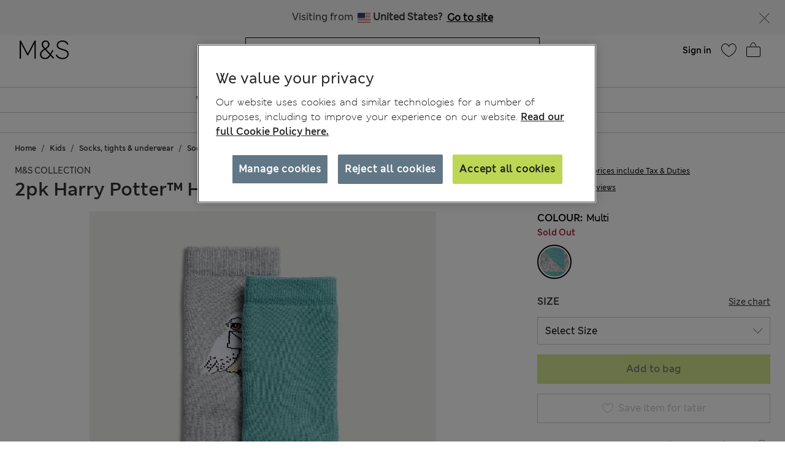

--- FILE ---
content_type: text/html;charset=UTF-8
request_url: https://www.marksandspencer.com/on/demandware.store/Sites-mandslondon-Site/en_GR/CQRecomm-Start
body_size: 1951
content:
    <div class="title">Suggested for you</div>


<div class="homepage-product-listing row">
    
    
        
            <div class="col-6 col-sm-4">
                <!-- CQuotient Activity Tracking (viewReco-cquotient.js) -->
<script type="text/javascript">//<!--
/* <![CDATA[ */
(function(){
try {
	if(window.CQuotient) {
		var cq_params = {};
		cq_params.cookieId = window.CQuotient.getCQCookieId();
		cq_params.userId = window.CQuotient.getCQUserId();
		cq_params.emailId = CQuotient.getCQHashedEmail();
		cq_params.loginId = CQuotient.getCQHashedLogin();
		cq_params.accumulate = true;
		cq_params.products = [{
			id: 'P60554284',
			sku: '',
			type: '',
			alt_id: ''
		}];
		cq_params.recommenderName = 'SFRA_Womens_GNAV';
		cq_params.realm = "AAGF";
		cq_params.siteId = "mandslondon";
		cq_params.instanceType = "prd";
		cq_params.locale = window.CQuotient.locale;
		cq_params.slotId = 'nav-product-recommendation-1';
		cq_params.slotConfigId = 'New Slot Configuration - 2018-12-04 14:38:11';
		cq_params.slotConfigTemplate = 'slots\/recommendation\/homePageProductSlot.isml';
		if(window.CQuotient.sendActivity)
			window.CQuotient.sendActivity( CQuotient.clientId, 'viewReco', cq_params );
		else
			window.CQuotient.activities.push( {activityType: 'viewReco', parameters: cq_params} );
	}
} catch(err) {}
})();
/* ]]> */
// -->
</script>
<script type="text/javascript">//<!--
/* <![CDATA[ (viewProduct-active_data.js) */
dw.ac._capture({id: "P60554284", type: "recommendation"});
/* ]]> */
// -->
</script>
                    

<div class="product" data-pid="P60554284" data-vvcolors="null">
    <div class="product-tile" data-rx="1" data-cy="1">
    <!-- dwMarker="product" dwContentID="null" -->
    
<div class="image-container plpcarousel product__image--view">   
        
        
            <div class="promo-badge offer-badge d-none">Offer</div>
        
        <div class= "sfcc-promotion-product-badge"></div>

    
            <a href="/en-gr/body-soft%E2%84%A2-wired-full-cup-t-shirt-bra-a-e/p/P60554284.html" class="pagechoice">
                
                    <img crossorigin="anonymous" class="tile-image owl-lazy lazyLoadTag "
                        data-src="https://assets.digitalcontent.marksandspencer.app/image/upload/w_550,h_715,q_auto,f_auto,e_sharpen/SD_02_T33_2331_Z0_X_EC_0" alt="Body Soft&trade; Wired Full Cup T-Shirt Bra A-E"
                        src="[data-uri]"
                        title="Body Soft&trade; Wired Full Cup T-Shirt Bra A-E" width="225" height="291" />
                
            </a>
     
</div>

    <div class="tile-body plp-saveforlater plp-tile-layout ">
        
        
        
        


    <div class="pdp-brand">
        Body by M&S
    </div>


        <div class="pdp-link" itemprop="name">
    
    
    <a class="link pagechoice" href="/en-gr/body-soft%E2%84%A2-wired-full-cup-t-shirt-bra-a-e/p/P60554284.html" itemprop="url">
    Body Soft™ Wired Full Cup T-Shirt Bra A-E
    </a>
</div>


        
            




    <div class="price">
        
        <span class="plp-price-layout">
    

    

    
    <meta content="EUR" />
    <span class="sales ">
        
        
        
            <span class="value" content="28.99">
        
        
            &euro;28,99

        
        




        </span>
    </span>
</span>

    </div>


        
        <div class="promotion-text">
    
</div>
        
    </div>
    <!-- END_dwmarker -->
</div>

</div>

                
            </div>
            
        
    
        
            <div class="col-6 col-sm-4">
                <!-- CQuotient Activity Tracking (viewReco-cquotient.js) -->
<script type="text/javascript">//<!--
/* <![CDATA[ */
(function(){
try {
	if(window.CQuotient) {
		var cq_params = {};
		cq_params.cookieId = window.CQuotient.getCQCookieId();
		cq_params.userId = window.CQuotient.getCQUserId();
		cq_params.emailId = CQuotient.getCQHashedEmail();
		cq_params.loginId = CQuotient.getCQHashedLogin();
		cq_params.accumulate = true;
		cq_params.products = [{
			id: 'P60709218',
			sku: '',
			type: '',
			alt_id: ''
		}];
		cq_params.recommenderName = 'SFRA_Womens_GNAV';
		cq_params.realm = "AAGF";
		cq_params.siteId = "mandslondon";
		cq_params.instanceType = "prd";
		cq_params.locale = window.CQuotient.locale;
		cq_params.slotId = 'nav-product-recommendation-1';
		cq_params.slotConfigId = 'New Slot Configuration - 2018-12-04 14:38:11';
		cq_params.slotConfigTemplate = 'slots\/recommendation\/homePageProductSlot.isml';
		if(window.CQuotient.sendActivity)
			window.CQuotient.sendActivity( CQuotient.clientId, 'viewReco', cq_params );
		else
			window.CQuotient.activities.push( {activityType: 'viewReco', parameters: cq_params} );
	}
} catch(err) {}
})();
/* ]]> */
// -->
</script>
<script type="text/javascript">//<!--
/* <![CDATA[ (viewProduct-active_data.js) */
dw.ac._capture({id: "P60709218", type: "recommendation"});
/* ]]> */
// -->
</script>
                    

<div class="product" data-pid="P60709218" data-vvcolors="null">
    <div class="product-tile" data-rx="1" data-cy="1">
    <!-- dwMarker="product" dwContentID="null" -->
    
<div class="image-container plpcarousel product__image--view">   
        
        
            <div class="promo-badge offer-badge d-none">Offer</div>
        
        <div class= "sfcc-promotion-product-badge"></div>

    
            <a href="/en-gr/3pk-flexifit%E2%84%A2-modal-full-briefs/p/P60709218.html" class="pagechoice">
                
                    <img crossorigin="anonymous" class="tile-image owl-lazy lazyLoadTag "
                        data-src="https://assets.digitalcontent.marksandspencer.app/image/upload/w_550,h_715,q_auto,f_auto,e_sharpen/SD_02_T61_5390F_AC_X_EC_0" alt="3pk Flexifit&trade; Modal Full Briefs"
                        src="[data-uri]"
                        title="3pk Flexifit&trade; Modal Full Briefs" width="225" height="291" />
                
            </a>
     
</div>

    <div class="tile-body plp-saveforlater plp-tile-layout ">
        
        
        
        


    <div class="pdp-brand">
        Body by M&S
    </div>


        <div class="pdp-link" itemprop="name">
    
    
    <a class="link pagechoice" href="/en-gr/3pk-flexifit%E2%84%A2-modal-full-briefs/p/P60709218.html" itemprop="url">
    3pk Flexifit™ Modal Full Briefs
    </a>
</div>


        
            




    <div class="price">
        <span class="range">
    
    
     
    
<span>
    

    
    <meta content="EUR" />
    <span class="sales pricecolour">
        
            <span class="value" content="7">
        
        
        
        
            &euro;7,00

        
        




        </span>
    </span>
    
</span>

    <span class="value">- </span>
    
    
    
<span>
    

    
    <meta content="EUR" />
    <span class="sales pricecolour">
        
        
            <span class="value" content="20.99">
        
        
        
            &euro;20,99

        
        




        </span>
    </span>
    
</span>

</span>

    </div>


        
        <div class="promotion-text">
    
</div>
        
    </div>
    <!-- END_dwmarker -->
</div>

</div>

                
            </div>
            
        
    
        
    
        
            <div class="col-6 col-sm-4">
                <!-- CQuotient Activity Tracking (viewReco-cquotient.js) -->
<script type="text/javascript">//<!--
/* <![CDATA[ */
(function(){
try {
	if(window.CQuotient) {
		var cq_params = {};
		cq_params.cookieId = window.CQuotient.getCQCookieId();
		cq_params.userId = window.CQuotient.getCQUserId();
		cq_params.emailId = CQuotient.getCQHashedEmail();
		cq_params.loginId = CQuotient.getCQHashedLogin();
		cq_params.accumulate = true;
		cq_params.products = [{
			id: 'P60633911',
			sku: '',
			type: '',
			alt_id: ''
		}];
		cq_params.recommenderName = 'SFRA_Womens_GNAV';
		cq_params.realm = "AAGF";
		cq_params.siteId = "mandslondon";
		cq_params.instanceType = "prd";
		cq_params.locale = window.CQuotient.locale;
		cq_params.slotId = 'nav-product-recommendation-1';
		cq_params.slotConfigId = 'New Slot Configuration - 2018-12-04 14:38:11';
		cq_params.slotConfigTemplate = 'slots\/recommendation\/homePageProductSlot.isml';
		if(window.CQuotient.sendActivity)
			window.CQuotient.sendActivity( CQuotient.clientId, 'viewReco', cq_params );
		else
			window.CQuotient.activities.push( {activityType: 'viewReco', parameters: cq_params} );
	}
} catch(err) {}
})();
/* ]]> */
// -->
</script>
<script type="text/javascript">//<!--
/* <![CDATA[ (viewProduct-active_data.js) */
dw.ac._capture({id: "P60633911", type: "recommendation"});
/* ]]> */
// -->
</script>
                    

<div class="product" data-pid="P60633911" data-vvcolors="null">
    <div class="product-tile" data-rx="1" data-cy="1">
    <!-- dwMarker="product" dwContentID="null" -->
    
<div class="image-container plpcarousel product__image--view">   
        
        
            <div class="promo-badge offer-badge d-none">Offer</div>
        
        <div class= "sfcc-promotion-product-badge"></div>

    
            <a href="/en-gr/high-waisted-carrot-leg-ankle-grazer-jeans/p/P60633911.html" class="pagechoice">
                
                    <img crossorigin="anonymous" class="tile-image owl-lazy lazyLoadTag "
                        data-src="https://assets.digitalcontent.marksandspencer.app/image/upload/w_550,h_715,q_auto,f_auto,e_sharpen/SD_01_T57_8723_QQ_X_EC_0" alt="High Waisted Carrot Leg Ankle Grazer Jeans"
                        src="[data-uri]"
                        title="High Waisted Carrot Leg Ankle Grazer Jeans" width="225" height="291" />
                
            </a>
     
</div>

    <div class="tile-body plp-saveforlater plp-tile-layout ">
        
        
        
        


    <div class="pdp-brand">
        M&S
    </div>


        <div class="pdp-link" itemprop="name">
    
    
    <a class="link pagechoice" href="/en-gr/high-waisted-carrot-leg-ankle-grazer-jeans/p/P60633911.html" itemprop="url">
    High Waisted Carrot Leg Ankle Grazer Jeans
    </a>
</div>


        
            




    <div class="price">
        <span class="range">
    
    
     
    
<span>
    

    
    <meta content="EUR" />
    <span class="sales pricecolour">
        
            <span class="value" content="14.95">
        
        
        
        
            &euro;14,95

        
        




        </span>
    </span>
    
</span>

    <span class="value">- </span>
    
    
    
<span>
    

    
    <meta content="EUR" />
    <span class="sales pricecolour">
        
        
            <span class="value" content="49.99">
        
        
        
            &euro;49,99

        
        




        </span>
    </span>
    
</span>

</span>

    </div>


        
        <div class="promotion-text">
    
</div>
        
    </div>
    <!-- END_dwmarker -->
</div>

</div>

                
            </div>
            
        
    
        
    
        
    
        
    
        
    
        
    
        
    
</div>


--- FILE ---
content_type: text/javascript; charset=utf-8
request_url: https://e.cquotient.com/recs/aagf-mandslondon/SFRA_Recently_Viewed?callback=CQuotient._callback7&_=1769087908853&_device=mac&userId=&cookieId=&emailId=&anchors=id%3A%3AP60621801%7C%7Csku%3A%3A%7C%7Ctype%3A%3A%7C%7Calt_id%3A%3A&slotId=recently-viewed-redesign&slotConfigId=Recently%20Viewed%20Redesign&slotConfigTemplate=slots%2Frecommendation%2FrecentlyViewedSlotRedesign.isml&ccver=1.03&realm=AAGF&siteId=mandslondon&instanceType=prd&v=v3.1.3&json=%7B%22userId%22%3A%22%22%2C%22cookieId%22%3A%22%22%2C%22emailId%22%3A%22%22%2C%22anchors%22%3A%5B%7B%22id%22%3A%22P60621801%22%2C%22sku%22%3A%22%22%2C%22type%22%3A%22%22%2C%22alt_id%22%3A%22%22%7D%5D%2C%22slotId%22%3A%22recently-viewed-redesign%22%2C%22slotConfigId%22%3A%22Recently%20Viewed%20Redesign%22%2C%22slotConfigTemplate%22%3A%22slots%2Frecommendation%2FrecentlyViewedSlotRedesign.isml%22%2C%22ccver%22%3A%221.03%22%2C%22realm%22%3A%22AAGF%22%2C%22siteId%22%3A%22mandslondon%22%2C%22instanceType%22%3A%22prd%22%2C%22v%22%3A%22v3.1.3%22%7D
body_size: 87
content:
/**/ typeof CQuotient._callback7 === 'function' && CQuotient._callback7({"SFRA_Recently_Viewed":{"displayMessage":"SFRA_Recently_Viewed","recs":[],"recoUUID":"28f96dbc-e1b5-470a-ab0d-38b0bc91ce6d"}});

--- FILE ---
content_type: text/javascript; charset=utf-8
request_url: https://e.cquotient.com/recs/aagf-mandslondon/SFRA_Baby_GNAV?callback=CQuotient._callback5&_=1769087908834&_device=mac&userId=&cookieId=&emailId=&anchors=id%3A%3AEU_SC_Level_1_37298982%7C%7Csku%3A%3A%7C%7Ctype%3A%3A%7C%7Calt_id%3A%3A&slotId=nav-product-recommendation-1&slotConfigId=New%20Slot%20Configuration%20-%202023-08-04%2010%3A59%3A41&slotConfigTemplate=slots%2Frecommendation%2FhomePageProductSlot.isml&ccver=1.03&realm=AAGF&siteId=mandslondon&instanceType=prd&v=v3.1.3&json=%7B%22userId%22%3A%22%22%2C%22cookieId%22%3A%22%22%2C%22emailId%22%3A%22%22%2C%22anchors%22%3A%5B%7B%22id%22%3A%22EU_SC_Level_1_37298982%22%2C%22sku%22%3A%22%22%2C%22type%22%3A%22%22%2C%22alt_id%22%3A%22%22%7D%5D%2C%22slotId%22%3A%22nav-product-recommendation-1%22%2C%22slotConfigId%22%3A%22New%20Slot%20Configuration%20-%202023-08-04%2010%3A59%3A41%22%2C%22slotConfigTemplate%22%3A%22slots%2Frecommendation%2FhomePageProductSlot.isml%22%2C%22ccver%22%3A%221.03%22%2C%22realm%22%3A%22AAGF%22%2C%22siteId%22%3A%22mandslondon%22%2C%22instanceType%22%3A%22prd%22%2C%22v%22%3A%22v3.1.3%22%7D
body_size: 1116
content:
/**/ typeof CQuotient._callback5 === 'function' && CQuotient._callback5({"SFRA_Baby_GNAV":{"displayMessage":"SFRA_Baby_GNAV","recs":[{"id":"P60646434","product_name":"3 Piece Clear Makeup Bag Set","image_url":"http://assets.digitalcontent.marksandspencer.app/image/upload/SD_07_T22_6682_Y0_X_EC_0","product_url":"https://www.marksandspencer.com/en/3-piece-clear-makeup-bag-set-/p/P60646434.html"},{"id":"000000000060517800","product_name":"Orange, Bergamot & Lemongrass Shower Gel 500ml","image_url":"http://assets.digitalcontent.marksandspencer.app/image/upload/MS_07_T22_2310F_NC_X_EC_0","product_url":"https://www.marksandspencer.com/en/orange-bergamot-and-lemongrass-shower-gel-500ml/p/000000000060517800.html"},{"id":"000000000060743356","product_name":"Sparkle & Shine Limited Edition Eau de Toilette 100ml","image_url":"http://assets.digitalcontent.marksandspencer.app/image/upload/SD_07_T22_5821_NC_X_EC_0","product_url":"https://www.marksandspencer.com/en/sparkle-and-shine-limited-edition-eau-de-toilette-100ml/p/000000000060743356.html"},{"id":"000000000060453037","product_name":"Pink Pepper Eau de Toilette 100ml","image_url":"http://assets.digitalcontent.marksandspencer.app/image/upload/SD_07_T22_7100F_NC_X_EC_0","product_url":"https://www.marksandspencer.com/en/pink-pepper-eau-de-toilette-100ml/p/000000000060453037.html"},{"id":"000000000060677855","product_name":"Soft Gardenia Eau de Toilette 30ml","image_url":"http://assets.digitalcontent.marksandspencer.app/image/upload/SD_07_T22_9651_NC_X_EC_0","product_url":"https://www.marksandspencer.com/en/soft-gardenia-eau-de-toilette-30ml/p/000000000060677855.html"},{"id":"000000000060572906","product_name":"Spiced Wood Eau De Toilette 100ml","image_url":"http://assets.digitalcontent.marksandspencer.app/image/upload/SD_07_T22_2991D_NC_X_EC_0","product_url":"https://www.marksandspencer.com/en/spiced-wood-eau-de-toilette-100ml/p/000000000060572906.html"},{"id":"000000000060596935","product_name":"Magnolia Eau de Toilette 100ml","image_url":"http://assets.digitalcontent.marksandspencer.app/image/upload/SD_07_T22_1868_NC_X_EC_0","product_url":"https://www.marksandspencer.com/en/magnolia-eau-de-toilette-100ml/p/000000000060596935.html"},{"id":"000000000060739595","product_name":"The Body Spray & Socks Duo","image_url":"http://assets.digitalcontent.marksandspencer.app/image/upload/SD_07_T20_4057_NC_X_EC_0","product_url":"https://www.marksandspencer.com/en/the-body-spray-and-socks-duo/p/000000000060739595.html"},{"id":"000000000060502231","product_name":"Spiced Amber Eau De Toilette 100ml","image_url":"http://assets.digitalcontent.marksandspencer.app/image/upload/SD_07_T22_1390D_NC_X_EC_0","product_url":"https://www.marksandspencer.com/en/spiced-amber-eau-de-toilette-100ml/p/000000000060502231.html"},{"id":"000000000060541635","product_name":"Sandalwood & Tobacco Eau De Toilette 100ml","image_url":"http://assets.digitalcontent.marksandspencer.app/image/upload/SD_07_T22_6242_NC_X_EC_0","product_url":"https://www.marksandspencer.com/en/sandalwood-and-tobacco-eau-de-toilette-100ml/p/000000000060541635.html"},{"id":"000000000060738231","product_name":"Magnolia Gift Set","image_url":"http://assets.digitalcontent.marksandspencer.app/image/upload/SD_07_T20_2027_NC_X_EC_90","product_url":"https://www.marksandspencer.com/en/magnolia-gift-set/p/000000000060738231.html"},{"id":"000000000060754690","product_name":"Discover Deep Mimosa Eau de Toilette 100ml","image_url":"http://assets.digitalcontent.marksandspencer.app/image/upload/SD_07_T22_1113_NC_X_EC_0","product_url":"https://www.marksandspencer.com/en/discover-deep-mimosa-eau-de-toilette-100ml/p/000000000060754690.html"},{"id":"000000000060708779","product_name":"Large Quilted Wash Bag","image_url":"http://assets.digitalcontent.marksandspencer.app/image/upload/SD_07_T22_4752_ZZ_X_EC_0","product_url":"https://www.marksandspencer.com/en/large-quilted-wash-bag/p/000000000060708779.html"},{"id":"000000000060722825","product_name":"REFRESH Discovery Set","image_url":"http://assets.digitalcontent.marksandspencer.app/image/upload/SD_07_T22_2774_NC_X_EC_90","product_url":"https://www.marksandspencer.com/en/refresh-discovery-set/p/000000000060722825.html"},{"id":"000000000060738200","product_name":"Fragrance Trio Eau de Toilette Set","image_url":"http://assets.digitalcontent.marksandspencer.app/image/upload/SD_07_T20_9413_NC_X_EC_0","product_url":"https://www.marksandspencer.com/en/fragrance-trio-eau-de-toilette-set/p/000000000060738200.html"},{"id":"000000000060738212","product_name":"Fragrance Trio Set Eau de Toilette","image_url":"http://assets.digitalcontent.marksandspencer.app/image/upload/SD_07_T20_9412_NC_X_EC_0","product_url":"https://www.marksandspencer.com/en/fragrance-trio-set-eau-de-toilette/p/000000000060738212.html"},{"id":"000000000060706291","product_name":"Revitalise Hand Wash 250ml","image_url":"http://assets.digitalcontent.marksandspencer.app/image/upload/SD_07_T22_2074_NC_X_EC_0","product_url":"https://www.marksandspencer.com/en/revitalise-hand-wash-250ml/p/000000000060706291.html"},{"id":"000000000060708796","product_name":"Fresh Cedarwood Eau de Toilette 30ml","image_url":"http://assets.digitalcontent.marksandspencer.app/image/upload/SD_07_T22_5612_NC_X_EC_0","product_url":"https://www.marksandspencer.com/en/fresh-cedarwood-eau-de-toilette-30ml/p/000000000060708796.html"},{"id":"000000000060596897","product_name":"Lavender Eau de Toilette 100ml","image_url":"http://assets.digitalcontent.marksandspencer.app/image/upload/SD_07_T22_1879_NC_X_EC_0","product_url":"https://www.marksandspencer.com/en/lavender-eau-de-toilette-100ml/p/000000000060596897.html"},{"id":"000000000060756575","product_name":"Mandarin, Clove & Cinnamon Hand Wash & Lotion Set","image_url":"http://assets.digitalcontent.marksandspencer.app/image/upload/SD_07_T20_1073_NC_X_EC_90","product_url":"https://www.marksandspencer.com/en/mandarin-clove-and-cinnamon-hand-wash-and-lotion-set/p/000000000060756575.html"}],"recoUUID":"63485095-8092-408b-8d89-770220f850d3"}});

--- FILE ---
content_type: application/x-javascript
request_url: https://cdn-ukwest.onetrust.com/consent/920827e9-dc19-4957-8869-4230f522c0a1/0194271d-5189-7d3f-b205-065fa14fc853/en.json
body_size: 38411
content:
{"DomainData":{"pclifeSpanYr":"Year","pclifeSpanYrs":"Years","pclifeSpanSecs":"A few seconds","pclifeSpanWk":"Week","pclifeSpanWks":"Weeks","pccontinueWithoutAcceptText":"Continue without Accepting","pccloseButtonType":"Icon","MainText":"","MainInfoText":"Our website uses cookies and similar technologies to collect information. This includes information about browsing and purchasing behaviour, pages viewed, products purchased and the customer journey around our website and apps. <a href=\"/customer-service/privacy-security/cookie-policy.html?hidebanner&#61;true#cookies\" id=\"cookie-policy-link\" target=\"_blank\"> Read our full Cookie Policy here.</a></br>\nTap the arrows below for more detail about the type of information each category collects.\n\n\n","AboutText":"","AboutCookiesText":"Your Privacy","ConfirmText":"Accept All","AllowAllText":"Save Settings","CookiesUsedText":"Cookies used","CookiesDescText":"Description","AboutLink":"","ActiveText":"Active","AlwaysActiveText":"Always Active","AlwaysInactiveText":"Always Inactive","PCShowAlwaysActiveToggle":true,"AlertNoticeText":"Our website uses cookies and similar technologies for a number of purposes, including to improve your experience on our website.<a class=\"ot-cookie-policy-link\" href=/customer-service/privacy-security/cookie-policy.html?hidebanner=true#cookies>Read our full Cookie Policy here.</a>","AlertCloseText":"Close","AlertMoreInfoText":"Manage cookies","CookieSettingButtonText":"Manage cookies","AlertAllowCookiesText":"Accept all cookies","CloseShouldAcceptAllCookies":false,"LastReconsentDate":null,"BannerTitle":"We value your privacy","ForceConsent":true,"BannerPushesDownPage":false,"InactiveText":"Inactive","CookiesText":"Cookies","CategoriesText":"Cookie Subgroup","IsLifespanEnabled":false,"LifespanText":"Lifespan","VendorLevelOptOut":false,"HasScriptArchive":false,"BannerPosition":"default","PreferenceCenterPosition":"right","PreferenceCenterConfirmText":"Save settings","VendorListText":"List of IAB Vendors","ThirdPartyCookieListText":"Cookies Details","PreferenceCenterManagePreferencesText":" Manage consent preferences","PreferenceCenterMoreInfoScreenReader":"Opens in a new Tab","CookieListTitle":"Cookie List","CookieListDescription":"A cookie is a small piece of data (text file) that a website – when visited by a user – asks your browser to store on your device in order to remember information about you, such as your language preference or login information. Those cookies are set by us and called first-party cookies. We also use third-party cookies – which are cookies from a domain different than the domain of the website you are visiting – for our advertising and marketing efforts. More specifically, we use cookies and other tracking technologies for the following purposes:","Groups":[{"ShowInPopup":true,"ShowInPopupNonIAB":true,"ShowSDKListLink":true,"Order":"1","OptanonGroupId":"C0002","Parent":"","ShowSubgroup":true,"ShowSubGroupDescription":true,"ShowSubgroupToggle":false,"AlwaysShowCategory":false,"GroupDescription":"These cookies are used to help us understand how users interact with our website, products and/or services on an individual basis, so that we can better understand their needs.","GroupDescriptionOTT":"These cookies are used to help us understand how users interact with our website, products and/or services on an individual basis, so that we can better understand their needs.","GroupNameMobile":"Analytics","GroupNameOTT":"Analytics","GroupName":"Analytics","IsIabPurpose":false,"GeneralVendorsIds":[],"FirstPartyCookies":[{"id":"f7c62643-8b29-495e-9bae-00c375df064c","Name":"_ga_xxxxxxxxxx","Host":"marksandspencer.com","IsSession":false,"Length":"395","description":"To generate statistical data on how the visitor uses the Service","thirdPartyDescription":"To generate statistical data on how the visitor uses the Service","patternKey":"_ga","thirdPartyKey":"Pattern|_ga","firstPartyKey":"Pattern|_ga","DurationType":1,"category":null,"isThirdParty":false},{"id":"7bd51034-0c32-40e6-8d37-0756f8e0255c","Name":"cquid","Host":"www.marksandspencer.com","IsSession":true,"Length":"0","description":"This cookie name is associated with Predictive Intelligence activity tracking software used on sites built on the Demandware ecommerce platform. It enables tracking of anonymous or logged in users to measure and improve performance, and also supports personalisation of site content. This cookie contains a user id for a logged in, known user.","thirdPartyDescription":null,"patternKey":null,"thirdPartyKey":"","firstPartyKey":"Cookiecquid","DurationType":1,"category":null,"isThirdParty":false},{"id":"01910894-229f-730d-b2fe-1442815b1a15","Name":"_gat_gtag_UA_nnnnnnnn_n","Host":"marksandspencer.com","IsSession":false,"Length":"0","description":"Google Analytics","thirdPartyDescription":"Google Analytics","patternKey":"_gat_gtag","thirdPartyKey":"Pattern|_gat_gtag","firstPartyKey":"Pattern|_gat_gtag","DurationType":1,"category":null,"isThirdParty":false},{"id":"6ce2b437-a32e-423b-9feb-1f7b7cd8631d","Name":"s_sess","Host":"marksandspencer.com","IsSession":true,"Length":"0","description":"Adobe Site Catalyst cookie.","thirdPartyDescription":null,"patternKey":null,"thirdPartyKey":"","firstPartyKey":"Cookies_sess","DurationType":1,"category":null,"isThirdParty":false},{"id":"c6f9730a-7eca-4b9f-9a9d-20d217c6442c","Name":"_gd#############","Host":"marksandspencer.com","IsSession":true,"Length":"0","description":"This cookie contains no identifying information and is used for diagnostic purposes by Impact Radius, a service we use to track signup commissions for our affiliate program. We have categorized it under Functionality because it is necessary for the operation of our affiliate program.","thirdPartyDescription":"This cookie contains no identifying information and is used for diagnostic purposes by Impact Radius, a service we use to track signup commissions for our affiliate program. We have categorized it under Functionality because it is necessary for the operation of our affiliate program.","patternKey":"_gd","thirdPartyKey":"Pattern|_gd","firstPartyKey":"Pattern|_gd","DurationType":1,"category":null,"isThirdParty":false},{"id":"67e98220-dcbf-42a4-bc1d-2aafc68db149","Name":"_cs_s","Host":"marksandspencer.com","IsSession":false,"Length":"0","description":"This is a session cookie. This is a pattern type cookie where a random 13-digit number is appended to the prefix _cs_.","thirdPartyDescription":"This is a session cookie. This is a pattern type cookie where a random 13-digit number is appended to the prefix _cs_.","patternKey":"_cs_","thirdPartyKey":"Pattern|_cs_","firstPartyKey":"Pattern|_cs_","DurationType":1,"category":null,"isThirdParty":false},{"id":"e16edc36-ad60-44b3-aba5-4409a929ec6a","Name":"BVImplmain_site","Host":"www.marksandspencer.com","IsSession":true,"Length":"0","description":"BVImplmain_site","thirdPartyDescription":"BVImplmain_site","patternKey":"BVImplmain_site","thirdPartyKey":"Pattern|BVImplmain_site","firstPartyKey":"Pattern|BVImplmain_site","DurationType":1,"category":null,"isThirdParty":false},{"id":"d24807db-46a9-434d-a982-47b0ef224f4e","Name":"_gat_tealium_0","Host":"marksandspencer.com","IsSession":false,"Length":"0","description":"Google Analytics CookieGoogle Analytics Cookies","thirdPartyDescription":"Google Analytics Cookies","patternKey":"_gat_","thirdPartyKey":"Pattern|_gat_","firstPartyKey":"Cookie_gat_tealium_0,Pattern|_gat_","DurationType":1,"category":null,"isThirdParty":false},{"id":"454acb51-7f11-4d6b-93a9-48d25d67ab13","Name":"NoCookie","Host":"marksandspencer.com","IsSession":false,"Length":"0","description":"This cookie is set when a user opts out of tracking or indicates that they are under the age of 13 (COPPA requirement). If NoCookie=true on either the client site or Bazaarvoice site, then existing tracking cookies are unset. This value is honored as long as the cookie exists.","thirdPartyDescription":null,"patternKey":null,"thirdPartyKey":"","firstPartyKey":"CookieNoCookie","DurationType":1,"category":null,"isThirdParty":false},{"id":"db81746f-ccf3-4e46-b9c8-49526cdb2cee","Name":"_gat_xxxxxxxxxxxxxxxxxxxxxxxxxx","Host":"marksandspencer.com","IsSession":false,"Length":"0","description":"Google Analytics Cookies","thirdPartyDescription":"Google Analytics Cookies","patternKey":"_gat_","thirdPartyKey":"Pattern|_gat_","firstPartyKey":"Pattern|_gat_","DurationType":1,"category":null,"isThirdParty":false},{"id":"7524cff0-b3ed-4b2e-9ba1-5a3decac8fa4","Name":"_gid","Host":"marksandspencer.com","IsSession":false,"Length":"0","description":"This cookie name is associated with Google Universal Analytics. This appears to be a new cookie and as of Spring 2017 no information is available from Google.  It appears to store and update a unique value for each page visited._gid","thirdPartyDescription":"_gid","patternKey":"_gid","thirdPartyKey":"Pattern|_gid","firstPartyKey":"Cookie_gid,Pattern|_gid","DurationType":1,"category":null,"isThirdParty":false},{"id":"a6d51e3c-47f0-4ee7-9f0b-5be66f2bab7a","Name":"s_tp","Host":"marksandspencer.com","IsSession":true,"Length":"0","description":"This cookie is associated with Adobe Analytics. The cookie is used for measuring a visitor’s scroll activity to see how much of a page they view before moving on to another page.","thirdPartyDescription":null,"patternKey":null,"thirdPartyKey":"","firstPartyKey":"Cookies_tp","DurationType":1,"category":null,"isThirdParty":false},{"id":"6f45584b-a2e6-4fe9-89f9-5c24284071fb","Name":"BVBRANDID","Host":"marksandspencer.com","IsSession":false,"Length":"362","description":"This cookie allows internal Bazaarvoice web analytics to be correlated to the same user for interactions within a particular client domain.","thirdPartyDescription":null,"patternKey":null,"thirdPartyKey":"","firstPartyKey":"CookieBVBRANDID","DurationType":1,"category":null,"isThirdParty":false},{"id":"2a854340-60a3-40e4-ac6a-6a1f6fdc8ef3","Name":"_ga","Host":"corporate.marksandspencer.com","IsSession":false,"Length":"0","description":"This cookie name is associated with Google Universal Analytics - which is a significant update to Google's more commonly used analytics service. This cookie is used to distinguish unique users by assigning a randomly generated number as a client identifier. It is included in each page request in a site and used to calculate visitor, session and campaign data for the sites analytics reports.  By default it is set to expire after 2 years, although this is customisable by website owners.","thirdPartyDescription":null,"patternKey":null,"thirdPartyKey":"","firstPartyKey":"Cookie_ga","DurationType":1,"category":null,"isThirdParty":false},{"id":"c9059c45-c2f9-4beb-985b-6b595698ac1e","Name":"s_ips","Host":"marksandspencer.com","IsSession":true,"Length":"0","description":"This cookie is associated with Adobe Analytics. The cookie is used for measuring a visitor’s scroll activity to see how much of a page they view before moving on to another page.","thirdPartyDescription":null,"patternKey":null,"thirdPartyKey":"","firstPartyKey":"Cookies_ips","DurationType":1,"category":null,"isThirdParty":false},{"id":"136be816-15f4-4281-a9bb-6dcb71717b90","Name":"s_vi","Host":"marksandspencer.com","IsSession":false,"Length":"399","description":"Adobe Site Catalyst cookie, used to identify unique visitors, with an ID and timestamp","thirdPartyDescription":null,"patternKey":null,"thirdPartyKey":"","firstPartyKey":"Cookies_vi","DurationType":1,"category":null,"isThirdParty":false},{"id":"8ad8ec0c-d0ef-4a4e-9327-6e9cd86d0dd7","Name":"adobeujs-optin","Host":"marksandspencer.com","IsSession":false,"Length":"0","description":"Determines whether the user has accepted the cookie consent box.","thirdPartyDescription":"","patternKey":null,"thirdPartyKey":null,"firstPartyKey":null,"DurationType":1,"category":null,"isThirdParty":false},{"id":"9e18adbe-b926-4b81-ba79-7025de8441c9","Name":"ADRUM","Host":"marksandspencer.com","IsSession":true,"Length":"0","description":"AppDynamics -  browser performance management tool uses this cookies to collect web performance data and IP addresses.\n","thirdPartyDescription":null,"patternKey":null,"thirdPartyKey":"","firstPartyKey":"CookieADRUM","DurationType":1,"category":null,"isThirdParty":false},{"id":"43617bef-511d-4234-9e5c-728b85f71cb7","Name":"_hp2_hldXXXXXXXXXX","Host":"heap.io","IsSession":false,"Length":"0","description":"3rd party cookie (Globale) set by Heap. It is used to determine which domain a cookie can be set on ","thirdPartyDescription":"","patternKey":null,"thirdPartyKey":null,"firstPartyKey":null,"DurationType":1,"category":null,"isThirdParty":false},{"id":"a5a4eb51-ace3-4396-aede-76c110363738","Name":"__cq_seg","Host":"marksandspencer.com","IsSession":false,"Length":"27","description":"","thirdPartyDescription":null,"patternKey":null,"thirdPartyKey":"","firstPartyKey":null,"DurationType":1,"category":null,"isThirdParty":false},{"id":"e92d05e1-5fce-4b49-b5f6-79404a99e323","Name":"s_plt","Host":"marksandspencer.com","IsSession":true,"Length":"0","description":"This cookie is used to measure the time taken for pages to load, allowing website owners to identify slow loading pages and improve user experience.","thirdPartyDescription":null,"patternKey":null,"thirdPartyKey":"","firstPartyKey":"Cookies_plt","DurationType":1,"category":null,"isThirdParty":false},{"id":"7e001857-4f30-4914-85d2-795ef0244543","Name":"_gat_gtag_xxxxxxxxxxxxxxxxxxxxxxxxxxx","Host":"marksandspencer.com","IsSession":false,"Length":"0","description":"Google Analytics","thirdPartyDescription":"Google Analytics","patternKey":"_gat_gtag","thirdPartyKey":"Pattern|_gat_gtag","firstPartyKey":"Pattern|_gat_gtag","DurationType":1,"category":null,"isThirdParty":false},{"id":"114fce01-8e64-482c-aa54-85b6afaaf671","Name":"s_ecid","Host":"marksandspencer.com","IsSession":false,"Length":"395","description":"Used by Adobe Analytics. The s_ecid cookie contains a copy of the Experience Cloud ID (ECID) or MID. The MID is stored in a key-value pair that follows this syntax, s_ecid=MCMID","thirdPartyDescription":null,"patternKey":null,"thirdPartyKey":"","firstPartyKey":"Cookies_ecid","DurationType":1,"category":null,"isThirdParty":false},{"id":"19213706-6298-4927-8df4-8b4edd7b292d","Name":"cqcid","Host":"www.marksandspencer.com","IsSession":true,"Length":"0","description":"This cookie name is associated with Predictive Intelligence activity tracking software used on sites built on the Demandware ecommerce platform. It enables tracking of anonymous or logged in users to measure and improve performance, and also supports personalisation of site content. This cookie contains a hashed user ID.","thirdPartyDescription":null,"patternKey":null,"thirdPartyKey":"","firstPartyKey":"Cookiecqcid","DurationType":1,"category":null,"isThirdParty":false},{"id":"678c9f1c-2280-4fee-a8bf-90d11bda8bcf","Name":"_pinterest_sess","Host":"www.marksandspencer.com","IsSession":false,"Length":"365","description":"Pinterest cookie Pinterest login cookie. It contains user ID(s), authentication token(s) and timestamps. If the person is logged out, authentication tokens are deleted but we leave the cookie present. We use the logged out user ID(s) to optimise the person’s experience and measurement.","thirdPartyDescription":"","patternKey":null,"thirdPartyKey":null,"firstPartyKey":null,"DurationType":1,"category":null,"isThirdParty":false},{"id":"f27f860a-3877-4962-8e01-94edf9a510c1","Name":"s_pers","Host":"marksandspencer.com","IsSession":false,"Length":"299999","description":"Adobe Site Catalyst cookie.","thirdPartyDescription":null,"patternKey":null,"thirdPartyKey":"","firstPartyKey":"Cookies_pers","DurationType":1,"category":null,"isThirdParty":false},{"id":"6aaee4ec-247c-47cf-8b32-98e0de45d0de","Name":"_cs_id","Host":"marksandspencer.com","IsSession":false,"Length":"391","description":"This is a session cookie. This is a pattern type cookie where a random 13-digit number is appended to the prefix _cs_.","thirdPartyDescription":"This is a session cookie. This is a pattern type cookie where a random 13-digit number is appended to the prefix _cs_.","patternKey":"_cs_","thirdPartyKey":"Pattern|_cs_","firstPartyKey":"Pattern|_cs_","DurationType":1,"category":null,"isThirdParty":false},{"id":"feee1b83-0c58-4199-8b8d-a1b1628829fa","Name":"TEST_AMCV_COOKIE_WRITE","Host":"marksandspencer.com","IsSession":true,"Length":"0","description":"This cookie is associated with Adobe Analytics. It checks to see if cookies are enabled.","thirdPartyDescription":"","patternKey":null,"thirdPartyKey":null,"firstPartyKey":null,"DurationType":1,"category":null,"isThirdParty":false},{"id":"94542cb1-6e8f-42ba-b753-a5c642c78da1","Name":"dwpersonalization_xxxxxxxxxxxxx","Host":"www.marksandspencer.com","IsSession":false,"Length":"180","description":"Salesforce Tracks participation in A/B test groups for analytics purposes. If the shopper participated in a test, then the value is cleared when the shopper logs out. The * in the cookie name is a value unique to the site.","thirdPartyDescription":"","patternKey":null,"thirdPartyKey":null,"firstPartyKey":null,"DurationType":1,"category":null,"isThirdParty":false},{"id":"d8cc326b-17f1-4842-960f-afb6f17bdaed","Name":"s_fid","Host":"marksandspencer.com","IsSession":false,"Length":"399","description":"This cookie name is associated with the analytics service provided by Adobe's Site Catalyst product suite. It is a new cookie introduced in 2013 as a 'fallback' visitor identifier where the s_vi cookie normally used for this purpose is blocked. It contains a randomly generated, unique id.","thirdPartyDescription":null,"patternKey":null,"thirdPartyKey":"","firstPartyKey":"Cookies_fid","DurationType":1,"category":null,"isThirdParty":false},{"id":"38b78670-4285-4821-ac3c-bdfbfaa93a46","Name":"__cq_uuid","Host":"marksandspencer.com","IsSession":false,"Length":"390","description":"This cookie name is associated with Predictive Intelligence activity tracking software used on sites built on the Demandware ecommerce platform. It enables tracking of anonymous or logged in users to measure and improve performance, and also supports personalisation of site content. This cookie stores a random unique user identifier.","thirdPartyDescription":null,"patternKey":null,"thirdPartyKey":"","firstPartyKey":"Cookie__cq_uuid","DurationType":1,"category":null,"isThirdParty":false},{"id":"b960cbb4-478d-4a1e-a801-c19522d384bc","Name":"dwac_XXXXX","Host":"www.marksandspencer.com","IsSession":true,"Length":"0","description":"Stores the following data for analytics purposes: Session ID, report suite name, shopper’s customer ID, source code group ID (encoded), currency mnemonic, and time zone. ","thirdPartyDescription":"Stores the following data for analytics purposes: Session ID, report suite name, shopper’s customer ID, source code group ID (encoded), currency mnemonic, and time zone. ","patternKey":"dwac_","thirdPartyKey":"Pattern|dwac_","firstPartyKey":"Pattern|dwac_","DurationType":1,"category":null,"isThirdParty":false},{"id":"f93ac4ba-69d1-4606-befa-c522c8c72507","Name":"amp-access","Host":"marksandspencer.com","IsSession":false,"Length":"365","description":"Provides an AMP paywall and subscription support. AMP Access or \"AMP paywall and subscription support\" gives Publishers control over which content can be accessed by a Reader and with what restrictions, based on the Reader’s subscription status, number of views, and other factors.","thirdPartyDescription":null,"patternKey":null,"thirdPartyKey":"","firstPartyKey":"Cookieamp-access","DurationType":365,"category":null,"isThirdParty":false},{"id":"4d45dc1e-98f1-4285-9a55-ccb1f5e01eea","Name":"s_ppv","Host":"marksandspencer.com","IsSession":true,"Length":"0","description":"This cookie is associated with Adobe Analytics site tracking and is used to measure a user's scroll activity to see how much of a page they view before moving to another page.","thirdPartyDescription":null,"patternKey":null,"thirdPartyKey":"","firstPartyKey":"Cookies_ppv","DurationType":1,"category":null,"isThirdParty":false},{"id":"d877759c-8553-4c7c-aa49-d53e2d3434f5","Name":"usy46gabsosd","Host":"marksandspencer.com","IsSession":true,"Length":"0","description":"This Celebrus cookie provides the coordinating reference for information on the customer’s activity during the session. The timestamp enables us to identify extended periods of inactivity and so classify those as a new session. The 4 digit load balancer id is a random reference that remains constant through the session for the use of the comparethemarket.com’s load balancers.","thirdPartyDescription":null,"patternKey":null,"thirdPartyKey":"","firstPartyKey":"Cookieusy46gabsosd","DurationType":1,"category":null,"isThirdParty":false},{"id":"521d26cf-5688-429d-95b4-d95c12e0ea26","Name":"s_nr365","Host":"travelinsurance.marksandspencer.com","IsSession":false,"Length":"0","description":"","thirdPartyDescription":null,"patternKey":null,"thirdPartyKey":null,"firstPartyKey":null,"DurationType":1,"category":null,"isThirdParty":false},{"id":"8e6d167f-22fb-4b0a-8e9b-dcacc17452c4","Name":"s_cc","Host":"marksandspencer.com","IsSession":true,"Length":"0","description":"This cookie is associated with the Adobe Site Catalyst. It determines whether cookies are enabled in the web browser.","thirdPartyDescription":null,"patternKey":null,"thirdPartyKey":"","firstPartyKey":"Cookies_cc","DurationType":1,"category":null,"isThirdParty":false},{"id":"3d0e4a9a-b289-43b5-b5a2-e0f89942a3b9","Name":"s_pltp","Host":"marksandspencer.com","IsSession":true,"Length":"0","description":"This cookie is typically associated with Adobe Analytics (formerly SiteCatalyst). It is used to identify the previous link clicked within the site, which helps in analyzing site usage patterns.","thirdPartyDescription":null,"patternKey":null,"thirdPartyKey":"","firstPartyKey":"Cookies_pltp","DurationType":1,"category":null,"isThirdParty":false},{"id":"ec4ef179-cb95-49cc-b8c1-e59c199dca71","Name":"s_sq","Host":"marksandspencer.com","IsSession":true,"Length":"0","description":"Adobe analytics cookie used when SelectMap or Activity Map functionality are enabled","thirdPartyDescription":null,"patternKey":null,"thirdPartyKey":"","firstPartyKey":"Cookies_sq","DurationType":1,"category":null,"isThirdParty":false},{"id":"2f70ea93-06e1-41d9-ba3b-edb9ae4ab3f9","Name":"__cq_bc","Host":"marksandspencer.com","IsSession":false,"Length":"27","description":"This cookie name is associated with Predictive Intelligence activity tracking software used on sites built on the Demandware ecommerce platform. It enables tracking of anonymous or logged in users to measure and improve performance, and also supports personalisation of site content. This cookie stores an activity history such as products viewed by the user.","thirdPartyDescription":null,"patternKey":null,"thirdPartyKey":"","firstPartyKey":"Cookie__cq_bc","DurationType":1,"category":null,"isThirdParty":false},{"id":"89c3a462-1d77-4b5d-9de4-ee671ea52ee0","Name":"MS_LOGOFF_COOKIE","Host":"www.marksandspencer.com","IsSession":false,"Length":"179","description":"Not essential to operation of website, but is required by Adobe Analytics in order to understand behaviour, errors etc applying to logged-off users.  ","thirdPartyDescription":null,"patternKey":null,"thirdPartyKey":"","firstPartyKey":null,"DurationType":1,"category":null,"isThirdParty":false},{"id":"ccd2d0b5-ff74-4239-8920-f32c60a4bcb3","Name":"_cs_same_site","Host":"www.marksandspencer.com","IsSession":true,"Length":"0","description":"This is a session cookie. This is a pattern type cookie where a random 13-digit number is appended to the prefix _cs_.","thirdPartyDescription":"This is a session cookie. This is a pattern type cookie where a random 13-digit number is appended to the prefix _cs_.","patternKey":"_cs_","thirdPartyKey":"Pattern|_cs_","firstPartyKey":"Pattern|_cs_","DurationType":1,"category":null,"isThirdParty":false},{"id":"2f0167bf-1d31-45b9-ae9a-f63610625777","Name":"BVBRANDSID","Host":"marksandspencer.com","IsSession":false,"Length":"0","description":"This cookie allows internal Bazaarvoice web analytics to be correlated to the same user browsing session for interactions within a particular client domain.","thirdPartyDescription":null,"patternKey":null,"thirdPartyKey":"","firstPartyKey":"CookieBVBRANDSID","DurationType":1,"category":null,"isThirdParty":false},{"id":"be784be9-6a87-42a5-88bd-f8157c9310a7","Name":"_cs_mk_aa","Host":"marksandspencer.com","IsSession":false,"Length":"0","description":"This is a session cookie. This is a pattern type cookie where a random 13-digit number is appended to the prefix _cs_.","thirdPartyDescription":"This is a session cookie. This is a pattern type cookie where a random 13-digit number is appended to the prefix _cs_.","patternKey":"_cs_","thirdPartyKey":"Pattern|_cs_","firstPartyKey":"Pattern|_cs_","DurationType":1,"category":null,"isThirdParty":false}],"Hosts":[{"HostName":"t.contentsquare.net","DisplayName":"t.contentsquare.net","HostId":"H63","Description":"","PrivacyPolicy":"","Cookies":[{"id":"dd98c2ea-94fa-4961-92ae-3037a3a80452","Name":"_cs_same_site","Host":"t.contentsquare.net","IsSession":true,"Length":"0","description":"This is a session cookie. This is a pattern type cookie where a random 13-digit number is appended to the prefix _cs_.","thirdPartyDescription":"This is a session cookie. This is a pattern type cookie where a random 13-digit number is appended to the prefix _cs_.","patternKey":"_cs_","thirdPartyKey":"Pattern|_cs_","firstPartyKey":"Pattern|_cs_","DurationType":1,"category":null,"isThirdParty":false}]},{"HostName":"www.vwo.com","DisplayName":"www.vwo.com","HostId":"H76","Description":"","PrivacyPolicy":"","Cookies":[{"id":"bf4050b7-5675-498e-ae41-45dc2674a3d1","Name":"_vwo_referrer","Host":"www.vwo.com","IsSession":false,"Length":"0","description":"Stores referral info allowing VWO to identify the original traffic source in case of split URL campaign ","thirdPartyDescription":"","patternKey":null,"thirdPartyKey":null,"firstPartyKey":null,"DurationType":1,"category":null,"isThirdParty":false},{"id":"9119543b-95df-43ff-98ea-95c0698cbd90","Name":"_vwo_ds","Host":"www.vwo.com","IsSession":false,"Length":"0","description":"3rd Party cookies set by VWO that stores persisistent visitor-level data for VWO insights","thirdPartyDescription":"","patternKey":null,"thirdPartyKey":null,"firstPartyKey":null,"DurationType":1,"category":null,"isThirdParty":false},{"id":"929ef596-5fac-4c7d-ba72-d297c015df5a","Name":"_vis_opt_test_cookie","Host":"www.vwo.com","IsSession":false,"Length":"0","description":"This cookie is created to detect if the cookies are enabled on the visitor’s browser or not. It also helps in tracking the number of browser sessions a visitor has gone through. The value of this cookie is always 1","thirdPartyDescription":"","patternKey":null,"thirdPartyKey":null,"firstPartyKey":null,"DurationType":1,"category":null,"isThirdParty":false},{"id":"c27ec16e-56dd-43ee-82be-dcb52ff8816b","Name":"_vwo_uuid_v2","Host":"www.vwo.com","IsSession":false,"Length":"366","description":"3rd party cookie set by VWO. This cookie calculates unique traffic on a website","thirdPartyDescription":"","patternKey":null,"thirdPartyKey":null,"firstPartyKey":null,"DurationType":1,"category":null,"isThirdParty":false},{"id":"be93cfad-dc25-4576-8e7f-ee9f9b70f63a","Name":"_vwo_sn","Host":"www.vwo.com","IsSession":false,"Length":"0","description":"3rd Party cookies set by VWO that stores session-level information","thirdPartyDescription":"","patternKey":null,"thirdPartyKey":null,"firstPartyKey":null,"DurationType":1,"category":null,"isThirdParty":false}]},{"HostName":"dpm.demdex.net","DisplayName":"dpm.demdex.net","HostId":"H14","Description":"","PrivacyPolicy":"","Cookies":[{"id":"b5262739-d7f7-4e34-be6a-7fd7cb5bd225","Name":"dpm","Host":"dpm.demdex.net","IsSession":false,"Length":"175","description":"This domain is owned by Adobe Audience Manager. The main business activity is online profiling for targeted marketing.","thirdPartyDescription":"This domain is owned by Adobe Audience Manager. The main business activity is online profiling for targeted marketing.","patternKey":null,"thirdPartyKey":"Cookie|dpm.demdex.net","firstPartyKey":"Cookiedpm","DurationType":1,"category":null,"isThirdParty":false}]},{"HostName":"ct.pinterest.com","DisplayName":"ct.pinterest.com","HostId":"H35","Description":"","PrivacyPolicy":"","Cookies":[{"id":"ea0005fd-99fe-4488-8f5d-398ff5dc579e","Name":"_pinterest_sess","Host":"ct.pinterest.com","IsSession":false,"Length":"365","description":"Pinterest cookie Pinterest login cookie. It contains user ID(s), authentication token(s) and timestamps. If the person is logged out, authentication tokens are deleted but we leave the cookie present. We use the logged out user ID(s) to optimise the person’s experience and measurement.","thirdPartyDescription":"","patternKey":null,"thirdPartyKey":null,"firstPartyKey":null,"DurationType":1,"category":null,"isThirdParty":false}]},{"HostName":"cquotient.com","DisplayName":"cquotient.com","HostId":"H51","Description":"","PrivacyPolicy":"","Cookies":[{"id":"746fc58c-1d8b-43cd-bc07-e1f9eeeac856","Name":"__cq_seg","Host":"cquotient.com","IsSession":false,"Length":"29","description":"This domain is owned by Demandware Inc, a USA based ecommerce platform provider. It is associated with the Predictive Intelligence activity tracking software used on Demandware sites. It enables tracking of users to measure and improve performance of the platform, and also supports personalisation of site content.","thirdPartyDescription":"This domain is owned by Demandware Inc, a USA based ecommerce platform provider. It is associated with the Predictive Intelligence activity tracking software used on Demandware sites. It enables tracking of users to measure and improve performance of the platform, and also supports personalisation of site content.","patternKey":null,"thirdPartyKey":"Cookie|cquotient.com","firstPartyKey":null,"DurationType":1,"category":null,"isThirdParty":false}]},{"HostName":"heap.io","DisplayName":"heap.io","HostId":"H75","Description":"","PrivacyPolicy":"","Cookies":[{"id":"6222fa6b-900d-4c8c-8360-397e1c264bc4","Name":"_hp2_idxxxxxxxxxxxxxxxx","Host":"heap.io","IsSession":false,"Length":"390","description":"User cookie (stores user_id, identity, other ids)","thirdPartyDescription":"","patternKey":null,"thirdPartyKey":null,"firstPartyKey":null,"DurationType":30,"category":null,"isThirdParty":false},{"id":"b2997bcb-d027-41b4-86ac-73cee3c1afce","Name":"_hp2_ses_propsxxxxxxxxxxxxxxxx","Host":"heap.io","IsSession":false,"Length":"1","description":"Session properties cookie (stores timestamp and cookie domain/path)","thirdPartyDescription":"","patternKey":null,"thirdPartyKey":null,"firstPartyKey":null,"DurationType":1,"category":null,"isThirdParty":false},{"id":"54bcfffe-abbe-4453-8f18-b4cd6a613688","Name":"_hp2_propsxxxxxxxxxxxxxxx","Host":"heap.io","IsSession":false,"Length":"390","description":"Event properties cookie (stores properties set by addEventProperties API)","thirdPartyDescription":"","patternKey":null,"thirdPartyKey":null,"firstPartyKey":null,"DurationType":30,"category":null,"isThirdParty":false}]},{"HostName":"travelinsurance.marksandspencer.com","DisplayName":"travelinsurance.marksandspencer.com","HostId":"H92","Description":"","PrivacyPolicy":"","Cookies":[{"id":"0120a700-0369-4db2-89bd-32c554eb132d","Name":"s_gpv","Host":"travelinsurance.marksandspencer.com","IsSession":false,"Length":"0","description":"Adobe Analytics cookie, Stores various parameters / values ​​that will be used to keep this value during tracking - for the duration of the visit to the website.","thirdPartyDescription":"","patternKey":null,"thirdPartyKey":null,"firstPartyKey":null,"DurationType":1,"category":null,"isThirdParty":false}]}],"PurposeId":"397E9D89-CA35-42DD-9718-879E2E6FD0D3","CustomGroupId":"C0002","GroupId":"595ee997-3faa-4043-a7aa-c18b009e25c9","Status":"inactive","IsDntEnabled":false,"Type":"COOKIE","DescriptionLegal":"","IabIllustrations":[],"HasLegIntOptOut":false,"HasConsentOptOut":true,"IsGpcEnabled":false,"VendorServices":null,"TrackingTech":null},{"ShowInPopup":true,"ShowInPopupNonIAB":true,"ShowSDKListLink":true,"Order":"2","OptanonGroupId":"C0004","Parent":"","ShowSubgroup":true,"ShowSubGroupDescription":true,"ShowSubgroupToggle":false,"AlwaysShowCategory":false,"GroupDescription":"These cookies help us learn what you’re interested in so we can show you relevant content while you shop on our website and so we can prepare personalised marketing campaigns. Switching off these cookies will mean you see a generic version of the website, rather than content which is more relevant to you. If you accept marketing cookies, but opt out of personalisation, you will receive generic, non-personalised marketing content.","GroupDescriptionOTT":"These cookies help us learn what you’re interested in so we can show you relevant content while you shop on our website and so we can prepare personalised marketing campaigns. Switching off these cookies will mean you see a generic version of the website, rather than content which is more relevant to you. If you accept marketing cookies, but opt out of personalisation, you will receive generic, non-personalised marketing content.","GroupNameMobile":"Personalisation","GroupNameOTT":"Personalisation","GroupName":"Personalisation","IsIabPurpose":false,"GeneralVendorsIds":[],"FirstPartyCookies":[{"id":"ffa53c0a-6914-49f8-954f-042c2bfec405","Name":"User_login_state","Host":"www.marksandspencer.com","IsSession":false,"Length":"360","description":"M&S cookie used to maintain user login state ","thirdPartyDescription":"Used to track usage of the embedded video player.","patternKey":"user","thirdPartyKey":"Pattern|user","firstPartyKey":"Pattern|user","DurationType":1,"category":null,"isThirdParty":false},{"id":"8cb9bf88-6116-4538-b70d-06863459ae34","Name":"_br_uid_2","Host":"marksandspencer.com","IsSession":false,"Length":"399","description":"The _br_uid_2 cookie is a first-party cookie created by the Bloomreach tracking pixel library (BrTrk). This cookie creates a unique, anonymous identifier for every browser or device\n","thirdPartyDescription":null,"patternKey":null,"thirdPartyKey":"","firstPartyKey":"Cookie_br_uid_2","DurationType":1,"category":null,"isThirdParty":false},{"id":"aa358ba5-aa30-4d12-a926-1849310429aa","Name":"tfcuser","Host":"truefitcorp.com","IsSession":false,"Length":"0","description":"This cookie is used by the True Fit tool to identify returning users and improve clothing size recommendations.","thirdPartyDescription":"","patternKey":null,"thirdPartyKey":null,"firstPartyKey":null,"DurationType":1,"category":null,"isThirdParty":false},{"id":"7fc18fc4-68f4-47c7-aea7-22148854f85a","Name":"AMCV_1E4022CE527845D10A490D4D%40AdobeOrg","Host":"marksandspencer.com","IsSession":false,"Length":"395","description":"This is a pattern type cookie name associated with Adobe Marketing Cloud. It stores a unique visitor identifier, and uses an organisation identifier to allow a company to track users across their domains and services.","thirdPartyDescription":"This is a pattern type cookie name associated with Adobe Marketing Cloud. It stores a unique visitor identifier, and uses an organisation identifier to allow a company to track users across their domains and services.","patternKey":"AMCV_","thirdPartyKey":"Pattern|AMCV_","firstPartyKey":"Pattern|AMCV_","DurationType":1,"category":null,"isThirdParty":false},{"id":"82d5acaa-774c-43a3-b003-6d2894e610d9","Name":"BR_SEGMENT","Host":"www.marksandspencer.com","IsSession":false,"Length":"0","description":"Used by Bloomreach to segment customers for personalisation \n","thirdPartyDescription":null,"patternKey":null,"thirdPartyKey":null,"firstPartyKey":null,"DurationType":1,"category":null,"isThirdParty":false},{"id":"77004af5-3f30-416c-89f1-71a367d1ee31","Name":"optimizelyOptOut","Host":"marksandspencer.com","IsSession":false,"Length":"365","description":"n/a","thirdPartyDescription":null,"patternKey":null,"thirdPartyKey":"","firstPartyKey":"CookieoptimizelyOptOut","DurationType":1,"category":null,"isThirdParty":false},{"id":"ee8ed2d9-08cb-4f06-8162-76add1a8879d","Name":"AMCVS_1E4022CE527845D10A490D4D%40AdobeOrg","Host":"marksandspencer.com","IsSession":true,"Length":"0","description":"This is a pattern type cookie name associated with Adobe Marketing Cloud. It stores a unique visitor identifier, and uses an organisation identifier.","thirdPartyDescription":"This is a pattern type cookie name associated with Adobe Marketing Cloud. It stores a unique visitor identifier, and uses an organisation identifier.","patternKey":"AMCVS_","thirdPartyKey":"Pattern|AMCVS_","firstPartyKey":"Pattern|AMCVS_","DurationType":1,"category":null,"isThirdParty":false},{"id":"f5c66294-e7a7-4af2-9428-8522a815a09f","Name":"fita.sid.ms_uk","Host":"marksandspencer.com","IsSession":false,"Length":"0","description":"Fit Analytics tool is used on Bra-Finder pages to help customers find their bra-size.","thirdPartyDescription":"","patternKey":null,"thirdPartyKey":null,"firstPartyKey":null,"DurationType":1,"category":null,"isThirdParty":false},{"id":"074cde7b-e85f-4ab7-ab60-902be72dbfb3","Name":"tfc-l","Host":"marksandspencer.com","IsSession":false,"Length":"0","description":"This cookie assists in providing a personalized shopping experience by sharing preferences with the True Fit tool to provide personalised fit ratings and size recommendations to shoppers.","thirdPartyDescription":"","patternKey":null,"thirdPartyKey":null,"firstPartyKey":null,"DurationType":1,"category":null,"isThirdParty":false},{"id":"f64da4cd-0c85-4d51-b48b-915e5df2aa3b","Name":"mns_pagetakeover_shown","Host":"www.marksandspencer.com","IsSession":true,"Length":"0","description":"Controls display of banners on the website to provide more engaging content for the user, if they log in","thirdPartyDescription":null,"patternKey":null,"thirdPartyKey":"","firstPartyKey":"","DurationType":1,"category":null,"isThirdParty":false},{"id":"6081e72f-f1f9-496b-91be-9e6493e62a91","Name":"lp_cdxxxxxxxxxx","Host":"www.marksandspencer.com","IsSession":false,"Length":"0","description":"Found in PWC Audit View","thirdPartyDescription":"","patternKey":null,"thirdPartyKey":null,"firstPartyKey":null,"DurationType":1,"category":null,"isThirdParty":false},{"id":"b298241f-bba1-49aa-b9b9-aac9f6901e62","Name":"_cs_c","Host":"marksandspencer.com","IsSession":false,"Length":"391","description":"This is a session cookie. This is a pattern type cookie where a random 13-digit number is appended to the prefix _cs_.","thirdPartyDescription":"This is a session cookie. This is a pattern type cookie where a random 13-digit number is appended to the prefix _cs_.","patternKey":"_cs_","thirdPartyKey":"Pattern|_cs_","firstPartyKey":"Pattern|_cs_","DurationType":1,"category":null,"isThirdParty":false},{"id":"b576c028-139e-45cd-8309-bd440dc1f979","Name":"_gat_UA-4653261-2","Host":"corporate.marksandspencer.com","IsSession":false,"Length":"0","description":"Google Analytics Cookies","thirdPartyDescription":"Google Analytics Cookies","patternKey":"_gat_","thirdPartyKey":"Pattern|_gat_","firstPartyKey":"Pattern|_gat_","DurationType":1,"category":null,"isThirdParty":false},{"id":"f3dcd08b-a22d-4b93-9151-bf78b337f846","Name":"prod1-tf-prod-86479863pn","Host":"truefitcorp.com","IsSession":true,"Length":"0","description":"This domain is owned by Truefit. a US based company that offers sizing suggestions based on previous customer purchases.","thirdPartyDescription":"","patternKey":null,"thirdPartyKey":null,"firstPartyKey":null,"DurationType":1,"category":null,"isThirdParty":false}],"Hosts":[{"HostName":"everesttech.net","DisplayName":"everesttech.net","HostId":"H28","Description":"","PrivacyPolicy":"","Cookies":[{"id":"a82dd17c-c8e9-4224-8319-779aac143cdd","Name":"ev_sync_dd","Host":"everesttech.net","IsSession":false,"Length":"0","description":"A third-party cookie used to determine if a click event on a display ad applies to an Adobe Analytics hit","thirdPartyDescription":"","patternKey":null,"thirdPartyKey":null,"firstPartyKey":null,"DurationType":1,"category":null,"isThirdParty":false}]},{"HostName":"yahoo.com","DisplayName":"yahoo.com","HostId":"H84","Description":"","PrivacyPolicy":"","Cookies":[{"id":"018ebe8d-3523-7cfd-ade1-da933e51a9e9","Name":"A3","Host":"yahoo.com","IsSession":false,"Length":"365","description":"This domain is owned by Yahoo. The main business activity is: Search / Advertising","thirdPartyDescription":"This domain is owned by Yahoo. The main business activity is: Search / Advertising","patternKey":null,"thirdPartyKey":"CookieA3|yahoo.com","firstPartyKey":null,"DurationType":1,"category":null,"isThirdParty":false}]},{"HostName":"tapad.com","DisplayName":"tapad.com","HostId":"H145","Description":"","PrivacyPolicy":"","Cookies":[{"id":"9ee5aa3d-158b-4a9c-a6ee-456fbfdcc379","Name":"TapAd_TS","Host":"tapad.com","IsSession":false,"Length":"59","description":"TS","thirdPartyDescription":"TS","patternKey":"TS","thirdPartyKey":"Pattern|TS","firstPartyKey":"CookieTapAd_TS,Pattern|TS","DurationType":1,"category":null,"isThirdParty":false},{"id":"ff64b738-d039-40ee-8c90-68511e06dc55","Name":"TapAd_3WAY_SYNCS","Host":"tapad.com","IsSession":false,"Length":"59","description":"This domain is owned by Tapad Inc. a US based company that provides technology to track users across devices to enhance targeting capabilities.","thirdPartyDescription":"This domain is owned by Tapad Inc. a US based company that provides technology to track users across devices to enhance targeting capabilities.","patternKey":null,"thirdPartyKey":"Cookie|tapad.com","firstPartyKey":null,"DurationType":1,"category":null,"isThirdParty":false},{"id":"1a328c51-96ff-4bd8-9267-b3173a636431","Name":"TapAd_DID","Host":"tapad.com","IsSession":false,"Length":"59","description":"This domain is owned by Tapad Inc. a US based company that provides technology to track users across devices to enhance targeting capabilities.","thirdPartyDescription":"This domain is owned by Tapad Inc. a US based company that provides technology to track users across devices to enhance targeting capabilities.","patternKey":null,"thirdPartyKey":"Cookie|tapad.com","firstPartyKey":"CookieTapAd_DID","DurationType":1,"category":null,"isThirdParty":false}]},{"HostName":"facebook.com","DisplayName":"facebook.com","HostId":"H72","Description":"","PrivacyPolicy":"","Cookies":[{"id":"24b9e872-fb1d-4b7e-a04c-f9c712f422af","Name":"fr","Host":"facebook.com","IsSession":false,"Length":"89","description":"Contains browser and user unique ID combination, used for targeted advertising.","thirdPartyDescription":"Contains browser and user unique ID combination, used for targeted advertising.","patternKey":null,"thirdPartyKey":"Cookiefr|facebook.com","firstPartyKey":"Cookiefr","DurationType":1,"category":null,"isThirdParty":false}]},{"HostName":"tiktok.com","DisplayName":"tiktok.com","HostId":"H66","Description":"","PrivacyPolicy":"","Cookies":[{"id":"018ec5ea-c1f0-7c50-a1df-372005e09e5a","Name":"_ttp","Host":"tiktok.com","IsSession":false,"Length":"0","description":"TikTok is a social media platform owned by ByteDance, known for short-form video sharing. The service is used to create and share videos, and it utilizes cookies for various purposes including advertising and analytics.","thirdPartyDescription":"TikTok is a social media platform owned by ByteDance, known for short-form video sharing. The service is used to create and share videos, and it utilizes cookies for various purposes including advertising and analytics.","patternKey":null,"thirdPartyKey":"Cookie|tiktok.com","firstPartyKey":"Cookie_ttp","DurationType":1,"category":null,"isThirdParty":false}]},{"HostName":"pubmatic.com","DisplayName":"pubmatic.com","HostId":"H149","Description":"","PrivacyPolicy":"","Cookies":[{"id":"0191503a-1b5c-784a-93ad-96b579d8b399","Name":"KRTBCOOKIE_XXXX","Host":"pubmatic.com","IsSession":false,"Length":"89","description":"This cookie is used to correlate IDs with those of Pubmatic partners (such as demand side platform clients or other advertising technology companies). Pubmatic passes information stored by the partner in this cookie to the partner when it is considering whether to purchase advertisements. This enables the partner to make better decisions about whether to display an advertisement to you.","thirdPartyDescription":"This cookie is used to correlate IDs with those of Pubmatic partners (such as demand side platform clients or other advertising technology companies). Pubmatic passes information stored by the partner in this cookie to the partner when it is considering whether to purchase advertisements. This enables the partner to make better decisions about whether to display an advertisement to you.","patternKey":"KRTBCOOKIE_xxxx","thirdPartyKey":"Pattern|KRTBCOOKIE_xxxx","firstPartyKey":"Pattern|KRTBCOOKIE_xxxx","DurationType":1,"category":null,"isThirdParty":false},{"id":"88b5bfe6-0cfb-4a12-b773-bcef071fc1bc","Name":"KRTBCOOKIE_xxxx","Host":"pubmatic.com","IsSession":false,"Length":"89","description":"This cookie is used to correlate IDs with those of Pubmatic partners (such as demand side platform clients or other advertising technology companies). Pubmatic passes information stored by the partner in this cookie to the partner when it is considering whether to purchase advertisements. This enables the partner to make better decisions about whether to display an advertisement to you.","thirdPartyDescription":"This cookie is used to correlate IDs with those of Pubmatic partners (such as demand side platform clients or other advertising technology companies). Pubmatic passes information stored by the partner in this cookie to the partner when it is considering whether to purchase advertisements. This enables the partner to make better decisions about whether to display an advertisement to you.","patternKey":"KRTBCOOKIE_xxxx","thirdPartyKey":"Pattern|KRTBCOOKIE_xxxx","firstPartyKey":"Pattern|KRTBCOOKIE_xxxx","DurationType":1,"category":null,"isThirdParty":false},{"id":"93ce287b-0515-4150-83dd-e6d8cfc2ae40","Name":"PugT","Host":"pubmatic.com","IsSession":false,"Length":"29","description":"This domain is owned by Pubmatic. It operates an advertising exchange platform where online publishers can sell targeted advertising space to media buyers using real time bidding.","thirdPartyDescription":"This domain is owned by Pubmatic. It operates an advertising exchange platform where online publishers can sell targeted advertising space to media buyers using real time bidding.","patternKey":null,"thirdPartyKey":"Cookie|pubmatic.com","firstPartyKey":"CookiePugT","DurationType":1,"category":null,"isThirdParty":false}]},{"HostName":"doubleclick.net","DisplayName":"doubleclick.net","HostId":"H16","Description":"","PrivacyPolicy":"","Cookies":[{"id":"0191317a-5d70-7cd2-b841-cb1697407d7e","Name":"receive-cookie-deprecation","Host":"doubleclick.net","IsSession":false,"Length":"175","description":"This domain is owned by Doubleclick (Google). The main business activity is: Doubleclick is Googles real time bidding advertising exchange","thirdPartyDescription":"This domain is owned by Doubleclick (Google). The main business activity is: Doubleclick is Googles real time bidding advertising exchange","patternKey":null,"thirdPartyKey":"Cookie|doubleclick.net","firstPartyKey":null,"DurationType":1,"category":null,"isThirdParty":false},{"id":"0191464c-ed2d-7bfa-9f6b-faedf3a9f634","Name":"ar_debug","Host":"doubleclick.net","IsSession":false,"Length":"25","description":"This domain is owned by Doubleclick (Google). The main business activity is: Doubleclick is Googles real time bidding advertising exchange","thirdPartyDescription":"This domain is owned by Doubleclick (Google). The main business activity is: Doubleclick is Googles real time bidding advertising exchange","patternKey":null,"thirdPartyKey":"Cookie|doubleclick.net","firstPartyKey":"","DurationType":1,"category":null,"isThirdParty":false}]},{"HostName":"casalemedia.com","DisplayName":"casalemedia.com","HostId":"H155","Description":"","PrivacyPolicy":"","Cookies":[{"id":"efe3e98c-6995-4bad-a982-06d36b06432d","Name":"CMPRO","Host":"casalemedia.com","IsSession":false,"Length":"89","description":"This domain is owned by Casale Media. The main business activity is: Advertising","thirdPartyDescription":"This domain is owned by Casale Media. The main business activity is: Advertising","patternKey":null,"thirdPartyKey":"Cookie|casalemedia.com","firstPartyKey":"CookieCMPRO","DurationType":1,"category":null,"isThirdParty":false},{"id":"903dd026-b36d-4493-a803-11dedc9a8da5","Name":"CMPS","Host":"casalemedia.com","IsSession":false,"Length":"89","description":"This domain is owned by Casale Media. The main business activity is: Advertising","thirdPartyDescription":"This domain is owned by Casale Media. The main business activity is: Advertising","patternKey":null,"thirdPartyKey":"Cookie|casalemedia.com","firstPartyKey":"CookieCMPS","DurationType":1,"category":null,"isThirdParty":false},{"id":"d21eb1fa-4833-478e-af7a-7e3d7ad00f3c","Name":"CMID","Host":"casalemedia.com","IsSession":false,"Length":"364","description":"This domain is owned by Casale Media. The main business activity is: Advertising","thirdPartyDescription":"This domain is owned by Casale Media. The main business activity is: Advertising","patternKey":null,"thirdPartyKey":"Cookie|casalemedia.com","firstPartyKey":"CookieCMID","DurationType":1,"category":null,"isThirdParty":false}]},{"HostName":"demdex.net","DisplayName":"demdex.net","HostId":"H18","Description":"","PrivacyPolicy":"","Cookies":[{"id":"78e15300-e4fd-4e66-bd54-9538261b5d95","Name":"demdex","Host":"demdex.net","IsSession":false,"Length":"177","description":"This cookie helps Adobe Audience Manger perform basic functions such as visitor identification, ID synchronization, segmentation, modeling, reporting, etc.","thirdPartyDescription":"This cookie helps Adobe Audience Manger perform basic functions such as visitor identification, ID synchronization, segmentation, modeling, reporting, etc.","patternKey":"demdex","thirdPartyKey":"Pattern|demdex","firstPartyKey":"Pattern|demdex","DurationType":1,"category":null,"isThirdParty":false}]},{"HostName":"bidswitch.net","DisplayName":"bidswitch.net","HostId":"H150","Description":"","PrivacyPolicy":"","Cookies":[{"id":"16a9f626-9691-43b8-8ca9-2c0164e9dcfe","Name":"tuuid_lu","Host":"bidswitch.net","IsSession":false,"Length":"364","description":"This domain is owned by IPONWEB and is used to provide a real time bidding platform for online advertising.","thirdPartyDescription":"This domain is owned by IPONWEB and is used to provide a real time bidding platform for online advertising.","patternKey":null,"thirdPartyKey":"Cookie|bidswitch.net","firstPartyKey":"Cookietuuid_lu","DurationType":1,"category":null,"isThirdParty":false},{"id":"9a9fad7b-98f6-4a26-bda1-ed1270a80d16","Name":"c","Host":"bidswitch.net","IsSession":false,"Length":"364","description":"This domain is owned by IPONWEB and is used to provide a real time bidding platform for online advertising.","thirdPartyDescription":"This domain is owned by IPONWEB and is used to provide a real time bidding platform for online advertising.","patternKey":null,"thirdPartyKey":"Cookie|bidswitch.net","firstPartyKey":"","DurationType":1,"category":null,"isThirdParty":false},{"id":"364684f0-16f8-44a6-8570-f239ce90495c","Name":"tuuid","Host":"bidswitch.net","IsSession":false,"Length":"364","description":"This domain is owned by IPONWEB and is used to provide a real time bidding platform for online advertising.","thirdPartyDescription":"This domain is owned by IPONWEB and is used to provide a real time bidding platform for online advertising.","patternKey":null,"thirdPartyKey":"Cookie|bidswitch.net","firstPartyKey":"Cookietuuid","DurationType":1,"category":null,"isThirdParty":false}]},{"HostName":"adnxs.com","DisplayName":"adnxs.com","HostId":"H90","Description":"","PrivacyPolicy":"","Cookies":[{"id":"0191502f-07d2-7ff2-8d2e-2ab8a86a537e","Name":"XANDR_PANID","Host":"adnxs.com","IsSession":false,"Length":"89","description":"This domain is owned by AppNexus Inc. The company provides a range of online advertising technology and services.","thirdPartyDescription":"This domain is owned by AppNexus Inc. The company provides a range of online advertising technology and services.","patternKey":null,"thirdPartyKey":"Cookie|adnxs.com","firstPartyKey":null,"DurationType":1,"category":null,"isThirdParty":false},{"id":"f551076a-4e60-4d6e-80b1-951284ef3ba9","Name":"uuid2","Host":"adnxs.com","IsSession":false,"Length":"89","description":"This domain is owned by AppNexus Inc. The company provides a range of online advertising technology and services.","thirdPartyDescription":"This domain is owned by AppNexus Inc. The company provides a range of online advertising technology and services.","patternKey":null,"thirdPartyKey":"Cookie|adnxs.com","firstPartyKey":"Cookieuuid2","DurationType":1,"category":null,"isThirdParty":false},{"id":"0191502f-07d2-74dd-97bd-e2578b59130a","Name":"receive-cookie-deprecation","Host":"adnxs.com","IsSession":false,"Length":"399","description":"This domain is owned by AppNexus Inc. The company provides a range of online advertising technology and services.","thirdPartyDescription":"This domain is owned by AppNexus Inc. The company provides a range of online advertising technology and services.","patternKey":null,"thirdPartyKey":"Cookie|adnxs.com","firstPartyKey":null,"DurationType":1,"category":null,"isThirdParty":false},{"id":"018ebe8d-3523-77a2-93d4-e68ee2303ecf","Name":"anj","Host":"adnxs.com","IsSession":false,"Length":"89","description":"This domain is owned by AppNexus Inc. The company provides a range of online advertising technology and services.","thirdPartyDescription":"This domain is owned by AppNexus Inc. The company provides a range of online advertising technology and services.","patternKey":null,"thirdPartyKey":"Cookie|adnxs.com","firstPartyKey":"Cookieanj","DurationType":1,"category":null,"isThirdParty":false}]},{"HostName":"rubiconproject.com","DisplayName":"rubiconproject.com","HostId":"H152","Description":"","PrivacyPolicy":"","Cookies":[{"id":"0191502f-07d2-7039-b954-a4aa1023506d","Name":"khaos_p","Host":"rubiconproject.com","IsSession":false,"Length":"364","description":"This domain is owned by Rubicon Project. The main business activity is: Advertising","thirdPartyDescription":"This domain is owned by Rubicon Project. The main business activity is: Advertising","patternKey":null,"thirdPartyKey":"Cookie|rubiconproject.com","firstPartyKey":null,"DurationType":1,"category":null,"isThirdParty":false},{"id":"0191502f-07d2-70d9-acf2-a58ab2f431d1","Name":"audit_p","Host":"rubiconproject.com","IsSession":false,"Length":"364","description":"This domain is owned by Rubicon Project. The main business activity is: Advertising","thirdPartyDescription":"This domain is owned by Rubicon Project. The main business activity is: Advertising","patternKey":null,"thirdPartyKey":"Cookie|rubiconproject.com","firstPartyKey":null,"DurationType":1,"category":null,"isThirdParty":false},{"id":"d536580d-7ad6-49a5-b36d-b774039306ce","Name":"audit","Host":"rubiconproject.com","IsSession":false,"Length":"364","description":"This domain is owned by Rubicon Project. The main business activity is: Advertising","thirdPartyDescription":"This domain is owned by Rubicon Project. The main business activity is: Advertising","patternKey":null,"thirdPartyKey":"Cookie|rubiconproject.com","firstPartyKey":"","DurationType":1,"category":null,"isThirdParty":false},{"id":"6054a6c1-b18b-4cb8-8fb2-ef51e762251c","Name":"khaos","Host":"rubiconproject.com","IsSession":false,"Length":"364","description":"This domain is owned by Rubicon Project. The main business activity is: Advertising","thirdPartyDescription":"This domain is owned by Rubicon Project. The main business activity is: Advertising","patternKey":null,"thirdPartyKey":"Cookie|rubiconproject.com","firstPartyKey":"Cookiekhaos","DurationType":1,"category":null,"isThirdParty":false}]},{"HostName":"cquotient.com","DisplayName":"cquotient.com","HostId":"H51","Description":"","PrivacyPolicy":"","Cookies":[{"id":"6d1aeda9-fa22-4446-a8fb-7a356b31d42f","Name":"uuid","Host":"cquotient.com","IsSession":false,"Length":"394","description":"This domain is owned by Demandware Inc, a USA based ecommerce platform provider. It is associated with the Predictive Intelligence activity tracking software used on Demandware sites. It enables tracking of users to measure and improve performance of the platform, and also supports personalisation of site content.","thirdPartyDescription":"This domain is owned by Demandware Inc, a USA based ecommerce platform provider. It is associated with the Predictive Intelligence activity tracking software used on Demandware sites. It enables tracking of users to measure and improve performance of the platform, and also supports personalisation of site content.","patternKey":null,"thirdPartyKey":"Cookie|cquotient.com","firstPartyKey":"Cookieuuid","DurationType":1,"category":null,"isThirdParty":false}]},{"HostName":"pinterest.com","DisplayName":"pinterest.com","HostId":"H131","Description":"","PrivacyPolicy":"","Cookies":[{"id":"04a64a22-3523-4266-9a4b-88356f3090df","Name":"ar_debug","Host":"pinterest.com","IsSession":false,"Length":"360","description":"This domain is owned by Pinterest. The main business activity is: Social Content Sharing platform","thirdPartyDescription":"This domain is owned by Pinterest. The main business activity is: Social Content Sharing platform","patternKey":null,"thirdPartyKey":"Cookie|pinterest.com","firstPartyKey":null,"DurationType":1,"category":null,"isThirdParty":false}]},{"HostName":"bat.bing.com","DisplayName":"bat.bing.com","HostId":"H135","Description":"","PrivacyPolicy":"","Cookies":[{"id":"b75738ae-a738-4e05-8874-1652144ab519","Name":"MSPTC","Host":"bat.bing.com","IsSession":false,"Length":"385","description":"This domain is owned by Microsoft - it is the site for the search engine Bing.","thirdPartyDescription":"This domain is owned by Microsoft - it is the site for the search engine Bing.","patternKey":null,"thirdPartyKey":"Cookie|bat.bing.com","firstPartyKey":"","DurationType":1,"category":null,"isThirdParty":false},{"id":"9e789d48-91ac-4fce-b0d1-844efe3def4c","Name":"MR","Host":"bat.bing.com","IsSession":false,"Length":"6","description":"This domain is owned by Microsoft - it is the site for the search engine Bing.","thirdPartyDescription":"This domain is owned by Microsoft - it is the site for the search engine Bing.","patternKey":null,"thirdPartyKey":"Cookie|bat.bing.com","firstPartyKey":"CookieMR","DurationType":1,"category":null,"isThirdParty":false}]},{"HostName":"adsrvr.org","DisplayName":"adsrvr.org","HostId":"H154","Description":"","PrivacyPolicy":"","Cookies":[{"id":"0479aa42-f9e9-4858-89ae-0166567df777","Name":"TDCPM","Host":"adsrvr.org","IsSession":false,"Length":"364","description":"This domain is owned by TheTradeDesk. The main business activity is: Ad Serving Platform","thirdPartyDescription":"This domain is owned by TheTradeDesk. The main business activity is: Ad Serving Platform","patternKey":null,"thirdPartyKey":"Cookie|adsrvr.org","firstPartyKey":"CookieTDCPM","DurationType":1,"category":null,"isThirdParty":false},{"id":"db97cb99-0544-43b4-813f-70bbee27d728","Name":"TDID","Host":"adsrvr.org","IsSession":false,"Length":"364","description":"This domain is owned by TheTradeDesk. The main business activity is: Ad Serving Platform","thirdPartyDescription":"This domain is owned by TheTradeDesk. The main business activity is: Ad Serving Platform","patternKey":null,"thirdPartyKey":"Cookie|adsrvr.org","firstPartyKey":"CookieTDID","DurationType":1,"category":null,"isThirdParty":false}]},{"HostName":"youtube.com","DisplayName":"youtube.com","HostId":"H21","Description":"","PrivacyPolicy":"","Cookies":[{"id":"a06c1a89-465e-419c-9047-532eb0fa4013","Name":"VISITOR_PRIVACY_METADATA","Host":"youtube.com","IsSession":false,"Length":"179","description":"YouTube is a Google owned platform for hosting and sharing videos. YouTube collects user data through videos embedded in websites, which is aggregated with profile data from other Google services in order to display targeted advertising to web visitors across a broad range of their own and other websites.","thirdPartyDescription":"YouTube is a Google owned platform for hosting and sharing videos. YouTube collects user data through videos embedded in websites, which is aggregated with profile data from other Google services in order to display targeted advertising to web visitors across a broad range of their own and other websites.","patternKey":null,"thirdPartyKey":"Cookie|youtube.com","firstPartyKey":"","DurationType":1,"category":null,"isThirdParty":false}]},{"HostName":"bing.com","DisplayName":"bing.com","HostId":"H22","Description":"","PrivacyPolicy":"","Cookies":[{"id":"1faf41dd-6535-48cf-a27c-60d21a8cd4de","Name":"MSPTC","Host":"bing.com","IsSession":false,"Length":"389","description":"This domain is owned by Microsoft - it is the site for the search engine Bing.","thirdPartyDescription":"This domain is owned by Microsoft - it is the site for the search engine Bing.","patternKey":null,"thirdPartyKey":"Cookie|bing.com","firstPartyKey":null,"DurationType":1,"category":null,"isThirdParty":false}]},{"HostName":"www.youtube.com","DisplayName":"www.youtube.com","HostId":"H138","Description":"","PrivacyPolicy":"","Cookies":[{"id":"807c8a76-3999-47ae-96a4-d00637871582","Name":"TESTCOOKIESENABLED","Host":"www.youtube.com","IsSession":false,"Length":"0","description":"YouTube is a Google owned platform for hosting and sharing videos. YouTube collects user data through videos embedded in websites, which is aggregated with profile data from other Google services in order to display targeted advertising to web visitors across a broad range of their own and other websites.","thirdPartyDescription":"YouTube is a Google owned platform for hosting and sharing videos. YouTube collects user data through videos embedded in websites, which is aggregated with profile data from other Google services in order to display targeted advertising to web visitors across a broad range of their own and other websites.","patternKey":null,"thirdPartyKey":"Cookie|www.youtube.com","firstPartyKey":"","DurationType":1,"category":null,"isThirdParty":false}]},{"HostName":"ctnsnet.com","DisplayName":"ctnsnet.com","HostId":"H136","Description":"","PrivacyPolicy":"","Cookies":[{"id":"8684c6a7-1097-4fcf-8f86-5f1dc89ed452","Name":"cid_XXXXXXXXXXXXXXXXXXXXXXXXXXXXXXXX","Host":"ctnsnet.com","IsSession":false,"Length":"364","description":"Ownership of this domain is unknown as it is masked behind a privacy registration service. It appears to be some form of tracking domain.","thirdPartyDescription":"Ownership of this domain is unknown as it is masked behind a privacy registration service. It appears to be some form of tracking domain.","patternKey":"cid_","thirdPartyKey":"Pattern|cid_","firstPartyKey":"Pattern|cid_","DurationType":1,"category":null,"isThirdParty":false}]}],"PurposeId":"A25DBE3A-F635-42B1-B4F6-7AE9F445D16A","CustomGroupId":"C0004","GroupId":"ff754db3-3d24-44f3-a4d3-a60f1054cc5c","Status":"inactive","IsDntEnabled":true,"Type":"COOKIE","DescriptionLegal":"","IabIllustrations":[],"HasLegIntOptOut":false,"HasConsentOptOut":true,"IsGpcEnabled":true,"VendorServices":null,"TrackingTech":null},{"ShowInPopup":true,"ShowInPopupNonIAB":true,"ShowSDKListLink":true,"Order":"5","OptanonGroupId":"C0001","Parent":"","ShowSubgroup":true,"ShowSubGroupDescription":true,"ShowSubgroupToggle":false,"AlwaysShowCategory":false,"GroupDescription":"These cookies are deemed essential and will be deployed to all users. They are used for various functions required for our website to operate.","GroupDescriptionOTT":"These cookies are deemed essential and will be deployed to all users. They are used for various functions required for our website to operate.","GroupNameMobile":"Essential","GroupNameOTT":"Essential","GroupName":"Essential","IsIabPurpose":false,"GeneralVendorsIds":[],"FirstPartyCookies":[{"id":"befe9240-60e2-4330-81a6-000b27133f4e","Name":"utag_main","Host":"marksandspencer.com","IsSession":false,"Length":"360","description":"This cookie name is associated with the Tealium data platform and is used to enforce consent preferences across 3rd party tags. Within the cookie are several built-in values that keep track of the visitor session.","thirdPartyDescription":null,"patternKey":null,"thirdPartyKey":"","firstPartyKey":"Cookieutag_main","DurationType":1,"category":null,"isThirdParty":false},{"id":"444057c0-4d72-4f16-98b3-015914b3c944","Name":"MS_CFTO_AUTHENTICATION","Host":"christmasfood.marksandspencer.ie","IsSession":true,"Length":"0","description":"Authentication cookie containing WCS tokens.","thirdPartyDescription":"","patternKey":null,"thirdPartyKey":null,"firstPartyKey":null,"DurationType":1,"category":null,"isThirdParty":false},{"id":"2431683c-9085-4032-94da-08b2781427b2","Name":"csrf_token","Host":"jobs.marksandspencer.com","IsSession":false,"Length":"29","description":"This cookie is used by Cloudflare to identify trusted web traffic.\n","thirdPartyDescription":null,"patternKey":null,"thirdPartyKey":"","firstPartyKey":"Cookiecsrf_token","DurationType":1,"category":null,"isThirdParty":false},{"id":"83531c54-2ffe-4f9f-937a-08e4ea090b14","Name":"__RequestVerificationToken","Host":"lifeinsurance.marksandspencer.com","IsSession":true,"Length":"0","description":"This is an anti-forgery cookie set by web applications built using ASP.NET MVC technologies. It is designed to stop unauthorized posting of content to the website, known as Cross-Site Request Forgery. It holds no information about the user and is destroyed on closing the browser.","thirdPartyDescription":"","patternKey":null,"thirdPartyKey":null,"firstPartyKey":null,"DurationType":1,"category":null,"isThirdParty":false},{"id":"d8b10658-5afd-46c9-85ac-0958ed71b0fb","Name":"WC_USERACTIVITY_-1002","Host":"www.marksandspencer.com","IsSession":false,"Length":"364","description":"Used by Websphere Commerce to capture User Activity\n","thirdPartyDescription":"UserActivity","patternKey":"WC_USERACTIVITY","thirdPartyKey":"Pattern|WC_USERACTIVITY","firstPartyKey":"Pattern|WC_USERACTIVITY","DurationType":1,"category":null,"isThirdParty":false},{"id":"dc5d93d9-1f69-4788-82ea-0bd0f1a9c4ef","Name":"90-10-twilio-split","Host":".www.marksandspencer.com","IsSession":false,"Length":"365","description":"","thirdPartyDescription":null,"patternKey":null,"thirdPartyKey":null,"firstPartyKey":null,"DurationType":1,"category":null,"isThirdParty":false},{"id":"3005ef3a-1bbc-4f25-91a2-0dc32c059170","Name":"MS_LOGIN_COOKIE_xxxxx","Host":"www.marksandspencer.com","IsSession":false,"Length":"0","description":"Keeps login status information.","thirdPartyDescription":"","patternKey":null,"thirdPartyKey":null,"firstPartyKey":null,"DurationType":1,"category":null,"isThirdParty":false},{"id":"9bee8686-541d-47b2-87a2-0feeac6b7f38","Name":"akavpau_PROD_PLP_VP","Host":"www.marksandspencer.com","IsSession":true,"Length":"0","description":"Akamai cookie, used for visitor prioritization and also for putting up holding pages on Product pages\n\n","thirdPartyDescription":null,"patternKey":null,"thirdPartyKey":"","firstPartyKey":null,"DurationType":1,"category":null,"isThirdParty":false},{"id":"6f50991a-8779-491e-a373-10082a24f1d0","Name":"OptanonAlertBoxClosed","Host":"www.marksandspencer.com","IsSession":false,"Length":"0","description":"This cookie is set by websites using certain versions of the cookie law compliance solution from OneTrust.  It is set after visitors have seen a cookie information notice and in some cases only when they actively close the notice down.  It enables the website not to show the message more than once to a user.  The cookie has a one year lifespan and contains no personal information.","thirdPartyDescription":null,"patternKey":null,"thirdPartyKey":"","firstPartyKey":"CookieOptanonAlertBoxClosed","DurationType":1,"category":null,"isThirdParty":false},{"id":"706a4f2d-9931-4a39-bc92-1147e4ca40ec","Name":"GlobalE_Data","Host":"www.marksandspencer.com","IsSession":false,"Length":"2","description":"","thirdPartyDescription":null,"patternKey":null,"thirdPartyKey":"","firstPartyKey":"","DurationType":1,"category":null,"isThirdParty":false},{"id":"b3652848-5ed1-49a9-addb-126c5fbb41e7","Name":"CONSENTMGR","Host":"www.marksandspencer.com","IsSession":false,"Length":"0","description":"","thirdPartyDescription":null,"patternKey":null,"thirdPartyKey":"","firstPartyKey":null,"DurationType":1,"category":null,"isThirdParty":false},{"id":"506f1c40-31b4-4176-95e4-14f0723933dc","Name":"WC_AUTHENTICATION_-1002","Host":"www.marksandspencer.com","IsSession":false,"Length":"364","description":"Authentication cookie","thirdPartyDescription":"Authentication cookie","patternKey":"WC_AUTHENTICATION","thirdPartyKey":"Pattern|WC_AUTHENTICATION","firstPartyKey":"Pattern|WC_AUTHENTICATION","DurationType":1,"category":null,"isThirdParty":false},{"id":"2d5d6805-9e98-4aa5-b6cc-17a2d7da8892","Name":"CONCRETE5","Host":"jobs.marksandspencer.com","IsSession":true,"Length":"0","description":"This cookie name is associated with the Concrete5 web content management system, and is used to maintain a user session between pages.","thirdPartyDescription":null,"patternKey":null,"thirdPartyKey":"","firstPartyKey":"CookieCONCRETE5","DurationType":1,"category":null,"isThirdParty":false},{"id":"7c4538f4-c7b8-49a3-9436-18fa2263cf34","Name":"dwcustomer_xxxxxxxx","Host":"www.marksandspencer.com","IsSession":false,"Length":"180","description":"Salesforce Identifies a registered shopper. Used only when the shopper selects Remember Me. (This is an optional website feature.) The * in the cookie name is a value unique to the site.","thirdPartyDescription":"","patternKey":null,"thirdPartyKey":null,"firstPartyKey":null,"DurationType":1,"category":null,"isThirdParty":false},{"id":"36cc7a41-60f5-4248-8a6b-1933673e7762","Name":"_cc-x","Host":"uk.cdn-net.com","IsSession":false,"Length":"0","description":"Used for fraud detection on Payments\n","thirdPartyDescription":null,"patternKey":null,"thirdPartyKey":null,"firstPartyKey":null,"DurationType":1,"category":null,"isThirdParty":false},{"id":"576e7482-2c8f-403b-8b92-1aad9bc9fbc7","Name":"WC_PERSISTENT","Host":"www.marksandspencer.com","IsSession":false,"Length":"179","description":"Websphere Commerce cookie is used to persist user ID, language ID, personalization ID (if enabled), and currency for each store ID visited in the session.\n","thirdPartyDescription":null,"patternKey":null,"thirdPartyKey":"","firstPartyKey":null,"DurationType":1,"category":null,"isThirdParty":false},{"id":"070c1d33-a8e1-4739-b46e-1b4f10cf058a","Name":"CookieBehavior","Host":"jobs.marksandspencer.com","IsSession":true,"Length":"0","description":"Used for cookie management of the Jobs site (TalentBrew agency's consent management tool). ","thirdPartyDescription":"","patternKey":null,"thirdPartyKey":null,"firstPartyKey":null,"DurationType":1,"category":null,"isThirdParty":false},{"id":"a0c42ffa-cdd1-4a66-ae4f-1bbbb9c40c8d","Name":"WC_SESSION_ESTABLISHED","Host":"marksandspencer.com","IsSession":true,"Length":"0","description":"This cookie is created by IBM's Websphere eCommerce platform on the first request that is processed by WebSphere Commerce run time. For example, a non-cache request.","thirdPartyDescription":null,"patternKey":null,"thirdPartyKey":"","firstPartyKey":"CookieWC_SESSION_ESTABLISHED","DurationType":1,"category":null,"isThirdParty":false},{"id":"8f35974e-9034-4811-b12c-1f57d06f93c6","Name":"50-50-survey-split","Host":".www.marksandspencer.com","IsSession":false,"Length":"365","description":"Set by Tealium to enable 50/50 split between Medallia and InMoment survey tools, as part of trial of Medallia.","thirdPartyDescription":"","patternKey":null,"thirdPartyKey":null,"firstPartyKey":null,"DurationType":1,"category":null,"isThirdParty":false},{"id":"d2701f08-6cea-421c-aca4-1f738133c04c","Name":"JSESSIONID","Host":"www.marksandspencer.com","IsSession":false,"Length":"364","description":"General purpose platform session cookie, used by sites written in JSP. Usually used to maintain an anonymous user session by the server.","thirdPartyDescription":null,"patternKey":null,"thirdPartyKey":"","firstPartyKey":"CookieJSESSIONID","DurationType":1,"category":null,"isThirdParty":false},{"id":"843d5877-0a47-4f89-9540-216290d7ed95","Name":"_abck","Host":"marksandspencer.com","IsSession":false,"Length":"364","description":"Used by Akamai Bot Manager (to monitor/block attacks by bots)\n","thirdPartyDescription":null,"patternKey":null,"thirdPartyKey":"","firstPartyKey":null,"DurationType":1,"category":null,"isThirdParty":false},{"id":"9733cc35-a651-4236-9ddd-244501a22fc1","Name":"dwanonymous_xxxxxxxx","Host":"www.marksandspencer.com","IsSession":false,"Length":"175","description":"This is a pattern type cookie associated with the Demandware eCommerce platform.  Its stated purpose is anonymised user tracking, therefore it is presumed involved in targeting or personalisation in some way","thirdPartyDescription":"This is a pattern type cookie associated with the Demandware eCommerce platform.  Its stated purpose is anonymised user tracking, therefore it is presumed involved in targeting or personalisation in some way","patternKey":"dwanonymous_","thirdPartyKey":"Pattern|dwanonymous_","firstPartyKey":"Pattern|dwanonymous_","DurationType":1,"category":null,"isThirdParty":false},{"id":"85d1771d-0cf0-4c5d-b17f-293eec023b31","Name":"BIGipServerukpromsgmsvipXXXXXX","Host":"marksandspencer.com","IsSession":true,"Length":"0","description":"This cookie is dropped when customers are submitting contact us form and asking any question","thirdPartyDescription":"","patternKey":null,"thirdPartyKey":null,"firstPartyKey":null,"DurationType":1,"category":null,"isThirdParty":false},{"id":"acd21f3e-2cfa-4d43-b37c-29a17132ab5d","Name":"bm_sz","Host":"marksandspencer.com","IsSession":false,"Length":"0","description":"This cookie is associated with Akamai and is used to differentiate between traffic from humans and bots.\n","thirdPartyDescription":null,"patternKey":null,"thirdPartyKey":"","firstPartyKey":"Cookiebm_sz","DurationType":1,"category":null,"isThirdParty":false},{"id":"0ef65047-6e0c-4d80-823a-2bb0ca891150","Name":"dw_dnt","Host":"www.marksandspencer.com","IsSession":true,"Length":"0","description":"Controls client-side JavaScript for Commerce Cloud tracking features (Analytics, Einstein, and ActiveData). Commerce Cloud sets it with each page response, based on the value of the corresponding session attribute TrackingAllowed. The value of this cookie always matches that of the Einstein __cq_dnt cookie.","thirdPartyDescription":"","patternKey":null,"thirdPartyKey":null,"firstPartyKey":null,"DurationType":1,"category":null,"isThirdParty":false},{"id":"5640deef-ccce-40af-a0a8-2cb10d84d151","Name":"MS_USER_COOKIE_xxxxx","Host":"www.marksandspencer.com","IsSession":false,"Length":"0","description":"We use it to understand whether a customer is authenticated to WCS as it's a prerequisite to send requests to. Sparks. seems like it is essential","thirdPartyDescription":"","patternKey":null,"thirdPartyKey":null,"firstPartyKey":null,"DurationType":1,"category":null,"isThirdParty":false},{"id":"72f7151a-2602-4149-97d2-2e8168e56bd4","Name":"WC_ACTIVEPOINTER","Host":"marksandspencer.com","IsSession":true,"Length":"0","description":"This cookie comes from the Websphere Company and contains the value of the store ID of the session. This value is used to select the appropriate store for a site visitor, if one is not specified on the URL.","thirdPartyDescription":null,"patternKey":null,"thirdPartyKey":"","firstPartyKey":"CookieWC_ACTIVEPOINTER","DurationType":1,"category":null,"isThirdParty":false},{"id":"6e48e2c5-0f4f-4aa8-988d-2fdb8211b305","Name":"akacd_PRODHOME","Host":"www.marksandspencer.com","IsSession":false,"Length":"399","description":"Akamai cookie, used for phased release population membership for product detail pages","thirdPartyDescription":null,"patternKey":null,"thirdPartyKey":"","firstPartyKey":"","DurationType":1,"category":null,"isThirdParty":false},{"id":"d35c8adf-96b9-4cef-a045-3061c09b6fc0","Name":"MS_ORIGIN_COUNTRY","Host":"www.marksandspencer.com","IsSession":false,"Length":"10","description":"Used by M&S to understand the user's origin country. used to redirect users to the right website.\n","thirdPartyDescription":null,"patternKey":null,"thirdPartyKey":"","firstPartyKey":"","DurationType":1,"category":null,"isThirdParty":false},{"id":"5ab08297-58e6-4ec4-82e8-373dc521cedc","Name":"ak_bmsc","Host":"marksandspencer.com","IsSession":false,"Length":"0","description":"This cookie is associated with Akamai and is used to differentiate between traffic from humans and bots.","thirdPartyDescription":null,"patternKey":null,"thirdPartyKey":"","firstPartyKey":"Cookieak_bmsc","DurationType":1,"category":null,"isThirdParty":false},{"id":"1de1c521-24b3-4e68-b811-37d47a94b5ac","Name":"connect.sid","Host":"www.marksandspencer.com","IsSession":true,"Length":"0","description":"","thirdPartyDescription":null,"patternKey":null,"thirdPartyKey":"","firstPartyKey":null,"DurationType":1,"category":null,"isThirdParty":false},{"id":"3505fcff-232f-472f-9c18-3a5224f9235f","Name":"WC_USERACTIVITY_XXXXX","Host":"www.marksandspencer.com","IsSession":false,"Length":"179","description":"UserActivity","thirdPartyDescription":"UserActivity","patternKey":"WC_USERACTIVITY","thirdPartyKey":"Pattern|WC_USERACTIVITY","firstPartyKey":"Pattern|WC_USERACTIVITY","DurationType":1,"category":null,"isThirdParty":false},{"id":"28d151fe-1229-4aa4-bf66-3b0533fc150b","Name":"mptest","Host":"marksandspencer.com","IsSession":true,"Length":"0","description":"Used by mParticle to send website and app data to M&S for various use cases\n","thirdPartyDescription":null,"patternKey":null,"thirdPartyKey":"","firstPartyKey":null,"DurationType":1,"category":null,"isThirdParty":false},{"id":"49c93d06-1333-43bf-b746-3b7a03a0e90a","Name":"MS_S_I","Host":"christmasfood.marksandspencer.ie","IsSession":true,"Length":"0","description":"","thirdPartyDescription":null,"patternKey":null,"thirdPartyKey":"","firstPartyKey":"","DurationType":1,"category":null,"isThirdParty":false},{"id":"85efd1f7-d882-43c0-9474-41894af587be","Name":"bm_sv","Host":"marksandspencer.com","IsSession":false,"Length":"0","description":"This cookie is associated with Akamai and is used to differentiate between traffic from humans and bots.","thirdPartyDescription":null,"patternKey":null,"thirdPartyKey":"","firstPartyKey":"Cookiebm_sv","DurationType":1,"category":null,"isThirdParty":false},{"id":"63e32da5-2f62-42d2-99fe-42b1525e4dc6","Name":"_vapi","Host":"marksandspencer.com","IsSession":true,"Length":"0","description":"Cookie that contains a session identifier used to authenticate the use and deliver different APIs","thirdPartyDescription":"Cookie that contains a session identifier used to authenticate the use and deliver different APIs","patternKey":"_vapi","thirdPartyKey":"Pattern|_vapi","firstPartyKey":"Pattern|_vapi","DurationType":1,"category":null,"isThirdParty":false},{"id":"ecb2ff10-69f1-4df9-afda-42c15a26beff","Name":"com.genesyslab.wme.tracker.globalVisitId","Host":"marksandspencer.com","IsSession":false,"Length":"1094","description":"The strictly necessary exemption is limited to cookies and similar technologies which are necessary to a service requested by the user. Arguably if a user requests a webchat and a cookie is deployed to make that chat functional; ie to maintain a persistent conversation then it is ESSENTIAL to the provision of the webchat service","thirdPartyDescription":null,"patternKey":null,"thirdPartyKey":"","firstPartyKey":"","DurationType":1,"category":null,"isThirdParty":false},{"id":"c6afcc4c-4d50-44c1-b07a-44108327ba5e","Name":"__cqact","Host":"www.marksandspencer.com","IsSession":true,"Length":"0","description":"Holds the queue of browser activities until they are sent.","thirdPartyDescription":"","patternKey":null,"thirdPartyKey":null,"firstPartyKey":null,"DurationType":1,"category":null,"isThirdParty":false},{"id":"f6a0880f-9be5-43c1-83c2-46a140237d24","Name":"com.genesyslab.wme.tracker.transport","Host":"marksandspencer.com","IsSession":true,"Length":"0","description":"The strictly necessary exemption is limited to cookies and similar technologies which are necessary to a service requested by the user. Arguably if a user requests a webchat and a cookie is deployed to make that chat functional; ie to maintain a persistent conversation then it is ESSENTIAL to the provision of the webchat service","thirdPartyDescription":null,"patternKey":null,"thirdPartyKey":"","firstPartyKey":"","DurationType":1,"category":null,"isThirdParty":false},{"id":"64acad49-979a-4ee4-9d53-486d2945754a","Name":"MS_PREFERRED_COUNTRY","Host":"www.marksandspencer.com","IsSession":true,"Length":"0","description":"","thirdPartyDescription":null,"patternKey":null,"thirdPartyKey":"","firstPartyKey":"","DurationType":1,"category":null,"isThirdParty":false},{"id":"da1b8ff7-74d8-489c-abeb-498dd4fa9c4e","Name":"mprtcl-v4_2DABFABD","Host":"marksandspencer.com","IsSession":false,"Length":"364","description":"Used by mParticle to send website and app data to M&S for verious use cases","thirdPartyDescription":null,"patternKey":null,"thirdPartyKey":"","firstPartyKey":null,"DurationType":1,"category":null,"isThirdParty":false},{"id":"b7ee571b-3ba6-4052-ae68-504eb724a768","Name":"MS_REDIRECT_COOKIE","Host":"www.marksandspencer.com","IsSession":true,"Length":"0","description":"Used by M&S to handle some redirects e.g. when an old page is replaced with a newer one\n","thirdPartyDescription":null,"patternKey":null,"thirdPartyKey":"","firstPartyKey":"","DurationType":1,"category":null,"isThirdParty":false},{"id":"01917a23-2f1d-7472-873d-5201d97e3dab","Name":"cleared-onetrust-cookies-flagship","Host":"marksandspeencer.com","IsSession":false,"Length":"364","description":"This cookie is used to keep the consent persisted when switching from International to UK/IE and vice versa.","thirdPartyDescription":"","patternKey":null,"thirdPartyKey":null,"firstPartyKey":null,"DurationType":1,"category":null,"isThirdParty":false},{"id":"03ed4d47-f848-401b-b0b6-554917ee9ff0","Name":"AWSALB","Host":"corporate.marksandspencer.com","IsSession":false,"Length":"6","description":"AWS ELB application load balancer","thirdPartyDescription":null,"patternKey":null,"thirdPartyKey":"","firstPartyKey":"CookieAWSALB","DurationType":1,"category":null,"isThirdParty":false},{"id":"e23ae70c-16d2-453b-a111-58538b7b5b2b","Name":"akavpau_ie","Host":"www.marksandspencer.com","IsSession":false,"Length":"364","description":"Akamai cookie, used for visitor prioritization and also for putting up holding pages on the M&S IE site\n","thirdPartyDescription":null,"patternKey":null,"thirdPartyKey":"","firstPartyKey":"","DurationType":1,"category":null,"isThirdParty":false},{"id":"f398a722-b6cf-46ae-a561-674fef9c252a","Name":"sessionid","Host":".marksandspencer.com","IsSession":true,"Length":"0","description":"It’s a required cookie and plays a vital role in tracking M&S users within the SideChef framework. It enables seamless access to gated features by verifying user login credentials, ensuring a secure and personalized experience.","thirdPartyDescription":"","patternKey":null,"thirdPartyKey":null,"firstPartyKey":null,"DurationType":1,"category":null,"isThirdParty":false},{"id":"018ebdc7-b615-7dd6-8942-684c63b75f88","Name":"TS01561204","Host":"bank.marksandspencer.com","IsSession":true,"Length":"0","description":"TS","thirdPartyDescription":"TS","patternKey":"TS","thirdPartyKey":"Pattern|TS","firstPartyKey":"Pattern|TS","DurationType":1,"category":null,"isThirdParty":false},{"id":"97357538-9718-4d38-8666-6b3a049e7f38","Name":"_vapiXXXXXXXXXX","Host":"marksandspencer.com","IsSession":true,"Length":"0","description":"Cookie that contains a session identifier used to authenticate the use and deliver different APIs","thirdPartyDescription":null,"patternKey":null,"thirdPartyKey":null,"firstPartyKey":null,"DurationType":1,"category":null,"isThirdParty":false},{"id":"14914785-301f-4b93-84a2-6fa8f7170ca0","Name":"forterToken","Host":"forter.com","IsSession":false,"Length":"1825","description":"Fraud detecting cookie that identifies the browser between browsing sessions. Set by Globale 3rd party, forter. This cookies is Third Party cookie by Forter, It is required for fraud detection. This cookie identifies the browser between browsing session.","thirdPartyDescription":"","patternKey":null,"thirdPartyKey":null,"firstPartyKey":null,"DurationType":365,"category":null,"isThirdParty":false},{"id":"4e6ba9d3-b11b-46a2-ba29-710555f16536","Name":"_csrf","Host":"www.marksandspencer.com","IsSession":true,"Length":"0","description":"This cookie is used to prevent Cross-Site Request Forgery (CSRF) attacks, ensuring that each request made to the server is from the user's browser and is intentional.","thirdPartyDescription":null,"patternKey":null,"thirdPartyKey":"","firstPartyKey":"Cookie_csrf","DurationType":1,"category":null,"isThirdParty":false},{"id":"c900fc51-bd7d-4d08-a701-77d473828974","Name":"akacd_PRODSTYLE","Host":"www.marksandspencer.com","IsSession":false,"Length":"399","description":"Akamai cookie, used for phased release population membership for Style and Living pages\n","thirdPartyDescription":null,"patternKey":null,"thirdPartyKey":"","firstPartyKey":"","DurationType":1,"category":null,"isThirdParty":false},{"id":"24f9ce24-3e27-43be-a354-7c55a4c83ecf","Name":"sid","Host":"www.marksandspencer.com","IsSession":true,"Length":"0","description":"This is a very common cookie name but where it is found as a session cookie it is likely to be used as for session state management.","thirdPartyDescription":null,"patternKey":null,"thirdPartyKey":"","firstPartyKey":"Cookiesid","DurationType":1,"category":null,"isThirdParty":false},{"id":"1a3a2e70-eb79-46f9-ae80-7dcc9425150b","Name":"MS_SPC_MOB_OPTIMIZATIN_AB_COOKIE","Host":"christmasfood.marksandspencer.ie","IsSession":true,"Length":"0","description":"Website Checkout","thirdPartyDescription":"","patternKey":null,"thirdPartyKey":null,"firstPartyKey":null,"DurationType":1,"category":null,"isThirdParty":false},{"id":"6420f704-1ea1-4916-bd9d-81cace5402cb","Name":"akacd_PRODMYA","Host":"www.marksandspencer.com","IsSession":false,"Length":"399","description":"Akamai cookie, used for phased release population membership for My Account pages\n","thirdPartyDescription":null,"patternKey":null,"thirdPartyKey":"","firstPartyKey":null,"DurationType":1,"category":null,"isThirdParty":false},{"id":"3f07494f-289d-4dd2-97f7-8634ebc15e8f","Name":"__Secure-next-auth.callback-url","Host":"www.marksandspencer.com","IsSession":true,"Length":"0","description":"Used in order to detect spam and improve the website's security.","thirdPartyDescription":"","patternKey":null,"thirdPartyKey":null,"firstPartyKey":null,"DurationType":1,"category":null,"isThirdParty":false},{"id":"45ce80a3-9e83-4f85-b583-8c4ca9eaf9e6","Name":"com.genesyslab.wme.tracker.visitId","Host":"marksandspencer.com","IsSession":true,"Length":"0","description":"The strictly necessary exemption is limited to cookies and similar technologies which are necessary to a service requested by the user. Arguably if a user requests a webchat and a cookie is deployed to make that chat functional; ie to maintain a persistent conversation then it is ESSENTIAL to the provision of the webchat service","thirdPartyDescription":null,"patternKey":null,"thirdPartyKey":"","firstPartyKey":"","DurationType":1,"category":null,"isThirdParty":false},{"id":"615344d5-31ce-4d08-9a29-8e3880d8205e","Name":"akavpau_INTL_PROD_WAITING","Host":"www.marksandspencer.com","IsSession":true,"Length":"0","description":"","thirdPartyDescription":null,"patternKey":null,"thirdPartyKey":"","firstPartyKey":"","DurationType":1,"category":null,"isThirdParty":false},{"id":"dadf6b60-122c-4da5-b786-924ba94e1ccb","Name":"__cfruid","Host":".cardinalcommerce.com","IsSession":false,"Length":"0","description":"Facilitates payments on the website and is similar to a load-balancing cookie (to prevent denial-of-service attacks)","thirdPartyDescription":"","patternKey":null,"thirdPartyKey":null,"firstPartyKey":null,"DurationType":1,"category":null,"isThirdParty":false},{"id":"c1085896-7f22-4a00-b009-924c70a1ef58","Name":"OptanonConsent","Host":"www.marksandspencer.com","IsSession":false,"Length":"0","description":"This cookie is set by the cookie compliance solution from OneTrust. It stores information about the categories of cookies the site uses and whether visitors have given or withdrawn consent for the use of each category. This enables site owners to prevent cookies in each category from being set in the users browser, when consent is not given. The cookie has a normal lifespan of one year, so that returning visitors to the site will have their preferences remembered. It contains no information that can identify the site visitor.","thirdPartyDescription":null,"patternKey":null,"thirdPartyKey":"","firstPartyKey":"CookieOptanonConsent","DurationType":1,"category":null,"isThirdParty":false},{"id":"22ed2666-136e-4afa-8662-9452c001c8cd","Name":"__cq_dnt","Host":"www.marksandspencer.com","IsSession":true,"Length":"0","description":"Cookie associated with embedding content from billabong.com. Indicates that the browser has opted out of CC Einstein tracking for this site. Commerce Cloud sets it with each page response based on the value of the corresponding session","thirdPartyDescription":null,"patternKey":null,"thirdPartyKey":"","firstPartyKey":"Cookie__cq_dnt","DurationType":1,"category":null,"isThirdParty":false},{"id":"761079ad-51d2-4b12-b9d9-979012aa9d00","Name":"akavpau_www","Host":"www.marksandspencer.com","IsSession":false,"Length":"364","description":"Akamai cookie, used for visitor prioritization and also for putting up holding pages on the site\n","thirdPartyDescription":null,"patternKey":null,"thirdPartyKey":"","firstPartyKey":"","DurationType":1,"category":null,"isThirdParty":false},{"id":"b88a6bc0-1be1-4580-ae7b-97e92fe89f66","Name":"MS_API_IDENTITY","Host":"www.marksandspencer.com","IsSession":false,"Length":"0","description":"Used to keep API keys WCToken and WCTrustedToken","thirdPartyDescription":"","patternKey":null,"thirdPartyKey":null,"firstPartyKey":null,"DurationType":1,"category":null,"isThirdParty":false},{"id":"491a150f-1e2d-44c1-8acb-9dfbadde076e","Name":"optimizelyOptOut","Host":"www.marksandspencer.com","IsSession":false,"Length":"365","description":"n/a","thirdPartyDescription":null,"patternKey":null,"thirdPartyKey":"","firstPartyKey":"CookieoptimizelyOptOut","DurationType":1,"category":null,"isThirdParty":false},{"id":"67a7d065-28c9-48da-ab06-9f06e66005e0","Name":"IS_LOYALTY_USER_COOKIE","Host":"christmasfood.marksandspencer.ie","IsSession":false,"Length":"0","description":"","thirdPartyDescription":null,"patternKey":null,"thirdPartyKey":"","firstPartyKey":"","DurationType":1,"category":null,"isThirdParty":false},{"id":"2e5405ff-27db-42e4-a59d-a0b9fd039a56","Name":"AWSALBCORS","Host":"corporate.marksandspencer.com","IsSession":false,"Length":"6","description":"This cookie is managed by AWS and is used for load balancing.","thirdPartyDescription":null,"patternKey":null,"thirdPartyKey":"","firstPartyKey":"CookieAWSALBCORS","DurationType":1,"category":null,"isThirdParty":false},{"id":"fb15dba6-ee19-426c-9de7-a39adf6aa1c4","Name":"akacd_PRODSIGNUP","Host":"www.marksandspencer.com","IsSession":false,"Length":"5930","description":"Akamai cookie, used for phased release population membership for product detail pages","thirdPartyDescription":null,"patternKey":null,"thirdPartyKey":"","firstPartyKey":null,"DurationType":1,"category":null,"isThirdParty":false},{"id":"06a7a5d0-e195-439a-b83b-a477851dcd71","Name":"__RequestVerificationToken_xxxxxxxxxxxxxxxxxxxxxxxxxxxxx","Host":"travelinsurance.marksandspencer.com","IsSession":true,"Length":"0","description":"This is an anti-forgery cookie set by web applications built using ASP.NET MVC technologies. It is designed to stop unauthorised posting of content to a website, known as Cross-Site Request Forgery. It holds no information about the user and is destroyed on closing the browser.","thirdPartyDescription":"","patternKey":null,"thirdPartyKey":null,"firstPartyKey":null,"DurationType":1,"category":null,"isThirdParty":false},{"id":"bf79e6a4-162c-4a0a-bef8-a76271bad22c","Name":"lux_uid","Host":"www.marksandspencer.com","IsSession":false,"Length":"0","description":"This cookie is used by the website analytics service 'LUX' provided by SpeedCurve to track user interactions and performance metrics on the website.","thirdPartyDescription":null,"patternKey":null,"thirdPartyKey":"","firstPartyKey":"Cookielux_uid","DurationType":1,"category":null,"isThirdParty":false},{"id":"c4477f2f-a947-45a7-859f-ac3bf34b83bc","Name":"dwsid","Host":"www.marksandspencer.com","IsSession":true,"Length":"0","description":"Salesforce session management cookie ","thirdPartyDescription":"","patternKey":null,"thirdPartyKey":null,"firstPartyKey":null,"DurationType":1,"category":null,"isThirdParty":false},{"id":"f1a6a713-1741-4d75-ac24-ad010a2998c3","Name":"X-AK-PIM-INJECT","Host":"www.marksandspencer.com","IsSession":true,"Length":"0","description":"","thirdPartyDescription":null,"patternKey":null,"thirdPartyKey":null,"firstPartyKey":null,"DurationType":1,"category":null,"isThirdParty":false},{"id":"7cdbb818-f006-4d8e-8d66-aef42f878297","Name":"GlobalE_CT_Data","Host":"www.marksandspencer.com","IsSession":false,"Length":"395","description":"Holds unique client identified for a customer (per browser) which helps global-e to provide information about the client behaviour (eg, have they checked out)","thirdPartyDescription":null,"patternKey":null,"thirdPartyKey":"","firstPartyKey":"","DurationType":1,"category":null,"isThirdParty":false},{"id":"13cdb51f-af3a-4959-8de7-b484a72e5e9a","Name":"MS_ONYX_LOYALTY_TOKEN_xxxxxxxxx","Host":"www.marksandspencer.com","IsSession":false,"Length":"0","description":"Loyalty token for ONYX application","thirdPartyDescription":"","patternKey":null,"thirdPartyKey":null,"firstPartyKey":null,"DurationType":1,"category":null,"isThirdParty":false},{"id":"87a738ac-8875-428a-86fc-b5db9653f963","Name":"consent_uuid","Host":"www.marksandspencer.com","IsSession":false,"Length":"365","description":"Used to retrieve end user consent information ","thirdPartyDescription":"","patternKey":null,"thirdPartyKey":null,"firstPartyKey":null,"DurationType":1,"category":null,"isThirdParty":false},{"id":"dd1b3ff3-12ab-4df7-8aa9-b7462234d624","Name":"_cc","Host":"www.marksandspencer.com","IsSession":false,"Length":"0","description":"Used for fraud detection on Payments\n","thirdPartyDescription":null,"patternKey":null,"thirdPartyKey":null,"firstPartyKey":null,"DurationType":1,"category":null,"isThirdParty":false},{"id":"018ebdc7-b615-7b8b-9b68-bfd5888a24d0","Name":"TS01c9a43a","Host":"marksandspencer.com","IsSession":true,"Length":"0","description":"TS","thirdPartyDescription":"TS","patternKey":"TS","thirdPartyKey":"Pattern|TS","firstPartyKey":"Pattern|TS","DurationType":1,"category":null,"isThirdParty":false},{"id":"c6718ed3-5b7d-42a5-9005-c00db114b0d6","Name":"TS01f477b4","Host":"bank.marksandspencer.com","IsSession":true,"Length":"0","description":"TS","thirdPartyDescription":"TS","patternKey":"TS","thirdPartyKey":"Pattern|TS","firstPartyKey":"Pattern|TS","DurationType":1,"category":null,"isThirdParty":false},{"id":"d957deac-35bf-4401-82f1-c828ea18b031","Name":"akavpau_SparkVP","Host":"www.marksandspencer.com","IsSession":true,"Length":"0","description":"","thirdPartyDescription":null,"patternKey":null,"thirdPartyKey":"","firstPartyKey":null,"DurationType":1,"category":null,"isThirdParty":false},{"id":"80ddf527-b7be-4d42-a57c-c926eeaf08c8","Name":"akacd_PRODEMLD","Host":"www.marksandspencer.com","IsSession":false,"Length":"0","description":"Akamai cookie, used for phased release population membership for site pages\n","thirdPartyDescription":null,"patternKey":null,"thirdPartyKey":null,"firstPartyKey":null,"DurationType":1,"category":null,"isThirdParty":false},{"id":"0da44d63-8f96-426b-93e4-cf9def6d598a","Name":"ASLBSACORS","Host":"api.marksandspencer.com","IsSession":false,"Length":"0","description":"ASLBSACORS is a Microsoft App Service and Front Door Affinity Cookies. These cookies are used to direct your browser to use the appropriate backend server.\n","thirdPartyDescription":null,"patternKey":null,"thirdPartyKey":null,"firstPartyKey":null,"DurationType":1,"category":null,"isThirdParty":false},{"id":"3f49a516-1ddb-4266-b7ef-cff54bbd8788","Name":"mprtcl-v4_FCDBA4DA","Host":"marksandspencer.com","IsSession":false,"Length":"364","description":"Used by mParticle to send website and app data to M&S for various use cases\n","thirdPartyDescription":null,"patternKey":null,"thirdPartyKey":"","firstPartyKey":"","DurationType":1,"category":null,"isThirdParty":false},{"id":"106e2a81-37a7-4183-8ce7-d110b05fbc9d","Name":"akacd_prdauth","Host":"www.marksandspencer.com","IsSession":false,"Length":"399","description":"Akamai cookie, used for phased release population membership for product detail pages","thirdPartyDescription":null,"patternKey":null,"thirdPartyKey":"","firstPartyKey":"","DurationType":1,"category":null,"isThirdParty":false},{"id":"e4f1b29f-1f9b-47fa-b08b-d27cfde59a92","Name":"CONSENTMGR-UK-RBWM-MANDS-CG1","Host":"marksandspencer.com","IsSession":false,"Length":"0","description":"Used by Tealium to allow a customer to consent to cookies.","thirdPartyDescription":null,"patternKey":null,"thirdPartyKey":"","firstPartyKey":null,"DurationType":1,"category":null,"isThirdParty":false},{"id":"11701618-79ed-430c-a7d4-d3a6a7718ee3","Name":"WC_GENERIC_ACTIVITYDATA","Host":"www.marksandspencer.com","IsSession":false,"Length":"364","description":"This cookie is from the IBM Webshpere eCommerce platform, it exists only if it is a generic user session. This cookie stores the session values such as store ID, language ID, and contracts.","thirdPartyDescription":null,"patternKey":null,"thirdPartyKey":"","firstPartyKey":"CookieWC_GENERIC_ACTIVITYDATA","DurationType":1,"category":null,"isThirdParty":false},{"id":"783d8c99-822e-4fd7-ba09-d40c35c8586a","Name":"TLTSID","Host":"marksandspencer.com","IsSession":true,"Length":"0","description":"This cookie name is associated with the Tealeaf Customer Experience product from IBM. It is a web-analytics platform to enable website owners to understand how visitors interact with the site. This is normally a session cookie that enables grouping of page visits into a single user session.","thirdPartyDescription":null,"patternKey":null,"thirdPartyKey":"","firstPartyKey":"CookieTLTSID","DurationType":1,"category":null,"isThirdParty":false},{"id":"8d280d64-3643-4fe8-85dd-d4453735eb6c","Name":"weird_get_top_level_domain","Host":"marksandspencer.com","IsSession":true,"Length":"0","description":"This cookie appears to be set by some Javascript code designed to work out what the domain of the site is. Its exact usage and purpose is unclear.weird_get_top_level_domain","thirdPartyDescription":"weird_get_top_level_domain","patternKey":"weird_get_top_level_domain","thirdPartyKey":"Pattern|weird_get_top_level_domain","firstPartyKey":"Cookieweird_get_top_level_domain,Pattern|weird_get_top_level_domain","DurationType":1,"category":null,"isThirdParty":false},{"id":"21846df3-8372-4b3c-b299-d604b79da23c","Name":"io_token_xxxxxxxxxxxxxx","Host":"www.marksandspencer.com","IsSession":false,"Length":"365","description":"This cookie assists with device recognition and fraud prevention.","thirdPartyDescription":"","patternKey":null,"thirdPartyKey":null,"firstPartyKey":null,"DurationType":1,"category":null,"isThirdParty":false},{"id":"d88ca9bd-fd18-4b76-ba20-d744978790cf","Name":"MS_SP_C","Host":"christmasfood.marksandspencer.ie","IsSession":false,"Length":"0","description":"","thirdPartyDescription":null,"patternKey":null,"thirdPartyKey":"","firstPartyKey":"","DurationType":1,"category":null,"isThirdParty":false},{"id":"fe54fbf0-247b-488c-b7df-ddb413b627b6","Name":"akacd_PRDPDP","Host":"www.marksandspencer.com","IsSession":false,"Length":"4890","description":"Akamai cookie, used for phased release population membership for product detail pages","thirdPartyDescription":null,"patternKey":null,"thirdPartyKey":"","firstPartyKey":null,"DurationType":1,"category":null,"isThirdParty":false},{"id":"2a59e2a6-d65a-4de3-9449-e05cfbd2ce6b","Name":"akacd_PRODDLP","Host":"www.marksandspencer.com","IsSession":false,"Length":"4890","description":"Akamai cookie, used for phased release population membership for detailed listing pages\n\n","thirdPartyDescription":null,"patternKey":null,"thirdPartyKey":"","firstPartyKey":"","DurationType":1,"category":null,"isThirdParty":false},{"id":"c7286695-2218-4ae6-a432-e1b7bee3b8f5","Name":"GlobalE_Full_Redirect","Host":"www.marksandspencer.com","IsSession":true,"Length":"0","description":"","thirdPartyDescription":null,"patternKey":null,"thirdPartyKey":"","firstPartyKey":"","DurationType":1,"category":null,"isThirdParty":false},{"id":"2c7c60fd-8416-4013-a7fa-ea2a78819b88","Name":"WC_AUTHENTICATION_xxxxxxxx","Host":"www.marksandspencer.com","IsSession":false,"Length":"364","description":"Authentication cookie","thirdPartyDescription":"Authentication cookie","patternKey":"WC_AUTHENTICATION","thirdPartyKey":"Pattern|WC_AUTHENTICATION","firstPartyKey":"Pattern|WC_AUTHENTICATION","DurationType":1,"category":null,"isThirdParty":false},{"id":"b2f1d4e0-6ed3-4fb8-8094-eb001ad17d29","Name":"cookietest","Host":"www.marksandspencer.com","IsSession":true,"Length":"0","description":"Common cookie name could have a number of different origins.  Where this is first party and a session cookie, its most likely to do with checking to see if the browser is set to block or allow cookies.Common cookie name could have a number of different origins.  Where this is first party and a session cookie, its most likely to do with checking to see if the browser is set to block or allow cookies.","thirdPartyDescription":"Common cookie name could have a number of different origins.  Where this is first party and a session cookie, its most likely to do with checking to see if the browser is set to block or allow cookies.","patternKey":"cookietest","thirdPartyKey":"Pattern|cookietest","firstPartyKey":"Cookiecookietest,Pattern|cookietest","DurationType":1,"category":null,"isThirdParty":false},{"id":"14a79f3d-693d-4e0e-8fe8-eff56fda88c2","Name":"akacd_PRODPLP","Host":"www.marksandspencer.com","IsSession":false,"Length":"4890","description":"Akamai cookie, used for phased release population membership for product listing pages\n","thirdPartyDescription":null,"patternKey":null,"thirdPartyKey":"","firstPartyKey":null,"DurationType":1,"category":null,"isThirdParty":false},{"id":"7ce7b27e-5d51-4cc6-960a-f584b1213329","Name":"ASLBSA","Host":"api.marksandspencer.com","IsSession":false,"Length":"0","description":"ASLBSA is a Microsoft App Service and Front Door Affinity Cookies. These cookies are used to direct your browser to use the appropriate backend server.\n","thirdPartyDescription":null,"patternKey":null,"thirdPartyKey":null,"firstPartyKey":null,"DurationType":1,"category":null,"isThirdParty":false},{"id":"7cba9e72-18fa-4e65-bdef-fa4da0f6ccc2","Name":"experimentsUserId","Host":"www.marksandspencer.com","IsSession":false,"Length":"364","description":"Optimisely cookie","thirdPartyDescription":null,"patternKey":null,"thirdPartyKey":"","firstPartyKey":"","DurationType":1,"category":null,"isThirdParty":false},{"id":"3521d988-14e3-450e-a3a1-ff6f4cea9350","Name":"RT","Host":"marksandspencer.com","IsSession":false,"Length":"6","description":"The roundtrip (RT) Boomerang \ncookie is used by Akamai to measure page load time and/or other timers associated with the page.","thirdPartyDescription":null,"patternKey":null,"thirdPartyKey":"","firstPartyKey":"CookieRT","DurationType":1,"category":null,"isThirdParty":false}],"Hosts":[{"HostName":"marksandspencer.com","DisplayName":"marksandspencer.com","HostId":"H2","Description":"","PrivacyPolicy":"","Cookies":[{"id":"cb59d0d2-1caf-46cd-8710-bcf098670d61","Name":"bm_mi","Host":"marksandspencer.com","IsSession":false,"Length":"0","description":"This cookie is associated with Akamai. It is used to analyse traffic to determine if it is automated traffic generated by bots or a human user.","thirdPartyDescription":"","patternKey":null,"thirdPartyKey":null,"firstPartyKey":null,"DurationType":1,"category":null,"isThirdParty":false}]},{"HostName":"forter.com","DisplayName":"forter.com","HostId":"H82","Description":"","PrivacyPolicy":"","Cookies":[{"id":"46059f4c-eff3-43c4-93fd-65cf5800f26f","Name":"ftr_ncd","Host":"forter.com","IsSession":false,"Length":"1825","description":"This cookies is used by Forter, a Globale 3rd party to make sure fraud data is not sent more than once in a predefined timeframe ","thirdPartyDescription":"","patternKey":null,"thirdPartyKey":null,"firstPartyKey":null,"DurationType":365,"category":null,"isThirdParty":false}]},{"HostName":"fitanalytics.com","DisplayName":"fitanalytics.com","HostId":"H4","Description":"","PrivacyPolicy":"","Cookies":[{"id":"23a74e50-f937-497f-b9d7-de2a9a0fa567","Name":"connect.sid","Host":"fitanalytics.com","IsSession":false,"Length":"0","description":"Fit Analytics provides a size recommendation tool for online clothing retailers, aiming to help customers choose the correct size for their items.","thirdPartyDescription":"Fit Analytics provides a size recommendation tool for online clothing retailers, aiming to help customers choose the correct size for their items.","patternKey":null,"thirdPartyKey":"Cookie|fitanalytics.com","firstPartyKey":"Cookieconnect.sid","DurationType":1,"category":null,"isThirdParty":false}]},{"HostName":"onetrust.com","DisplayName":"onetrust.com","HostId":"H156","Description":"","PrivacyPolicy":"","Cookies":[{"id":"018ed2c5-6976-7636-8cab-98e5e7e4c709","Name":"_cfuvid","Host":"onetrust.com","IsSession":true,"Length":"0","description":"This domain is owned by OneTrust, a privacy management software which helps organizations achieve compliance with global regulations.","thirdPartyDescription":"This domain is owned by OneTrust, a privacy management software which helps organizations achieve compliance with global regulations.","patternKey":null,"thirdPartyKey":"Cookie|onetrust.com","firstPartyKey":"","DurationType":1,"category":null,"isThirdParty":false}]},{"HostName":"www.marksandspencer.com","DisplayName":"www.marksandspencer.com","HostId":"H5","Description":"","PrivacyPolicy":"","Cookies":[{"id":"a89361c0-bcdc-4c93-b9b9-9e2ef911892c","Name":"akavpau_SparkLanding","Host":"www.marksandspencer.com","IsSession":true,"Length":"0","description":"Akamai cookie, used for visitor prioritization and also for putting up holding pages on Product pages.","thirdPartyDescription":"","patternKey":null,"thirdPartyKey":null,"firstPartyKey":null,"DurationType":1,"category":null,"isThirdParty":false}]},{"HostName":"sddan.com","DisplayName":"sddan.com","HostId":"H80","Description":"","PrivacyPolicy":"","Cookies":[{"id":"165096b4-ceb5-4d9f-a9b2-31bac7546abb","Name":"SDDAN","Host":"sddan.com","IsSession":false,"Length":"365","description":"Adobe audiunce manager cookie used to ensure protection for user's personal data","thirdPartyDescription":null,"patternKey":null,"thirdPartyKey":"","firstPartyKey":"","DurationType":1,"category":null,"isThirdParty":false}]},{"HostName":"travelinsurance.marksandspencer.com","DisplayName":"travelinsurance.marksandspencer.com","HostId":"H92","Description":"","PrivacyPolicy":"","Cookies":[{"id":"67e75649-93bd-49b1-a85a-56e6618b2d76","Name":"akacd_f_d_eu_l","Host":"travelinsurance.marksandspencer.com","IsSession":false,"Length":"0","description":"Akamai cookie, used for phased release population membership for product detail pages.","thirdPartyDescription":"","patternKey":null,"thirdPartyKey":null,"firstPartyKey":null,"DurationType":1,"category":null,"isThirdParty":false}]},{"HostName":".clearpay.co.uk","DisplayName":".clearpay.co.uk","HostId":"H126","Description":"","PrivacyPolicy":"","Cookies":[{"id":"60186945-caea-4377-9820-3b1eb38901fe","Name":"__cf_bm","Host":".clearpay.co.uk","IsSession":false,"Length":"0","description":"Cloudflare's bot products identify and mitigate automated traffic to protect your site from bad bots. Cloudflare places the __cf_bm cookie on End User devices that access Customer sites that are protected by Bot Management or Bot Fight Mode. The __cf_bm cookie is necessary for the proper functioning of these bot solutions.","thirdPartyDescription":"","patternKey":null,"thirdPartyKey":null,"firstPartyKey":null,"DurationType":1,"category":null,"isThirdParty":false}]},{"HostName":"salesfocre.com","DisplayName":"salesfocre.com","HostId":"H78","Description":"","PrivacyPolicy":"","Cookies":[{"id":"641862c5-d0aa-4828-a0aa-139bdcd3b250","Name":"BrowserId_sec","Host":"salesfocre.com","IsSession":false,"Length":"366","description":"Salesforce cookie Correlates browser log lines on the backend to aid in debugging. Embedded Service functionality isn’t affected without this cookie.","thirdPartyDescription":"","patternKey":null,"thirdPartyKey":null,"firstPartyKey":null,"DurationType":1,"category":null,"isThirdParty":false}]},{"HostName":"nr-data.net","DisplayName":"nr-data.net","HostId":"H24","Description":"","PrivacyPolicy":"","Cookies":[{"id":"271ad171-0b19-4eba-b909-282a0c54b1ae","Name":"JSESSIONID","Host":"nr-data.net","IsSession":false,"Length":"364","description":"This domain is controlled by New Relic, which provides a platform for monitoring the performance of web and mobile applications.","thirdPartyDescription":"This domain is controlled by New Relic, which provides a platform for monitoring the performance of web and mobile applications.","patternKey":null,"thirdPartyKey":"Cookie|nr-data.net","firstPartyKey":"CookieJSESSIONID","DurationType":1,"category":null,"isThirdParty":false}]},{"HostName":"datanova.com","DisplayName":"datanova.com","HostId":"H83","Description":"","PrivacyPolicy":"","Cookies":[{"id":"e453aca8-39e2-484f-9afd-e1df5e992e30","Name":"pidsok","Host":"datanova.com","IsSession":false,"Length":"0","description":"","thirdPartyDescription":null,"patternKey":null,"thirdPartyKey":null,"firstPartyKey":null,"DurationType":1,"category":null,"isThirdParty":false}]}],"PurposeId":"9FA0F2CE-9642-4EE0-9BBE-B2067E29DC62","CustomGroupId":"C0001","GroupId":"33d204a9-a5bf-4a4c-a4b2-66e6869f6b1f","Status":"always active","IsDntEnabled":false,"Type":"COOKIE","DescriptionLegal":"","IabIllustrations":[],"HasLegIntOptOut":false,"HasConsentOptOut":true,"IsGpcEnabled":false,"VendorServices":null,"TrackingTech":null},{"ShowInPopup":true,"ShowInPopupNonIAB":true,"ShowSDKListLink":true,"Order":"6","OptanonGroupId":"C0005","Parent":"","ShowSubgroup":true,"ShowSubGroupDescription":true,"ShowSubgroupToggle":false,"AlwaysShowCategory":false,"GroupDescription":"These cookies are used to control whether or not you will be shown relevant adverts on other platforms. Switching off these cookies will mean you will see generic advertising on other platforms, rather than ads which are most relevant to you.","GroupDescriptionOTT":"These cookies are used to control whether or not you will be shown relevant adverts on other platforms. Switching off these cookies will mean you will see generic advertising on other platforms, rather than ads which are most relevant to you.","GroupNameMobile":"Advertising and Marketing","GroupNameOTT":"Advertising and Marketing","GroupName":"Advertising and Marketing","IsIabPurpose":false,"GeneralVendorsIds":[],"FirstPartyCookies":[{"id":"cff59234-b6ff-436e-b1f9-03a579a8f414","Name":"channelflow","Host":"marksandspencer.com","IsSession":false,"Length":"29","description":"These cookies are used by Tealium to allow us to determine the source of your visit. This allows us to assess the effectiveness of our online marketing.\n","thirdPartyDescription":null,"patternKey":null,"thirdPartyKey":"","firstPartyKey":"","DurationType":1,"category":null,"isThirdParty":false},{"id":"25a3bb95-09d4-4fca-af1d-065eeb418709","Name":"_ttp","Host":"marksandspencer.com","IsSession":false,"Length":"89","description":"This tiktok cookie is used as a means of tracking your website activity to help us optimise our advertising.","thirdPartyDescription":null,"patternKey":null,"thirdPartyKey":"","firstPartyKey":"Cookie_ttp","DurationType":1,"category":null,"isThirdParty":false},{"id":"d1fe8ecd-5cda-4fef-8519-0744ac9ca522","Name":"channeloriginator","Host":"marksandspencer.com","IsSession":false,"Length":"0","description":"These cookies are used by Tealium to allow us to determine the source of your visit. This allows us to assess the effectiveness of our online marketing.","thirdPartyDescription":"","patternKey":null,"thirdPartyKey":null,"firstPartyKey":null,"DurationType":1,"category":null,"isThirdParty":false},{"id":"d1ef5099-b1db-4648-9e3b-16ca92a4ce99","Name":"_fbp","Host":"marksandspencer.com","IsSession":false,"Length":"85","description":"Used by Facebook to deliver a series of advertisement products such as real time bidding from third party advertisers","thirdPartyDescription":null,"patternKey":null,"thirdPartyKey":"","firstPartyKey":"Cookie_fbp","DurationType":1,"category":null,"isThirdParty":false},{"id":"8ff9402e-95d9-44fd-adaf-1a2404a7452a","Name":"MUIDB","Host":"www.bing.com","IsSession":false,"Length":"0","description":"This cookie carries out information about how the end user uses the website and any advertising that the end user may have seen before visiting the said website.","thirdPartyDescription":"","patternKey":null,"thirdPartyKey":null,"firstPartyKey":null,"DurationType":1,"category":null,"isThirdParty":false},{"id":"b389d3b9-0f24-4987-b802-1c2823edfd02","Name":"uuid2","Host":"adnxs.com","IsSession":false,"Length":"0","description":"Microsoft Ads cookie, This cookie contains a unique randomly-generated value that enables the Platform to distinguish browsers and devices.\n\nIt is matched against information – such as advertising interest segments and histories of ads shown in the browser or device – provided by clients or other third parties and stored on the Platform.\n\nThis information is used by clients to select advertisements for delivery by the Platform, and to measure the performance of, and attribute payment for, those advertisements.\n\nIn addition, we use this cookie to enable clients to use data which does not reveal or use an Internet user’s real-world identity or data they collect outside of the Platform or acquire from other third parties.\n\nThis cookie is also sometimes matched to clients’ or other third parties’ cookies so that they can use data they collect outside of the Platform to serve more relevant advertisements to Internet users.\n\nWhen a user opts out of having the Platform used to select ads based on online behavior, the unique value in uuid2 is deleted and replaced with the non-unique value “-1”. ","thirdPartyDescription":"","patternKey":null,"thirdPartyKey":null,"firstPartyKey":null,"DurationType":1,"category":null,"isThirdParty":false},{"id":"70263404-e721-49f3-9e4f-2827cae7786e","Name":"_tt_enable_cookie","Host":"marksandspencer.com","IsSession":false,"Length":"89","description":"This tiktok cookie is used as a means of tracking your website activity to help us optimise our advertising.","thirdPartyDescription":null,"patternKey":null,"thirdPartyKey":"","firstPartyKey":"Cookie_tt_enable_cookie","DurationType":1,"category":null,"isThirdParty":false},{"id":"c1cf12c7-b091-4ee2-81a9-38b32acde07b","Name":"_taggstar_exp","Host":"marksandspencer.com","IsSession":false,"Length":"90","description":"","thirdPartyDescription":null,"patternKey":null,"thirdPartyKey":"","firstPartyKey":null,"DurationType":30,"category":null,"isThirdParty":false},{"id":"9638f901-de0d-4805-ae0e-4d5b253dc614","Name":"_uetvid","Host":"marksandspencer.com","IsSession":false,"Length":"385","description":"This is a cookie utilised by Microsoft Bing Ads and is a tracking cookie. It allows us to engage with a user that has previously visited our website.","thirdPartyDescription":null,"patternKey":null,"thirdPartyKey":"","firstPartyKey":"Cookie_uetvid","DurationType":1,"category":null,"isThirdParty":false},{"id":"ca01ca3d-c279-4f03-b311-525392e7ad60","Name":"_scid","Host":"marksandspencer.com","IsSession":false,"Length":"395","description":"Cookie associated with Snapchat. Sets a unique ID for the visitor, that allows third party advertisers to target the visitor with relevant advertisement. This pairing service is provided by third party advertisement hubs, which facilitates realtime bidding for advertisers.","thirdPartyDescription":null,"patternKey":null,"thirdPartyKey":"","firstPartyKey":"Cookie_scid","DurationType":1,"category":null,"isThirdParty":false},{"id":"2b5b87c3-28f1-4b30-8e03-53a88136acda","Name":"igodigitalst_XXXXXXX","Host":"www.marksandspencer.com","IsSession":false,"Length":"0","description":"Used by Salesforce to track user sessions\n","thirdPartyDescription":null,"patternKey":null,"thirdPartyKey":null,"firstPartyKey":null,"DurationType":1,"category":null,"isThirdParty":false},{"id":"2306601f-667e-41df-bd5c-55e37af491c1","Name":"channelcloser","Host":"marksandspencer.com","IsSession":false,"Length":"29","description":"These cookies are used by Tealium to allow us to determine the source of your visit. This allows us to assess the effectiveness of our online marketing.\n","thirdPartyDescription":null,"patternKey":null,"thirdPartyKey":"","firstPartyKey":"","DurationType":1,"category":null,"isThirdParty":false},{"id":"53371851-0e1a-4acc-8989-5c55c433a53a","Name":"fr","Host":".facebook.com","IsSession":false,"Length":"0","description":"Used by Meta to deliver, measure and improve the relevancy of their advertising and to deliver a series of advertisement products on Meta \n","thirdPartyDescription":null,"patternKey":null,"thirdPartyKey":null,"firstPartyKey":null,"DurationType":1,"category":null,"isThirdParty":false},{"id":"6fce1b99-06c6-41b3-8b3e-5de5fac8ccc9","Name":"SRCHUID","Host":"bing.com","IsSession":false,"Length":"0","description":"This is a Microsoft MSN 1st party cookie that ensures the proper functioning of the website.","thirdPartyDescription":"This domain is owned by Microsoft - it is the site for the search engine Bing.","patternKey":null,"thirdPartyKey":null,"firstPartyKey":null,"DurationType":1,"category":null,"isThirdParty":false},{"id":"5da2790e-c989-4271-84fc-618f912d12fc","Name":"_rll__selxxxx","Host":"marksandspencer.com","IsSession":false,"Length":"0","description":"","thirdPartyDescription":null,"patternKey":null,"thirdPartyKey":null,"firstPartyKey":null,"DurationType":1,"category":null,"isThirdParty":false},{"id":"d6f13648-9cd3-44ec-9a2c-7227552bf041","Name":"SRCHD","Host":"bing.com","IsSession":false,"Length":"0","description":"This is a Microsoft MSN 1st party cookie that ensures the proper functioning of the website.","thirdPartyDescription":"This domain is owned by Microsoft - it is the site for the search engine Bing.","patternKey":null,"thirdPartyKey":null,"firstPartyKey":null,"DurationType":1,"category":null,"isThirdParty":false},{"id":"dfe7d63b-c62a-4ef3-9f4f-736045c72ea0","Name":"crl8.fpcuid","Host":"marksandspencer.com","IsSession":false,"Length":"364","description":"Social Commerce uses the \"crl8.fpcuid\" cookie to track engagement and transactions from Social Commerce experiences.\n","thirdPartyDescription":null,"patternKey":null,"thirdPartyKey":"","firstPartyKey":null,"DurationType":1,"category":null,"isThirdParty":false},{"id":"f6e445a6-fa5f-49e9-988c-7460061fc2ef","Name":"_scid_r","Host":"marksandspencer.com","IsSession":false,"Length":"395","description":"Sets a unique ID for the visitor, that allows third party advertisers to target the visitor with relevant advertisement. This pairing service is provided by third party advertisement hubs, which facilitates real-time bidding for advertisers.","thirdPartyDescription":null,"patternKey":null,"thirdPartyKey":"","firstPartyKey":"","DurationType":1,"category":null,"isThirdParty":false},{"id":"7a36aa43-fda3-4231-b0e5-7886a468d34b","Name":"sc_scOpen","Host":"marksandspencer.com","IsSession":true,"Length":"0","description":"","thirdPartyDescription":"","patternKey":null,"thirdPartyKey":null,"firstPartyKey":null,"DurationType":1,"category":null,"isThirdParty":false},{"id":"1a2e2916-65b9-45f2-9618-7b3ab9a30475","Name":"IR_gbd","Host":"marksandspencer.com","IsSession":true,"Length":"0","description":"To track traffic and sales from affiliate users. ","thirdPartyDescription":null,"patternKey":null,"thirdPartyKey":"","firstPartyKey":"CookieIR_gbd","DurationType":1,"category":null,"isThirdParty":false},{"id":"8266334f-d649-4873-8bb0-7e0b5b7af476","Name":"SRCHHPGUSR","Host":"bing.com","IsSession":false,"Length":"0","description":"This domain is owned by Microsoft - it is the site for the search engine Bing.","thirdPartyDescription":"This domain is owned by Microsoft - it is the site for the search engine Bing.","patternKey":null,"thirdPartyKey":null,"firstPartyKey":null,"DurationType":1,"category":null,"isThirdParty":false},{"id":"c7488dff-c166-4320-b1af-92e6dfb482ff","Name":"SUID","Host":"bing.com","IsSession":false,"Length":"0","description":"This domain is owned by Microsoft - it is the site for the search engine Bing.","thirdPartyDescription":"This domain is owned by Microsoft - it is the site for the search engine Bing.","patternKey":null,"thirdPartyKey":null,"firstPartyKey":null,"DurationType":1,"category":null,"isThirdParty":false},{"id":"2aedf932-9d10-415b-94c4-9429ee8a1954","Name":"IR_PI","Host":"marksandspencer.com","IsSession":false,"Length":"365","description":"","thirdPartyDescription":null,"patternKey":null,"thirdPartyKey":null,"firstPartyKey":null,"DurationType":1,"category":null,"isThirdParty":false},{"id":"d20c8058-631c-46d1-93b5-97e80eceba8e","Name":"_rlu","Host":"marksandspencer.com","IsSession":false,"Length":"364","description":"","thirdPartyDescription":null,"patternKey":null,"thirdPartyKey":"","firstPartyKey":"","DurationType":1,"category":null,"isThirdParty":false},{"id":"e8c616f4-8e35-4998-80f0-98de8cf468d0","Name":"IR_xxxxxx","Host":"marksandspencer.com","IsSession":true,"Length":"0","description":"To track traffic and sales from affiliate users. ","thirdPartyDescription":"","patternKey":null,"thirdPartyKey":null,"firstPartyKey":null,"DurationType":1,"category":null,"isThirdParty":false},{"id":"bca94ed1-b3f9-4907-b41b-b2271c1d328a","Name":"_rlsnk","Host":"marksandspencer.com","IsSession":true,"Length":"0","description":"","thirdPartyDescription":null,"patternKey":null,"thirdPartyKey":"","firstPartyKey":null,"DurationType":1,"category":null,"isThirdParty":false},{"id":"110ad98d-83db-477d-9073-c0487394b139","Name":"SRCHUSR","Host":"bing.com","IsSession":false,"Length":"0","description":"This is a Microsoft MSN 1st party cookie that ensures the proper functioning of the website.","thirdPartyDescription":"This domain is owned by Microsoft - it is the site for the search engine Bing.","patternKey":null,"thirdPartyKey":null,"firstPartyKey":null,"DurationType":1,"category":null,"isThirdParty":false},{"id":"13c487b3-e235-487d-adf7-c4b128459aa0","Name":"_rl_rl","Host":"marksandspencer.com","IsSession":false,"Length":"364","description":"","thirdPartyDescription":null,"patternKey":null,"thirdPartyKey":"","firstPartyKey":"","DurationType":1,"category":null,"isThirdParty":false},{"id":"3e1111bc-8487-45b0-be5a-d18c38d51734","Name":"_taggstar_vid","Host":"marksandspencer.com","IsSession":false,"Length":"90","description":"","thirdPartyDescription":null,"patternKey":null,"thirdPartyKey":"","firstPartyKey":null,"DurationType":30,"category":null,"isThirdParty":false},{"id":"8fcbfe63-e489-4369-a813-d2de72940c13","Name":"_cs_root-domain","Host":"marksandspencer.com","IsSession":true,"Length":"0","description":"This is a session cookie. This is a pattern type cookie where a random 13-digit number is appended to the prefix _cs_.","thirdPartyDescription":"This is a session cookie. This is a pattern type cookie where a random 13-digit number is appended to the prefix _cs_.","patternKey":"_cs_","thirdPartyKey":"Pattern|_cs_","firstPartyKey":"Pattern|_cs_","DurationType":1,"category":null,"isThirdParty":false},{"id":"b81fad2c-02b6-4232-a4e2-dd04de078fe5","Name":"_rlgm","Host":"marksandspencer.com","IsSession":false,"Length":"364","description":"","thirdPartyDescription":null,"patternKey":null,"thirdPartyKey":"","firstPartyKey":"","DurationType":1,"category":null,"isThirdParty":false},{"id":"6ccf149c-ee82-4142-9f87-e5d02e6280ca","Name":"_pin_unauth","Host":"marksandspencer.com","IsSession":false,"Length":"360","description":"This cookie is associated with Pinterest.  It is used to track the usage of services.\n","thirdPartyDescription":null,"patternKey":null,"thirdPartyKey":"","firstPartyKey":"Cookie_pin_unauth","DurationType":1,"category":null,"isThirdParty":false},{"id":"9b9dc25c-f162-4a60-a834-ea17a81816aa","Name":"_uetsid","Host":"marksandspencer.com","IsSession":false,"Length":"0","description":"This cookie is used by Bing to determine what ads should be shown that may be relevant to the end user perusing the site. ","thirdPartyDescription":null,"patternKey":null,"thirdPartyKey":"","firstPartyKey":"Cookie_uetsid","DurationType":1,"category":null,"isThirdParty":false},{"id":"16f50c59-74cf-4fb2-b63d-eaa07d3f457c","Name":"_rlg","Host":"marksandspencer.rlvs.co.uk","IsSession":true,"Length":"0","description":"","thirdPartyDescription":null,"patternKey":null,"thirdPartyKey":null,"firstPartyKey":null,"DurationType":1,"category":null,"isThirdParty":false},{"id":"d379814f-7770-4c07-8016-f115b819109b","Name":"_gclxxxx","Host":"marksandspencer.com","IsSession":false,"Length":"85","description":"Google conversion tracking cookie","thirdPartyDescription":"Google conversion tracking cookie","patternKey":"_gclxxxx","thirdPartyKey":"Pattern|_gclxxxx","firstPartyKey":"Pattern|_gclxxxx","DurationType":1,"category":null,"isThirdParty":false},{"id":"df70fd86-cfed-4b98-96e4-f3c571d86c5a","Name":"Dummy Marketing","Host":"marksandspencer.com","IsSession":true,"Length":"0","description":"","thirdPartyDescription":null,"patternKey":null,"thirdPartyKey":null,"firstPartyKey":null,"DurationType":1,"category":null,"isThirdParty":false},{"id":"3d163249-ae13-48fd-84be-f76482a86261","Name":"_rll_c_xxx","Host":"marksandspencer.com","IsSession":false,"Length":"0","description":"","thirdPartyDescription":null,"patternKey":null,"thirdPartyKey":null,"firstPartyKey":null,"DurationType":1,"category":null,"isThirdParty":false},{"id":"c7f4ca34-a2a0-425b-a5b3-fbb1d4eb09c6","Name":"bld","Host":".zenaps.com","IsSession":false,"Length":"0","description":"Used to attribute commission to affiliates when you arrive at the website from an affiliate referral link. It is set when you click on one of our links and used to let the advertiser and we know the website from which you came.\n","thirdPartyDescription":"","patternKey":null,"thirdPartyKey":null,"firstPartyKey":null,"DurationType":1,"category":null,"isThirdParty":false},{"id":"1f4c0632-a5a5-406b-bc18-fd147f7bb2d9","Name":"_rllt","Host":"marksandspencer.com","IsSession":true,"Length":"0","description":"","thirdPartyDescription":null,"patternKey":null,"thirdPartyKey":"","firstPartyKey":"","DurationType":1,"category":null,"isThirdParty":false}],"Hosts":[{"HostName":"tealiumiq.com","DisplayName":"tealiumiq.com","HostId":"H32","Description":"","PrivacyPolicy":"","Cookies":[{"id":"87354392-f833-4f57-b73a-74a6f1ad4b40","Name":"TAPID","Host":"tealiumiq.com","IsSession":false,"Length":"362","description":"Used by Tealium to store an anonymous id for basic website functionality. Used for tracking Acquisition sources (Which we don't use)","thirdPartyDescription":"Used by Tealium to store an anonymous id for basic website functionality. Used for tracking Acquisition sources (Which we don't use)","patternKey":null,"thirdPartyKey":"Cookie|tealiumiq.com","firstPartyKey":null,"DurationType":1,"category":null,"isThirdParty":false}]},{"HostName":"everesttech.net","DisplayName":"everesttech.net","HostId":"H28","Description":"","PrivacyPolicy":"","Cookies":[{"id":"c3a3c241-3f23-403e-ac22-527ee4156cd6","Name":"everest_g_v2","Host":"everesttech.net","IsSession":false,"Length":"364","description":"This domain is owned by Adobe. The main business activity is: Advertising","thirdPartyDescription":"This domain is owned by Adobe. The main business activity is: Advertising","patternKey":null,"thirdPartyKey":"Cookie|everesttech.net","firstPartyKey":"Cookieeverest_g_v2","DurationType":1,"category":null,"isThirdParty":false},{"id":"e802afb2-44c6-49b7-835c-57e1f8569fe1","Name":"everest_session_v2","Host":"everesttech.net","IsSession":true,"Length":"0","description":"This domain is owned by Adobe. The main business activity is: Advertising","thirdPartyDescription":"This domain is owned by Adobe. The main business activity is: Advertising","patternKey":null,"thirdPartyKey":"Cookie|everesttech.net","firstPartyKey":"Cookieeverest_session_v2","DurationType":1,"category":null,"isThirdParty":false}]},{"HostName":"marksandspencer.com","DisplayName":"marksandspencer.com","HostId":"H2","Description":"","PrivacyPolicy":"","Cookies":[{"id":"8c36eddd-d5d3-4f3b-b540-52bbe2897937","Name":"_schn1","Host":"marksandspencer.com","IsSession":false,"Length":"0","description":"Snapchat cookie.  Sets a unique ID for the visitor, that allows third party advertisers to target the visitor with relevant advertisement. This pairing service is provided by third party advertisement hubs, which facilitates real-time bidding for advertisers.","thirdPartyDescription":"","patternKey":null,"thirdPartyKey":null,"firstPartyKey":null,"DurationType":1,"category":null,"isThirdParty":false},{"id":"2d2ee30d-46a9-4bd1-ac98-89e908b62d3b","Name":"_taggstar_ses","Host":"marksandspencer.com","IsSession":false,"Length":"1","description":"","thirdPartyDescription":null,"patternKey":null,"thirdPartyKey":null,"firstPartyKey":null,"DurationType":1,"category":null,"isThirdParty":false}]},{"HostName":"sc-static.net","DisplayName":"sc-static.net","HostId":"H64","Description":"","PrivacyPolicy":"","Cookies":[{"id":"0123159c-e22d-4b32-b673-474067f14df8","Name":"X-AB","Host":"sc-static.net","IsSession":false,"Length":"0","description":"This domain is commonly associated with Scorecard Research, a service that provides marketers with analytics and other tracking information.","thirdPartyDescription":"This domain is commonly associated with Scorecard Research, a service that provides marketers with analytics and other tracking information.","patternKey":null,"thirdPartyKey":"Cookie|sc-static.net","firstPartyKey":"","DurationType":1,"category":null,"isThirdParty":false}]},{"HostName":"igodigital.com","DisplayName":"igodigital.com","HostId":"H33","Description":"","PrivacyPolicy":"","Cookies":[{"id":"6ff34ce3-210d-4d2c-a7a9-1579f06ca277","Name":"igodigitalstdomain","Host":"igodigital.com","IsSession":false,"Length":"0","description":"This domain is owned by ExactTarget Marketing Cloud, who provide online marketing services.","thirdPartyDescription":"This domain is owned by ExactTarget Marketing Cloud, who provide online marketing services.","patternKey":null,"thirdPartyKey":"Cookie|igodigital.com","firstPartyKey":"","DurationType":1,"category":null,"isThirdParty":false},{"id":"7d959e75-0f3d-4026-ad3d-386cc25c8f40","Name":"igodigitalst_1081007","Host":"igodigital.com","IsSession":false,"Length":"0","description":"This domain is owned by ExactTarget Marketing Cloud, who provide online marketing services.","thirdPartyDescription":"This domain is owned by ExactTarget Marketing Cloud, who provide online marketing services.","patternKey":null,"thirdPartyKey":"Cookie|igodigital.com","firstPartyKey":null,"DurationType":1,"category":null,"isThirdParty":false},{"id":"6fffb1df-b18f-4e30-9da8-5a70c6c506c1","Name":"igodigitalst_1395628","Host":"igodigital.com","IsSession":false,"Length":"0","description":"This domain is owned by ExactTarget Marketing Cloud, who provide online marketing services.","thirdPartyDescription":"This domain is owned by ExactTarget Marketing Cloud, who provide online marketing services.","patternKey":null,"thirdPartyKey":"Cookie|igodigital.com","firstPartyKey":null,"DurationType":1,"category":null,"isThirdParty":false},{"id":"301599f1-df02-4b8d-a6df-93c75691f684","Name":"igodigitaltc2","Host":"igodigital.com","IsSession":false,"Length":"399","description":"This domain is owned by ExactTarget Marketing Cloud, who provide online marketing services.","thirdPartyDescription":"This domain is owned by ExactTarget Marketing Cloud, who provide online marketing services.","patternKey":null,"thirdPartyKey":"Cookie|igodigital.com","firstPartyKey":"","DurationType":1,"category":null,"isThirdParty":false},{"id":"45f6fc56-ad18-4dd9-a2ba-fa5b61007847","Name":"igodigitalst_1303591","Host":"igodigital.com","IsSession":false,"Length":"0","description":"This domain is owned by ExactTarget Marketing Cloud, who provide online marketing services.","thirdPartyDescription":"This domain is owned by ExactTarget Marketing Cloud, who provide online marketing services.","patternKey":null,"thirdPartyKey":"Cookie|igodigital.com","firstPartyKey":"","DurationType":1,"category":null,"isThirdParty":false}]},{"HostName":"www.awin.com","DisplayName":"www.awin.com","HostId":"H77","Description":"","PrivacyPolicy":"","Cookies":[{"id":"04ec239a-00c3-4c1f-9cb1-a0d8bc13d955","Name":"bId","Host":"www.awin.com","IsSession":false,"Length":"366","description":"AWIN Sets a browser-specific ID to identify a new click on the same browser. Cookie expires after one year","thirdPartyDescription":"","patternKey":null,"thirdPartyKey":null,"firstPartyKey":null,"DurationType":1,"category":null,"isThirdParty":false}]},{"HostName":"tiktok.com","DisplayName":"tiktok.com","HostId":"H66","Description":"","PrivacyPolicy":"","Cookies":[{"id":"7b47bc99-1b5c-4ae1-9ef3-41afb228b4c3","Name":"_ttp","Host":"tiktok.com","IsSession":false,"Length":"89","description":"TikTok is a social media platform owned by ByteDance, known for short-form video sharing. The service is used to create and share videos, and it utilizes cookies for various purposes including advertising and analytics.","thirdPartyDescription":"TikTok is a social media platform owned by ByteDance, known for short-form video sharing. The service is used to create and share videos, and it utilizes cookies for various purposes including advertising and analytics.","patternKey":null,"thirdPartyKey":"Cookie|tiktok.com","firstPartyKey":"Cookie_ttp","DurationType":1,"category":null,"isThirdParty":false}]},{"HostName":"doubleclick.net","DisplayName":"doubleclick.net","HostId":"H16","Description":"","PrivacyPolicy":"","Cookies":[{"id":"ec43b384-6305-4a22-bc93-709dc3eeb64f","Name":"IDE","Host":"doubleclick.net","IsSession":false,"Length":"385","description":"This domain is owned by Doubleclick (Google). The main business activity is: Doubleclick is Googles real time bidding advertising exchange","thirdPartyDescription":"This domain is owned by Doubleclick (Google). The main business activity is: Doubleclick is Googles real time bidding advertising exchange","patternKey":null,"thirdPartyKey":"Cookie|doubleclick.net","firstPartyKey":"CookieIDE","DurationType":1,"category":null,"isThirdParty":false},{"id":"b50ded5c-5474-418b-a556-8e96baf7f4ea","Name":"test_cookie","Host":"doubleclick.net","IsSession":false,"Length":"0","description":"This domain is owned by Doubleclick (Google). The main business activity is: Doubleclick is Googles real time bidding advertising exchange","thirdPartyDescription":"This domain is owned by Doubleclick (Google). The main business activity is: Doubleclick is Googles real time bidding advertising exchange","patternKey":null,"thirdPartyKey":"Cookie|doubleclick.net","firstPartyKey":"Cookietest_cookie","DurationType":1,"category":null,"isThirdParty":false}]},{"HostName":"ojrq.net","DisplayName":"ojrq.net","HostId":"H81","Description":"","PrivacyPolicy":"","Cookies":[{"id":"141f4763-e613-4af0-ba03-9b431e2fb7ba","Name":"brwsr","Host":"ojrq.net","IsSession":false,"Length":"720","description":"","thirdPartyDescription":null,"patternKey":null,"thirdPartyKey":null,"firstPartyKey":null,"DurationType":1,"category":null,"isThirdParty":false}]},{"HostName":"google.com","DisplayName":"google.com","HostId":"H74","Description":"","PrivacyPolicy":"","Cookies":[{"id":"5e7b0884-7215-4897-b03a-9c67e0d94dcd","Name":"__Secure-3PSIDCC","Host":"google.com","IsSession":false,"Length":"730","description":"Provide identification of trusted web traffic for Google","thirdPartyDescription":"","patternKey":null,"thirdPartyKey":null,"firstPartyKey":null,"DurationType":1,"category":null,"isThirdParty":false}]},{"HostName":"official-deals.co.uk","DisplayName":"official-deals.co.uk","HostId":"H67","Description":"","PrivacyPolicy":"","Cookies":[{"id":"dd5f4ba4-ede6-4e2d-8754-cf23434d1d9d","Name":"80af85a9-eba1-4533-8193-50b9d4cb7427","Host":"official-deals.co.uk","IsSession":false,"Length":"364","description":"Affliate webstie cookie official-coupons.com.","thirdPartyDescription":null,"patternKey":null,"thirdPartyKey":"","firstPartyKey":"","DurationType":1,"category":null,"isThirdParty":false}]},{"HostName":"ct.pinterest.com","DisplayName":"ct.pinterest.com","HostId":"H35","Description":"","PrivacyPolicy":"","Cookies":[{"id":"8638132b-6354-4399-bad3-8e8dedcbff49","Name":"_pinterest_ct_ua","Host":"ct.pinterest.com","IsSession":false,"Length":"360","description":"This domain is associated with Pinterest, a social media platform that allows users to share images and media content through collections known as pinboards. The domain is likely used for conversion tracking and advertising purposes.","thirdPartyDescription":"This domain is associated with Pinterest, a social media platform that allows users to share images and media content through collections known as pinboards. The domain is likely used for conversion tracking and advertising purposes.","patternKey":null,"thirdPartyKey":"Cookie|ct.pinterest.com","firstPartyKey":"","DurationType":1,"category":null,"isThirdParty":false}]},{"HostName":"amazon-adsystem.com","DisplayName":"amazon-adsystem.com","HostId":"H89","Description":"","PrivacyPolicy":"","Cookies":[{"id":"f9756759-82d1-4343-adaf-2ffb0443f334","Name":"ad-id","Host":"amazon-adsystem.com","IsSession":false,"Length":"0","description":"This domain is owned by online retailer Amazon and is used as part of its affiliate marketing programme.","thirdPartyDescription":"","patternKey":null,"thirdPartyKey":null,"firstPartyKey":null,"DurationType":1,"category":null,"isThirdParty":false},{"id":"f6281da0-f562-4687-a3bf-c9737afbc698","Name":"ad-privacy","Host":"amazon-adsystem.com","IsSession":false,"Length":"0","description":"This domain is owned by online retailer Amazon and is used as part of its affiliate marketing programme.","thirdPartyDescription":"","patternKey":null,"thirdPartyKey":null,"firstPartyKey":null,"DurationType":1,"category":null,"isThirdParty":false}]},{"HostName":"official-coupons.com","DisplayName":"official-coupons.com","HostId":"H68","Description":"","PrivacyPolicy":"","Cookies":[{"id":"88fce855-a700-4243-a88c-9618240e4508","Name":"80af85a9-eba1-4533-8193-50b9d4cb7427","Host":"official-coupons.com","IsSession":false,"Length":"364","description":"Affliate webstie cookie official-coupons.com.","thirdPartyDescription":null,"patternKey":null,"thirdPartyKey":"","firstPartyKey":"","DurationType":1,"category":null,"isThirdParty":false}]},{"HostName":"flashtalking.com","DisplayName":"flashtalking.com","HostId":"H69","Description":"","PrivacyPolicy":"","Cookies":[{"id":"833a1aab-f8ff-49dd-8ee6-57f716ebfbc1","Name":"flashtalkingad1","Host":"flashtalking.com","IsSession":false,"Length":"395","description":"This domain is owned by Flashtalking. The main business activity is: Advertising","thirdPartyDescription":"This domain is owned by Flashtalking. The main business activity is: Advertising","patternKey":null,"thirdPartyKey":"Cookie|flashtalking.com","firstPartyKey":"Cookieflashtalkingad1","DurationType":1,"category":null,"isThirdParty":false},{"id":"dd6044f9-9514-4c6d-babc-d1680b53fda6","Name":"_D9J","Host":"flashtalking.com","IsSession":false,"Length":"364","description":"This domain is owned by Flashtalking. The main business activity is: Advertising","thirdPartyDescription":"This domain is owned by Flashtalking. The main business activity is: Advertising","patternKey":null,"thirdPartyKey":"Cookie|flashtalking.com","firstPartyKey":"Cookie_D9J","DurationType":1,"category":null,"isThirdParty":false}]},{"HostName":"mention-me.com","DisplayName":"mention-me.com","HostId":"H54","Description":"","PrivacyPolicy":"","Cookies":[{"id":"ec92c2e0-cb93-42b2-b0b6-742207879f37","Name":"redirecttoflow","Host":"mention-me.com","IsSession":false,"Length":"0","description":"This cookie is set by the refer-a- provider MentionMe. It is used to make a redirect to our site seamless for certain customer journeys.","thirdPartyDescription":"","patternKey":null,"thirdPartyKey":null,"firstPartyKey":null,"DurationType":1,"category":null,"isThirdParty":false}]},{"HostName":"youtube.com","DisplayName":"youtube.com","HostId":"H21","Description":"","PrivacyPolicy":"","Cookies":[{"id":"32d6df87-cc6a-4848-b561-9741fcb98852","Name":"YSC","Host":"youtube.com","IsSession":false,"Length":"364","description":"YouTube is a Google owned platform for hosting and sharing videos. YouTube collects user data through videos embedded in websites, which is aggregated with profile data from other Google services in order to display targeted advertising to web visitors across a broad range of their own and other websites.","thirdPartyDescription":"YouTube is a Google owned platform for hosting and sharing videos. YouTube collects user data through videos embedded in websites, which is aggregated with profile data from other Google services in order to display targeted advertising to web visitors across a broad range of their own and other websites.","patternKey":null,"thirdPartyKey":"Cookie|youtube.com","firstPartyKey":"CookieYSC","DurationType":1,"category":null,"isThirdParty":false}]},{"HostName":"bing.com","DisplayName":"bing.com","HostId":"H22","Description":"","PrivacyPolicy":"","Cookies":[{"id":"f141d661-0b37-4353-8bd4-5ce34ae70b83","Name":"_EDGE_S","Host":"bing.com","IsSession":true,"Length":"0","description":"This cookie is used to retarget website visitors via Bing","thirdPartyDescription":"","patternKey":null,"thirdPartyKey":null,"firstPartyKey":null,"DurationType":1,"category":null,"isThirdParty":false},{"id":"c017f704-6849-412b-81d0-befd7bdd0166","Name":"MUID","Host":"bing.com","IsSession":false,"Length":"385","description":"This domain is owned by Microsoft - it is the site for the search engine Bing.","thirdPartyDescription":"This domain is owned by Microsoft - it is the site for the search engine Bing.","patternKey":null,"thirdPartyKey":"Cookie|bing.com","firstPartyKey":"CookieMUID","DurationType":1,"category":null,"isThirdParty":false}]},{"HostName":"snapchat.com","DisplayName":"snapchat.com","HostId":"H70","Description":"","PrivacyPolicy":"","Cookies":[{"id":"e1c6a08c-8f9d-407c-a57c-3dbe65012a0a","Name":"sc_at","Host":"snapchat.com","IsSession":false,"Length":"389","description":"Cookie associated with embedding content from Snapchat.","thirdPartyDescription":"Cookie associated with embedding content from Snapchat.","patternKey":null,"thirdPartyKey":"Cookie|snapchat.com","firstPartyKey":"Cookiesc_at","DurationType":1,"category":null,"isThirdParty":false}]}],"PurposeId":"8BB73642-6961-4DE0-935B-F79E006A4752","CustomGroupId":"C0005","GroupId":"9a40d53f-1f39-43e9-8e03-cceae2f3cdd8","Status":"inactive","IsDntEnabled":false,"Type":"COOKIE","DescriptionLegal":"","IabIllustrations":[],"HasLegIntOptOut":false,"HasConsentOptOut":true,"IsGpcEnabled":false,"VendorServices":null,"TrackingTech":null},{"ShowInPopup":true,"ShowInPopupNonIAB":true,"ShowSDKListLink":true,"Order":"7","OptanonGroupId":"C0003","Parent":"","ShowSubgroup":true,"ShowSubGroupDescription":true,"ShowSubgroupToggle":false,"AlwaysShowCategory":false,"GroupDescription":"These cookies make your shopping experience easier. They enable basic functions such as seeing recently viewed products or searches. Switching off these cookies will mean that areas of our website won’t work properly.\n","GroupDescriptionOTT":"These cookies make your shopping experience easier. They enable basic functions such as seeing recently viewed products or searches. Switching off these cookies will mean that areas of our website won’t work properly.\n","GroupNameMobile":"Functional","GroupNameOTT":"Functional","GroupName":"Functional","IsIabPurpose":false,"GeneralVendorsIds":[],"FirstPartyCookies":[{"id":"b80928f7-98f2-42b1-8f47-0a528a037179","Name":"kampylePageLoadedTimestamp","Host":"www.marksandspencer.com","IsSession":false,"Length":"365","description":"Medallia cookie; Flag indicating whether an intercept was presented in the session","thirdPartyDescription":"","patternKey":null,"thirdPartyKey":null,"firstPartyKey":null,"DurationType":1,"category":null,"isThirdParty":false},{"id":"3bc3dac5-6396-4425-aaf3-0af8acdcdcb4","Name":"WidgetSessionId","Host":"www.marksandspencer.com","IsSession":true,"Length":"0","description":"Cookie set to prevent the chat conversation from being 'forgotten' as the user moves around the site.","thirdPartyDescription":"","patternKey":null,"thirdPartyKey":null,"firstPartyKey":null,"DurationType":1,"category":null,"isThirdParty":false},{"id":"46abf4af-6682-411d-aa11-2037bcf08c9a","Name":"LPVID","Host":"marksandspencer.com","IsSession":false,"Length":"365","description":"LivePerson cookie; to store and count pageviews.","thirdPartyDescription":null,"patternKey":null,"thirdPartyKey":"","firstPartyKey":"CookieLPVID","DurationType":365,"category":null,"isThirdParty":false},{"id":"bc69f483-86cd-492e-b7e1-311a98f2c940","Name":"DECLINED_DATE","Host":"www.marksandspencer.com","IsSession":false,"Length":"365","description":"Timestamp indicating when an intercept was last declined / survey was last closed","thirdPartyDescription":"","patternKey":null,"thirdPartyKey":null,"firstPartyKey":null,"DurationType":1,"category":null,"isThirdParty":false},{"id":"b3320d4a-75ba-4565-b290-36b2e8cb1ab3","Name":"dw","Host":"www.marksandspencer.com","IsSession":true,"Length":"0","description":"Cookie associated with Demandware eCommerce platform when it is a session cookie.  Purpose appears to be undocumented but it could be to do with checking whether or not a browser is accepting first party cookies.","thirdPartyDescription":null,"patternKey":null,"thirdPartyKey":"","firstPartyKey":"Cookiedw","DurationType":1,"category":null,"isThirdParty":false},{"id":"01910d34-e9b1-7e3d-81a5-43b69d3f0836","Name":"__anact","Host":"www.marksandspencer.com","IsSession":true,"Length":"0","description":"","thirdPartyDescription":null,"patternKey":null,"thirdPartyKey":"","firstPartyKey":"","DurationType":1,"category":null,"isThirdParty":false},{"id":"532ebda0-b6d5-42c1-b4b9-5d42445fb0dd","Name":"redirect","Host":"www.marksandspencer.com","IsSession":false,"Length":"0","description":"Got from PWC audit view","thirdPartyDescription":null,"patternKey":null,"thirdPartyKey":"","firstPartyKey":"","DurationType":1,"category":null,"isThirdParty":false},{"id":"96c14a6c-73b9-4aaf-96da-62f16f44b785","Name":"SessionId","Host":"marksandSpencer.com","IsSession":false,"Length":"0","description":"Records conferwith sessionID","thirdPartyDescription":"","patternKey":null,"thirdPartyKey":null,"firstPartyKey":null,"DurationType":1,"category":null,"isThirdParty":false},{"id":"018ebda3-4672-714e-8457-693dd39c590e","Name":"lpTestCookiennnnnnnn","Host":"bank.marksandspencer.com","IsSession":true,"Length":"0","description":"This cookie name is associated with the LivePerson chat sofware used to enable live chat on a website.  It is a pattern type cookie which uses a unique identifier for each page.  It appears to test whether or not the browser is set to accept first party cookies.","thirdPartyDescription":"This cookie name is associated with the LivePerson chat sofware used to enable live chat on a website.  It is a pattern type cookie which uses a unique identifier for each page.  It appears to test whether or not the browser is set to accept first party cookies.","patternKey":"lpTestCookie","thirdPartyKey":"Pattern|lpTestCookie","firstPartyKey":"Pattern|lpTestCookie","DurationType":1,"category":null,"isThirdParty":false},{"id":"f6ad299b-947f-475f-86b5-6a3e6bb55f58","Name":"kampyleUserSession","Host":"www.marksandspencer.com","IsSession":false,"Length":"360","description":"This cookie is commonly associated with customer survey and feedback functionality on a website, using software from Kampyle Ltd\n","thirdPartyDescription":null,"patternKey":null,"thirdPartyKey":"","firstPartyKey":"CookiekampyleUserSession","DurationType":1,"category":null,"isThirdParty":false},{"id":"d811153b-3a52-4cb4-b6e7-6ba0ba833e4c","Name":"LPSID-nnnnnnnn","Host":"marksandspencer.com","IsSession":true,"Length":"0","description":"LivePerson cookie; used to identify the current (or last) monitoring session.","thirdPartyDescription":"This is a pattern type cookie associated with software from LivePerson which enables online chat functionality with site visitors.  This cookie appears to be a unique session identifier.","patternKey":"LPSID-","thirdPartyKey":"Pattern|LPSID-","firstPartyKey":"Pattern|LPSID-","DurationType":1,"category":null,"isThirdParty":false},{"id":"09761e8d-ef41-4aae-95dc-7124c6eae1c6","Name":"test","Host":"marksandspencer.com","IsSession":false,"Length":"364","description":"This cookie is associated with Adobe Analytics. It checks to see if cookies are enabled.","thirdPartyDescription":null,"patternKey":null,"thirdPartyKey":"","firstPartyKey":"Cookietest","DurationType":1,"category":null,"isThirdParty":false},{"id":"c912ec44-a706-4bdb-a94f-767dc3e8142d","Name":"kampyleUserPercentile","Host":"www.marksandspencer.com","IsSession":false,"Length":"364","description":"Used by Medallia to randomly generated numbers used to present a survey to a percentage of users.\n","thirdPartyDescription":null,"patternKey":null,"thirdPartyKey":"","firstPartyKey":"CookiekampyleUserPercentile","DurationType":1,"category":null,"isThirdParty":false},{"id":"99303656-8832-41c6-96c5-7bb518bea431","Name":"LAST_INVITATION_VIEW","Host":"www.marksandspencer.com","IsSession":false,"Length":"365","description":"Medallia cookie - timestamp for when the last incercept was presented ","thirdPartyDescription":"","patternKey":null,"thirdPartyKey":null,"firstPartyKey":null,"DurationType":1,"category":null,"isThirdParty":false},{"id":"219006e5-7567-4d88-a8f5-7fe57cd9ffa2","Name":"kampyle_userid","Host":"www.marksandspencer.com","IsSession":false,"Length":"360","description":"This cookie is commonly associated with customer survey and feedback functionality on a website, using software from Kampyle Ltd.","thirdPartyDescription":null,"patternKey":null,"thirdPartyKey":"","firstPartyKey":"Cookiekampyle_userid","DurationType":1,"category":null,"isThirdParty":false},{"id":"e0dd4736-8b99-4410-b79e-82224732c31e","Name":"mdLogger","Host":"www.marksandspencer.com","IsSession":false,"Length":"364","description":"Used by Medallia to record information about when surveys are presented and declined.\n","thirdPartyDescription":null,"patternKey":null,"thirdPartyKey":"","firstPartyKey":null,"DurationType":1,"category":null,"isThirdParty":false},{"id":"f2f9ae68-6fff-49cd-8f7b-825c6e55ae17","Name":"kampyleSessionPageCounter","Host":"www.marksandspencer.com","IsSession":false,"Length":"360","description":"This cookie is commonly associated with customer survey and feedback functionality on a website, using software from Kampyle Ltd","thirdPartyDescription":null,"patternKey":null,"thirdPartyKey":"","firstPartyKey":"CookiekampyleSessionPageCounter","DurationType":1,"category":null,"isThirdParty":false},{"id":"f7289f77-7c62-42a7-acaf-8ab356393ade","Name":"cookies.js","Host":"www.marksandspencer.com","IsSession":true,"Length":"0","description":"This cookie determines whether to show the end user the cookie policy modal.\n","thirdPartyDescription":null,"patternKey":null,"thirdPartyKey":"","firstPartyKey":"Cookiecookies.js","DurationType":1,"category":null,"isThirdParty":false},{"id":"61689362-4ebe-4ac3-9109-99b255a1ebc0","Name":"check","Host":"marksandspencer.com","IsSession":true,"Length":"0","description":"Tealium Cookie","thirdPartyDescription":"","patternKey":null,"thirdPartyKey":null,"firstPartyKey":null,"DurationType":1,"category":null,"isThirdParty":false},{"id":"f0e3edde-6fa1-4cc1-8733-b7870806ce92","Name":"fita.sid.ms","Host":"marksandspencer.com","IsSession":false,"Length":"395","description":"","thirdPartyDescription":null,"patternKey":null,"thirdPartyKey":"","firstPartyKey":null,"DurationType":1,"category":null,"isThirdParty":false},{"id":"209c5deb-2c2b-4107-bf43-bfcebb682fb8","Name":"cd_user_id","Host":"www.marksandspencer.com","IsSession":false,"Length":"365","description":"Cooladata user ID","thirdPartyDescription":"","patternKey":null,"thirdPartyKey":null,"firstPartyKey":null,"DurationType":1,"category":null,"isThirdParty":false},{"id":"35dc8131-8206-4a73-aea3-d15bb15d3204","Name":"MS_NEWSLETTER","Host":"www.marksandspencer.com","IsSession":false,"Length":"0","description":"","thirdPartyDescription":null,"patternKey":null,"thirdPartyKey":"","firstPartyKey":null,"DurationType":1,"category":null,"isThirdParty":false},{"id":"032055b5-761b-4bd7-8dc5-dc2881c59725","Name":"bvf_xxxxxxx","Host":"marksandspencer.com","IsSession":true,"Length":"0","description":"Bazaar voice cookie Identifies items for which a user has submitted feedback, such as Helpfulness vote.","thirdPartyDescription":"","patternKey":null,"thirdPartyKey":null,"firstPartyKey":null,"DurationType":1,"category":null,"isThirdParty":false},{"id":"89a6a573-0042-4114-b941-e3fea9cc67f8","Name":"ma-core-prd","Host":"widget.meetami.ai","IsSession":false,"Length":"0","description":"Ami chatbot cookie","thirdPartyDescription":"","patternKey":null,"thirdPartyKey":null,"firstPartyKey":null,"DurationType":1,"category":null,"isThirdParty":false},{"id":"01910d34-e9b1-7ff3-a2fc-f03ba84e5428","Name":"__cqact","Host":"www.marksandspencer.com","IsSession":true,"Length":"0","description":"Assigns a specific ID to the visitor. This allows the website to determine the number of specific user-visits for analysis and statistics.","thirdPartyDescription":null,"patternKey":null,"thirdPartyKey":"","firstPartyKey":"Cookie__cqact","DurationType":1,"category":null,"isThirdParty":false},{"id":"dcdf15ef-03ef-444f-86db-f2e9b3810bb9","Name":"kampyleUserSessionsCount","Host":"www.marksandspencer.com","IsSession":false,"Length":"360","description":"This cookie is commonly associated with customer survey and feedback functionality on a website, using software from Kampyle Ltd\n","thirdPartyDescription":null,"patternKey":null,"thirdPartyKey":"","firstPartyKey":"CookiekampyleUserSessionsCount","DurationType":1,"category":null,"isThirdParty":false}],"Hosts":[{"HostName":"lpcdn.lpsnmedia.net","DisplayName":"lpcdn.lpsnmedia.net","HostId":"H132","Description":"","PrivacyPolicy":"","Cookies":[{"id":"018ebda3-5f7f-7864-be24-9696eb5a82c5","Name":"lpTestCookiennnnnnnn","Host":"lpcdn.lpsnmedia.net","IsSession":true,"Length":"0","description":"This cookie name is associated with the LivePerson chat sofware used to enable live chat on a website.  It is a pattern type cookie which uses a unique identifier for each page.  It appears to test whether or not the browser is set to accept first party cookies.","thirdPartyDescription":"This cookie name is associated with the LivePerson chat sofware used to enable live chat on a website.  It is a pattern type cookie which uses a unique identifier for each page.  It appears to test whether or not the browser is set to accept first party cookies.","patternKey":"lpTestCookie","thirdPartyKey":"Pattern|lpTestCookie","firstPartyKey":"Pattern|lpTestCookie","DurationType":1,"category":null,"isThirdParty":false}]},{"HostName":"network-eu.bazaarvoice.com","DisplayName":"network-eu.bazaarvoice.com","HostId":"H62","Description":"","PrivacyPolicy":"","Cookies":[{"id":"92921287-df6b-4822-b0d1-9ca7b4b09147","Name":"BVSID","Host":"network-eu.bazaarvoice.com","IsSession":false,"Length":"0","description":"BVSID","thirdPartyDescription":"BVSID","patternKey":"BVSID","thirdPartyKey":"Pattern|BVSID","firstPartyKey":"CookieBVSID,Pattern|BVSID","DurationType":1,"category":null,"isThirdParty":false},{"id":"aeaa7237-cb3a-43f6-b78e-f20b96273627","Name":"BVID","Host":"network-eu.bazaarvoice.com","IsSession":false,"Length":"0","description":"BVID","thirdPartyDescription":"BVID","patternKey":"BVID","thirdPartyKey":"Pattern|BVID","firstPartyKey":"Pattern|BVID","DurationType":1,"category":null,"isThirdParty":false}]},{"HostName":"lo.v.liveperson.net","DisplayName":"lo.v.liveperson.net","HostId":"H86","Description":"","PrivacyPolicy":"","Cookies":[{"id":"3ba6583e-3fef-4d5c-b7ec-6a4e8bdb987b","Name":"LPSessionID","Host":"lo.v.liveperson.net","IsSession":true,"Length":"0","description":"This domain is owned by LivePerson. The main business activity is: Online Chat/Customer Data","thirdPartyDescription":"This domain is owned by LivePerson. The main business activity is: Online Chat/Customer Data","patternKey":null,"thirdPartyKey":"Cookie|lo.v.liveperson.net","firstPartyKey":null,"DurationType":1,"category":null,"isThirdParty":false},{"id":"eb9821e5-65ad-40ad-ba54-afce948d7161","Name":"LPVisitorID","Host":"lo.v.liveperson.net","IsSession":false,"Length":"364","description":"This domain is owned by LivePerson. The main business activity is: Online Chat/Customer Data","thirdPartyDescription":"This domain is owned by LivePerson. The main business activity is: Online Chat/Customer Data","patternKey":null,"thirdPartyKey":"Cookie|lo.v.liveperson.net","firstPartyKey":null,"DurationType":1,"category":null,"isThirdParty":false}]},{"HostName":"rum.optimizely.com","DisplayName":"rum.optimizely.com","HostId":"H103","Description":"","PrivacyPolicy":"","Cookies":[{"id":"468a0679-606d-4455-b936-67cab4bcd00d","Name":"AWSELB","Host":"rum.optimizely.com","IsSession":false,"Length":"364","description":"This domain is associated with Optimizely, a platform providing A/B testing and personalization for websites. The cookies are used to measure the performance and effectiveness of different website designs.","thirdPartyDescription":"This domain is associated with Optimizely, a platform providing A/B testing and personalization for websites. The cookies are used to measure the performance and effectiveness of different website designs.","patternKey":"aw","thirdPartyKey":"Cookie|rum.optimizely.com","firstPartyKey":"CookieAWSELB","DurationType":1,"category":null,"isThirdParty":false},{"id":"1ac3dc4b-0e1d-496e-b648-c9ce754f1fb1","Name":"optimizelyRumLB","Host":"rum.optimizely.com","IsSession":false,"Length":"364","description":"This domain is associated with Optimizely, a platform providing A/B testing and personalization for websites. The cookies are used to measure the performance and effectiveness of different website designs.","thirdPartyDescription":"This domain is associated with Optimizely, a platform providing A/B testing and personalization for websites. The cookies are used to measure the performance and effectiveness of different website designs.","patternKey":null,"thirdPartyKey":"Cookie|rum.optimizely.com","firstPartyKey":"","DurationType":1,"category":null,"isThirdParty":false},{"id":"bb6e1f0c-3dc8-4434-a995-d9850132a133","Name":"AWSELBCORS","Host":"rum.optimizely.com","IsSession":false,"Length":"364","description":"This domain is associated with Optimizely, a platform providing A/B testing and personalization for websites. The cookies are used to measure the performance and effectiveness of different website designs.","thirdPartyDescription":"This domain is associated with Optimizely, a platform providing A/B testing and personalization for websites. The cookies are used to measure the performance and effectiveness of different website designs.","patternKey":"aw","thirdPartyKey":"Cookie|rum.optimizely.com","firstPartyKey":"CookieAWSELBCORS,Pattern|aw","DurationType":1,"category":null,"isThirdParty":false}]},{"HostName":"network.bazaarvoice.com","DisplayName":"network.bazaarvoice.com","HostId":"H49","Description":"","PrivacyPolicy":"","Cookies":[{"id":"87e901a9-c714-4e00-a490-56d3ff923e4e","Name":"BVSID","Host":"network.bazaarvoice.com","IsSession":false,"Length":"0","description":"BVSID","thirdPartyDescription":"BVSID","patternKey":"BVSID","thirdPartyKey":"Pattern|BVSID","firstPartyKey":"CookieBVSID,Pattern|BVSID","DurationType":1,"category":null,"isThirdParty":false},{"id":"31547dc0-2bbe-43ca-b38a-85e70b2c6c43","Name":"BVID","Host":"network.bazaarvoice.com","IsSession":false,"Length":"0","description":"BVID","thirdPartyDescription":"BVID","patternKey":"BVID","thirdPartyKey":"Pattern|BVID","firstPartyKey":"Pattern|BVID","DurationType":1,"category":null,"isThirdParty":false}]},{"HostName":"medallia.com","DisplayName":"medallia.com","HostId":"H79","Description":"","PrivacyPolicy":"","Cookies":[{"id":"732e6cb7-3c58-4826-8601-d605ff43dde3","Name":"DECLINED_DATE","Host":"medallia.com","IsSession":false,"Length":"365","description":"Timestamp indicating when an intercept was last declined / survey was last closed","thirdPartyDescription":"","patternKey":null,"thirdPartyKey":null,"firstPartyKey":null,"DurationType":1,"category":null,"isThirdParty":false},{"id":"dfcf020d-0187-4a3a-9897-e1163965ee2d","Name":"cd_user_id","Host":"medallia.com","IsSession":false,"Length":"365","description":"Medallia cookie - cooldata user ID","thirdPartyDescription":"","patternKey":null,"thirdPartyKey":null,"firstPartyKey":null,"DurationType":1,"category":null,"isThirdParty":false}]},{"HostName":"vimeo.com","DisplayName":"vimeo.com","HostId":"H112","Description":"","PrivacyPolicy":"","Cookies":[{"id":"f7fd0c13-6af0-474d-8e9b-415ac84fab64","Name":"__cf_bm","Host":"vimeo.com","IsSession":false,"Length":"0","description":"This is a CloudFoundry cookie","thirdPartyDescription":"This is a CloudFoundry cookie","patternKey":"_cf_bm","thirdPartyKey":"Pattern|_cf_bm","firstPartyKey":"Cookie__cf_bm,Pattern|_cf_bm","DurationType":1,"category":null,"isThirdParty":false},{"id":"018ebe44-21a8-7883-9bc1-dbe4c509d34e","Name":"_cfuvid","Host":"vimeo.com","IsSession":true,"Length":"0","description":"This domain is owned by Vimeo. The main business activity is: Video Hosting/Sharing","thirdPartyDescription":"This domain is owned by Vimeo. The main business activity is: Video Hosting/Sharing","patternKey":null,"thirdPartyKey":"Cookie|vimeo.com","firstPartyKey":null,"DurationType":1,"category":null,"isThirdParty":false}]},{"HostName":"resources.digital-cloud.medallia.eu","DisplayName":"resources.digital-cloud.medallia.eu","HostId":"H36","Description":"","PrivacyPolicy":"","Cookies":[{"id":"422fa4af-f27d-4d1f-ab1f-0fe93b3e9e15","Name":"kampyleUserPercentile","Host":"resources.digital-cloud.medallia.eu","IsSession":false,"Length":"364","description":"Used by Medallia to randomly generated numbers used to present a survey to a percentage of users.\n","thirdPartyDescription":null,"patternKey":null,"thirdPartyKey":"","firstPartyKey":"","DurationType":1,"category":null,"isThirdParty":false},{"id":"cd7d32c4-7c27-4942-ac21-3179d3efd08a","Name":"md_isSurveySubmittedInSession","Host":"resources.digital-cloud.medallia.eu","IsSession":false,"Length":"364","description":"Used by Medallia to record information about when surveys are presented and declined.\n","thirdPartyDescription":null,"patternKey":null,"thirdPartyKey":"","firstPartyKey":"","DurationType":1,"category":null,"isThirdParty":false},{"id":"5adfb449-da0d-4a53-ab36-7505d229f863","Name":"kampyleInvitePresented","Host":"resources.digital-cloud.medallia.eu","IsSession":false,"Length":"364","description":"This cookie is commonly associated with customer survey and feedback functionality on a website, using software from Kampyle Ltd.","thirdPartyDescription":null,"patternKey":null,"thirdPartyKey":"","firstPartyKey":"","DurationType":1,"category":null,"isThirdParty":false}]},{"HostName":"youtube.com","DisplayName":"youtube.com","HostId":"H21","Description":"","PrivacyPolicy":"","Cookies":[{"id":"534e5b06-498e-4641-ba8d-77ad7c547688","Name":"VISITOR_INFO1_LIVE","Host":"youtube.com","IsSession":false,"Length":"179","description":"This cookie is used as a unique identifier to track viewing of videos","thirdPartyDescription":"This cookie is used as a unique identifier to track viewing of videos","patternKey":null,"thirdPartyKey":"CookieVISITOR_INFO1_LIVE|youtube.com","firstPartyKey":"CookieVISITOR_INFO1_LIVE","DurationType":1,"category":null,"isThirdParty":false}]},{"HostName":"bing.com","DisplayName":"bing.com","HostId":"H22","Description":"","PrivacyPolicy":"","Cookies":[{"id":"1411d14a-1a1e-432a-9bb4-ad9a685647ce","Name":"_ss","Host":"bing.com","IsSession":true,"Length":"0","description":"This is bing cookie\nEnables us to display map content using Bing Maps - Set on StoreFinder page.","thirdPartyDescription":"","patternKey":null,"thirdPartyKey":null,"firstPartyKey":null,"DurationType":1,"category":null,"isThirdParty":false},{"id":"32cd9a21-de14-4c7c-b493-cb707816b133","Name":"_SS","Host":"bing.com","IsSession":true,"Length":"0","description":"Enables us to display map content using Bing Maps - Set on StoreFinder page.","thirdPartyDescription":"","patternKey":null,"thirdPartyKey":null,"firstPartyKey":null,"DurationType":1,"category":null,"isThirdParty":false}]}],"PurposeId":"43FD1E0F-6C30-452D-A2BC-28B2ED5D7BF5","CustomGroupId":"C0003","GroupId":"1610d5b0-e5b6-43ab-adf5-5f4e986393e2","Status":"inactive","IsDntEnabled":false,"Type":"COOKIE","DescriptionLegal":"","IabIllustrations":[],"HasLegIntOptOut":false,"HasConsentOptOut":true,"IsGpcEnabled":false,"VendorServices":null,"TrackingTech":null},{"ShowInPopup":true,"ShowInPopupNonIAB":true,"ShowSDKListLink":true,"Order":"8","OptanonGroupId":"C0007","Parent":"","ShowSubgroup":true,"ShowSubGroupDescription":true,"ShowSubgroupToggle":false,"AlwaysShowCategory":false,"GroupDescription":"Category created for reporting purposes only to monitor how many users opt in and out","GroupDescriptionOTT":"Category created for reporting purposes only to monitor how many users opt in and out","GroupNameMobile":"Consent Preference","GroupNameOTT":"Consent Preference","GroupName":"Consent Preference","IsIabPurpose":false,"GeneralVendorsIds":[],"FirstPartyCookies":[],"Hosts":[],"PurposeId":"2D57EF66-BADB-45EB-A7C0-8D44ED1F5E6F","CustomGroupId":"C0007","GroupId":"5f413a5e-e1ca-42dc-9633-f511eb1ec760","Status":"inactive","IsDntEnabled":false,"Type":"COOKIE","DescriptionLegal":"","IabIllustrations":[],"HasLegIntOptOut":false,"HasConsentOptOut":true,"IsGpcEnabled":false,"VendorServices":null,"TrackingTech":null}],"Language":{"Culture":"en"},"ShowPreferenceCenterCloseButton":true,"CustomJs":"","LifespanTypeText":"Session","LifespanDurationText":"","CloseText":"Close","BannerCloseButtonText":"Close","AddLinksToCookiepedia":false,"showBannerCloseButton":false,"AlertLayout":"bottom","ShowAlertNotice":true,"IsConsentLoggingEnabled":true,"IsIabEnabled":false,"IsIabThirdPartyCookieEnabled":false,"ScrollCloseBanner":false,"OnClickCloseBanner":false,"NextPageCloseBanner":false,"AcceptAllCookies":false,"ConsentModel":"opt-in","VendorConsentModel":"opt-out","Vendors":[],"OverriddenVendors":{},"OverridenGoogleVendors":null,"publisher":{"restrictions":{}},"ScrollAcceptAllCookies":false,"OnClickAcceptAllCookies":false,"NextPageAcceptAllCookies":false,"Flat":false,"FloatingFlat":false,"FloatingRoundedCorner":false,"FloatingRoundedIcon":false,"FloatingRounded":false,"CenterRounded":true,"Center":false,"Panel":true,"Popup":false,"List":false,"Tab":false,"ChoicesBanner":false,"NoBanner":false,"BannerIABPartnersLink":"","BannerPurposeTitle":"","BannerPurposeDescription":"","BannerFeatureTitle":"","BannerFeatureDescription":"","BannerInformationTitle":"","BannerInformationDescription":"","BannerShowRejectAllButton":true,"BannerRejectAllButtonText":"Reject all cookies","PCenterShowRejectAllButton":true,"PCenterRejectAllButtonText":"Reject All","BannerSettingsButtonDisplayLink":false,"BannerDPDTitle":null,"BannerDPDDescription":null,"BannerDPDDescriptionFormat":null,"PCFirstPartyCookieListText":"First Party Cookies","PCViewCookiesText":"View Cookies","PCenterBackText":"Back","PCenterVendorsListText":"Vendors List","PCenterViewPrivacyPolicyText":"View Privacy Policy","PCenterClearFiltersText":"Clear Filters","PCenterApplyFiltersText":"Apply","PCenterAllowAllConsentText":"Allow All Consent","PCenterCookiesListText":"Cookie List","PCenterCancelFiltersText":"Cancel","PCenterEnableAccordion":false,"IabType":"","AdvancedAnalyticsCategory":"C0002","PCGrpDescType":null,"PCGrpDescLinkPosition":null,"PCVendorFullLegalText":null,"LegIntSettings":null,"PCAccordionStyle":"Plusminus","PCShowConsentLabels":false,"PCActiveText":"Active","PCInactiveText":"Inactive","BannerAdditionalDescription":"","BannerAdditionalDescPlacement":"AfterDescription","PCenterSelectAllVendorsText":"Select All Vendors","PCenterFilterText":"Filter","ReconsentFrequencyDays":365,"UseGoogleVendors":false,"PCIABVendorsText":"IAB Vendors","PCIllusText":"Illustrations","PCGoogleVendorsText":"Google Vendors","PCTemplateUpgrade":true,"PCShowPersistentCookiesHoverButton":false,"PCenterDynamicRenderingEnable":false,"GlobalRestrictionEnabled":false,"GlobalRestrictions":{},"PCenterUseGeneralVendorsToggle":false,"PCenterGeneralVendorsText":"Other Vendors","PCenterAllowVendorOptout":false,"PCenterGeneralVendorThirdPartyCookiesText":"View Vendor Details","GeneralVendors":[],"BannerNonIABVendorListText":"","PCenterVendorListLifespan":"Lifespan","PCenterVendorListDisclosure":"Device Storage Disclosure","PCenterVendorListNonCookieUsage":"This vendor utilizes other methods of storage or accessing information in addition to cookies.","PCenterVendorListDescText":"","PCenterVendorListStorageIdentifier":"Identifier","PCenterVendorListStorageType":"Type","PCenterVendorListStoragePurposes":"Purposes","PCenterVendorListStorageDomain":"Domain","PCVLSDomainsUsed":"Domains Used","PCVLSUse":"Use","PCenterVendorListLifespanDay":"Day","PCenterVendorListLifespanDays":"Days","PCenterVendorListLifespanMonth":"Month","PCenterVendorListLifespanMonths":"Months","PCLifeSpanYr":"Year","PCLifeSpanYrs":"Years","PCLifeSpanSecs":"A few seconds","PCLifeSpanWk":"Week","PCLifeSpanWks":"Weeks","PCCookiePolicyText":"View Privacy Policy","BShowSaveBtn":true,"BSaveBtnText":"Save Choices","CookieFirstPartyText":"First Party","CookieThirdPartyText":"Third Party","PCCookiePolicyLinkScreenReader":"More information about your privacy, opens in a new tab","PCLogoScreenReader":"M&S LOGO","BnrLogoAria":"M&S Logo","PublisherCC":"UK","BCloseButtonType":"Icon","BContinueText":"Continue without Accepting","PCCloseButtonType":"Icon","PCContinueText":"Continue without Accepting","BannerFocus":true,"BRejectConsentType":"ObjectToLI","BannerRelativeFontSizesToggle":true,"PCAllowToggleLbl":"Allow","GCEnable":false,"GCAnalyticsStorage":"C0002","GCAdStorage":"C0005","GCAdUserData":"C0005","GCAdPersonalization":"C0005","GCRedactEnable":false,"GCWaitTime":0,"GCFunctionalityStorage":"C0003","GCPersonalizationStorage":"C0004","GCSecurityStorage":"C0001","PCGeneralVendorsPolicyText":"View Privacy Policy","PCIABVendorLegIntClaimText":"View Legitimate Interest Claim","PCOpensCookiesDetailsAlert":"Cookie Details button opens Cookie List menu","PCOpensVendorDetailsAlert":"IAB Vendor Details button opens Vendor List menu","AriaOpenPreferences":"Open Preferences","AriaClosePreferences":"Close Preferences","AriaPrivacy":"Privacy","AriaDescribedBy":"Processing is required, choice is always enabled.","BCookiePolicyLinkScreenReader":"More information about your privacy, opens in a new tab","BNoCursorFocus":false,"BShowPolicyLink":true,"PCenterVendorListSearch":"Search…","PCenterCookieListSearch":"Search…","PCenterLegitInterestText":"Legitimate Interest","PCenterLegIntColumnHeader":"Legitimate Interest","PCenterConsentText":"Consent","PCenterVendorListFilterAria":"Filter Icon","PCenterCookieListFilterAria":"Filter Icon","BInitialFocus":true,"BInitialFocusLinkAndButton":false,"NewVendorsInactiveEnabled":false,"PCenterFilterAppliedAria":"Applied","PCenterFilterClearedAria":"Filters Cleared","PCenterVendorListScreenReader":"Vendor Details button opens Vendor List menu","PCenterCookieSearchAriaLabel":"Cookie list search","PCenterVendorSearchAriaLabel":"Vendor list search","PCenterVendorListTitle":null,"PCenterVendorListLinkText":"","PCenterVendorListLinkAriaLabel":"","IsShowAlwaysActiveText":true,"PCenterUserIdTitleText":"","PCenterUserIdDescriptionText":"","PCenterUserIdTimestampTitleText":"","PCenterUserIdNotYetConsentedText":"","BImprintLinkScreenReader":"Legal Information, opens in a new tab","BShowImprintLink":false,"PCenterImprintLinkScreenReader":"","PCenterImprintLinkText":"","PCenterImprintLinkUrl":"","PCCategoryStyle":"Toggle","PCVSEnable":false,"PCVSOptOut":false,"PCVSCategoryView":false,"PCVSExpandCategory":false,"PCVSExpandGroup":false,"PCVSListTitle":null,"PCVSNameText":null,"PCVSParentCompanyText":null,"PCVSAddressText":null,"PCVSDefaultCategoryText":null,"PCVSDefaultDescriptionText":null,"PCVSDPOEmailText":null,"PCVSDPOLinkText":null,"PCVSPrivacyPolicyLinkText":null,"PCVSCookiePolicyLinkText":null,"PCVSOptOutLinkText":null,"PCVSLegalBasisText":null,"PCVSAllowAllText":null,"BShowOptOutSignal":false,"BOptOutSignalText":"","PCShowOptOutSignal":false,"PCOptOutSignalText":"","PCHostNotFound":"did not match any Hosts","PCVendorNotFound":"did not match any Vendors","PCTechNotFound":"did not match any Technologies","PCTrackingTechTitle":"Technology List","PCTechDetailsText":"Technologies List","PCTechDetailsAriaLabel":"Technologies List button opens Tracking Tech list menu","PCShowTrackingTech":false,"PCCookiesLabel":"Cookies","PCLocalStorageLabel":"Local Storage[s]","PCSessionStorageLabel":"Session Storage[s]","PCLocalStorageDurationText":"Permanent","PCSessionStorageDurationText":"Session","BRegionAriaLabel":"Cookie banner","PCRegionAriaLabel":"","IsGPPEnabled":false,"IsGPPKnownChildApplicable":false,"IsGPPDataProcessingApplicable":false,"GPPPurposes":{"SaleOptOutCID":"","SharingOptOutCID":"","PersonalDataCID":"","KnownChildSellPICID":"","KnownChildProcessCID":"","KnownChildSharePICID":"","SensitivePICID":"","TargetedAdvertisingOptOutCID":"","SensitiveSICID":"","GeolocationCID":"","RREPInfoCID":"","CommunicationCID":"","GeneticCID":"","BiometricCID":"","HealthCID":"","SexualOrientationCID":"","RaceCID":"","ReligionCID":"","ImmigrationCID":"","PDCAboveAgeCID":"","PDCBelowAgeCID":"","UnionMembershipCID":"","KnownChildProcessBelowAge13CID":"","KnownChildProcessBetweenAge13To16CID":"","KnownChildProcessBetweenAge16To18CID":"","TransgenderCID":"","NationalOriginCID":"","CrimeVictimCID":""},"IsMSPAEnabled":false,"MSPAOptionMode":"","UseGPPUSNational":false,"PCVListDataDeclarationText":"Data Declaration","PCVListDataRetentionText":"Data Retention","PCVListStdRetentionText":"Standard Retention","PCVendorsCountText":"[VENDOR_NUMBER] partners can use this purpose","PCVendorsCountFeatureText":"[VENDOR_NUMBER] partners can use this feature","PCVendorsCountSpcFeatureText":"[VENDOR_NUMBER] partners can use this special feature","PCVendorsCountSpcPurposeText":"[VENDOR_NUMBER] partners can use this special purpose","IABDataCategories":[],"IABGroupsPrefixData":null,"UseNonStandardStacks":false,"IsRequireSignatureEnabled":false,"RequireSignatureCID":"","PCRequireSignatureFieldLabel":"Email","PCRequireSignatureHeaderText":"Authorization Needed","PCRequireSignatureHeaderDesc":"Additional consent authorization is needed for the following reason:","PCRequireSignatureConfirmBtnText":"Confirm","PCRequireSignatureRejectBtnText":"Reject","PCRequireSignatureHelpText":"This field is required to consent to this category.","MCMData":{"Enabled":false,"StorageTypes":{"ad_storage":""}}},"CommonData":{"pcenterContinueWoAcceptLinkColor":"#222222","IabThirdPartyCookieUrl":"cookies.onetrust.mgr.consensu.org","OptanonHideAcceptButton":"","OptanonStyle":"modern","OptanonStaticContentLocation":"","BannerCustomCSS":"button#onetrust-accept-btn-handler {\n    background-color: #BDD755 !important;\n    color: #222222 !important;\n    border-color: #BDD755 !important;\n}\n#onetrust-button-group button#onetrust-accept-btn-handler:hover {\n    background-color: #ADC745 !important;\n    color: #222222 !important;\n    border-color: ##ADC745 !important;\n}\n#onetrust-policy-title{\n    font-size: 24px !important;\n    font-weight:500!important;\n    font-family: \"ms-london-w-regular\"!important;\n}\n\n#onetrust-policy-text {font-size:16px !important;\n    color: #222222 !important;\n    font-family: ms-london-w04-regular !important}\n #onetrust-policy-text  a {font-size:16px !important;\nfont-weight: bold !important;\n    margin-left: 5px;\ncolor: #222222 !important;font-family: \"ms-london-w-semi-bold\" !important}\n#onetrust-pc-btn-handler {font-size:16px !important; font-family: \"ms-london-w-regular\"; !important}\n#onetrust-accept-btn-handler, #onetrust-reject-all-handler, #onetrust-pc-btn-handler {font-size:16px !important; font-family: \"ms-london-w-regular\"!important;}\n\n    #onetrust-policy,#onetrust-button-group-parent {\n        margin: 25px 0 12px 40px;\n    }\n#onetrust-button-group {\n    display: flex !important;\n    justify-content: center;\n    flex-direction: row-reverse;\n}\n#onetrust-banner-sdk #onetrust-button-group-parent {   \n  padding:15px 15px;\n}\n@media (max-width: 576px) {\n  #onetrust-button-group {\n    flex-direction: column-reverse;\n  }\n}\n@media (min-width: 426px) {\n.banner-actions-container{\n  display : flex;\n}\n}\n@media (min-width: 426px) and (max-width: 576px) {\n  .banner-actions-container {\n    flex-direction: column;\n  }\n  #onetrust-reject-all-handler, #onetrust-pc-btn-handler {\n    margin-right: 0 !important;\n  }\n}","PCCustomCSS":"#onetrust-pc-sdk a{\n color: #222222!important;\n}\n#onetrust-pc-sdk .ot-pc-logo {\n    height: 64px;\n    width: 78px;\n    margin-top: -15px;\n    margin-left: 0px;\n}\n#onetrust-consent-sdk #onetrust-banner-sdk {\n   font-size: 16px !important;\n}\n#onetrust-consent-sdk #onetrust-pc-sdk {\n   font-size: 16px !important;\n}\n#onetrust-consent-sdk #onetrust-pc-btn-handler{\n    color: #ffffff;\n    border-color: #627786;\n}\n#onetrust-pc-sdk .ot-tgl input:checked+.ot-switch .ot-switch-nob:before {\n    background-color: #ffffff;\noutline-color: #023020;\n}\n#onetrust-pc-sdk .ot-tgl input:checked+.ot-switch .ot-switch-nob {\n    background-color: #225040;\n    border: 1px solid #023020;\n}\n#onetrust-pc-sdk .ot-tgl input:focus+.ot-switch .ot-switch-nob {\n    box-shadow: none !important;\n    outline-style: none !important;\n    outline-width: 0 !important;\n}\n\n#onetrust-pc-sdk :not(.ot-leg-btn-container)>button:not(.ot-link-btn):hover, #onetrust-pc-sdk :not(.ot-leg-btn-container)>button:not(.ot-link-btn):hover, #onetrust-banner-sdk :not(.ot-leg-btn-container)>button:not(.ot-link-btn):hover{\n    opacity: unset;\n    background-color: #4E5F6B !important;\n}\n#onetrust-pc-sdk button.save-preference-btn-handler.onetrust-close-btn-handler:hover {\n    background-color: #ADC745 !important;\n}\n.ot-always-active{\n    color: #222222 !important;\n}\n\n.save-preference-btn-handler{\n    background-color: #BDD755 !important;\n    border-color: #BDD755 !important;\n    color: #222222 !important;\n}\n\n#onetrust-pc-sdk .ot-accordion-layout.ot-cat-item button:hover{\n    background-color: transparent !important;\n}\n#ot-pc-desc{\n    font-size: 16.26px!important;\n    font-family: \"ms-london-w04-regular\"!important;\n}\n.ot-cat-header{\n    font-size: 17.6px!important;\n    font-weight: 600!important;\n}\n#ot-category-title{\n    font-size: 22.5px!important;\n    font-weight: bold!important;\n    font-family: 'ms-london-w-semi-bold'!important;   \n}\n.ot-category-desc{\n    font-size: 16.26px!important;\n    font-weight: 400!important;\n    font-family: 'ms-london-w04-regular'!important;\n}\n.ot-always-active{\n    font-size: 17.6px!important;\n    font-family: 700!important;\n    font-family: 'ms-london-w-semi-bold'!important;   \n}\n.ot-pc-refuse-all-handler, .save-preference-btn-handler, #accept-recommended-btn-handler{\n    font-size: 15px!important;\n    font-weight: 700!important;\n    font-family: 'ms-london-w-semi-bold'!important;  \n}\n\n#onetrust-pc-sdk button#close-pc-btn-handler:hover{\n    background-color: transparent !important;\n}\n\n#onetrust-consent-sdk #onetrust-pc-sdk *:focus, #onetrust-consent-sdk #onetrust-pc-sdk .ot-vlst-cntr > a:focus {\n    outline: none;\n}\n\nbutton#accept-recommended-btn-handler {\n    width: 100%;\n    max-width: none;\n}\n","PcTextColor":"#222222","PcButtonColor":"#627786","PcButtonTextColor":"#FFFFFF","PcBackgroundColor":"#FFFFFF","PcMenuColor":"#F4F4F4","PcMenuHighLightColor":"#FFFFFF","PcAccordionBackgroundColor":"#F5F5F5","PCenterExpandToViewText":"","PcEnableToggles":false,"PcLinksTextColor":"#222222","TextColor":"#222222","ButtonColor":"#627786","BannerMPButtonColor":"#627786","BannerMPButtonTextColor":"#FFFFFF","ButtonTextColor":"#FFFFFF","BackgroundColor":"#FFFFFF","BannerLinksTextColor":"#222222","BannerAccordionBackgroundColor":"#E9E9E9","CookiePersistentLogo":"https://cdn-ukwest.onetrust.com/logos/static/ot_persistent_cookie.png","OptanonLogo":"https://cdn-ukwest.onetrust.com/logos/18be592c-b90d-4179-a139-a0a1439f5bfb/e4c2e563-3cbf-42da-8ff4-4167755703ad/c1a9e200-6749-4046-bef0-79594d2458e7/Group_3.png","BnrLogo":"","OneTrustFooterLogo":"https://cdn-ukwest.onetrust.com/logos/static/powered_by_logo.svg","OptanonCookieDomain":"marksandspencer.com","OptanonGroupIdPerformanceCookies":"C0002","OptanonGroupIdFunctionalityCookies":"C0003","OptanonGroupIdTargetingCookies":"C0004","OptanonGroupIdSocialCookies":"C0005","ShowSubGroupCookies":false,"LegacyBannerLayout":"default_flat_bottom_two_button_black","OptanonHideCookieSettingButton":"","UseRTL":false,"ShowBannerAcceptButton":true,"ShowBannerCookieSettings":true,"ShowCookieList":false,"PCShowCookieHost":true,"PCShowCookieDuration":true,"PCShowCookieType":true,"PCShowCookieCategory":true,"PCShowCookieDescription":true,"AllowHostOptOut":false,"CookieListTitleColor":"#696969","CookieListGroupNameColor":"#696969","CookieListTableHeaderColor":"#696969","CookieListTableHeaderBackgroundColor":"#F8F8F8","CookiesV2NewCookiePolicy":true,"CookieListPrimaryColor":"#696969","CookieListCustomCss":"","TTLGroupByTech":false,"TTLShowTechDesc":false,"ConsentIntegration":{"ConsentApi":"https://privacyportal-uk.onetrust.com/request/v1/consentreceipts","RequestInformation":"eyJhbGciOiJSUzUxMiJ9.[base64].[base64]","IdentifiedReceiptsAllowed":false,"DefaultIdentifier":"Cookie Unique Id","DefaultAnonymousIdentifier":"Cookie Unique Id","EnableJWTAuthForKnownUsers":true},"BConsentPurposesText":"Consent Purposes","BFeaturesText":"Features","BLegitimateInterestPurposesText":"Legitimate Interest Purposes","BSpecialFeaturesText":"Special Features","BSpecialPurposesText":"Special Purposes","BConsentText":"Consent","BLegitInterestText":"Legitimate Interest","IabLegalTextUrl":"https://tcf.cookiepedia.co.uk","PCCListName":"Name","PCCListHost":"Host","PCCListDuration":"Duration","PCCListType":"Type","PCCListCategory":"Category","PCCListDescription":"Description","PCDialogClose":"[`dialog closed`]","PcLegIntButtonColor":"#FFFFFF","PcLegIntButtonTextColor":"#4D4D4D","BCategoryContainerColor":"#F9F9FC","BCategoryStyleColor":"#3860BE","BLineBreakColor":"#E9E9E9","BSaveBtnColor":"#346E4A","BCategoryStyle":"Checkbox","BAnimation":"Slide_In","BContinueColor":"#222222","PCContinueColor":"#222222","PCFooterLogoUrl":"https://www.onetrust.com/products/cookie-consent/","PCFooterCookieProLogoUrl":null,"BFocusBorderColor":"#222222","PCFocusBorderColor":"#000000","TemplateName":"M&S INTL Banner (Phase 2)","GeoRuleGroupName":"Default Audiences","GeoRuleName":"International Flagship Global Audience","OTCloseBtnLogo":"https://cdn-ukwest.onetrust.com/logos/static/ot_close.svg","OTExternalLinkLogo":"https://cdn-ukwest.onetrust.com/logos/static/ot_external_link.svg","OTGuardLogo":"https://cdn-ukwest.onetrust.com/logos/static/ot_guard_logo.svg"},"NtfyConfig":{"ShowNtfy":false,"NtfyDuration":5,"ShowCS":true,"CSType":"BUTTON","CSTxt":"Cookie Settings","Sync":{"Title":"Cookie Preferences","TitleAlign":"left","TitleColor":"#696969","Desc":"Syncing...","DescAlign":"left","DescColor":"#696969","BgColor":"#FFFFFF","BdrColor":"#FFFFFF","IconBgColor":"#1276CE","ShowClose":true,"CloseAria":"Close","ShowIcon":true},"Complete":{"Title":"Cookie Preferences","TitleAlign":"left","TitleColor":"#696969","Desc":"Synced","DescAlign":"left","DescColor":"#696969","BgColor":"#FFFFFF","BdrColor":"#FFFFFF","IconBgColor":"#6CC04A","ShowClose":true,"CloseAria":"Close","ShowIcon":true},"CSButton":{"Color":"#FFFFFF","BgColor":"#1276CE","BdrColor":"#1276CE","Align":"center"},"CSLink":{"Color":"#1276CE","Align":"center"}},"OTTData":null,"MobileData":null}

--- FILE ---
content_type: application/javascript;charset=utf-8
request_url: https://api.bazaarvoice.com/data/batch.json?passkey=caH5thoMJ5K0DjRw2aky0bf5pHtUHh5gD9DIICkplJVHE&apiversion=5.5&displaycode=17573-en_gr&resource.q0=products&filter.q0=id%3Aeq%3AP60621801&stats.q0=reviews&filteredstats.q0=reviews&filter_reviews.q0=contentlocale%3Aeq%3Aen*%2Cen_GR&filter_reviewcomments.q0=contentlocale%3Aeq%3Aen*%2Cen_GR&resource.q1=reviews&filter.q1=isratingsonly%3Aeq%3Afalse&filter.q1=productid%3Aeq%3AP60621801&filter.q1=contentlocale%3Aeq%3Aen*%2Cen_GR&sort.q1=relevancy%3Aa1&stats.q1=reviews&filteredstats.q1=reviews&include.q1=authors%2Cproducts%2Ccomments&filter_reviews.q1=contentlocale%3Aeq%3Aen*%2Cen_GR&filter_reviewcomments.q1=contentlocale%3Aeq%3Aen*%2Cen_GR&filter_comments.q1=contentlocale%3Aeq%3Aen*%2Cen_GR&limit.q1=8&offset.q1=0&limit_comments.q1=3&callback=BV._internal.dataHandler0
body_size: 3482
content:
BV._internal.dataHandler0({"Errors":[],"BatchedResultsOrder":["q1","q0"],"HasErrors":false,"TotalRequests":2,"BatchedResults":{"q1":{"Id":"q1","Limit":8,"Offset":0,"TotalResults":18,"Locale":"en_GR","Results":[{"Id":"161480620","CID":"ef552bcb-fc06-5c4c-a0b3-7838e164d145","SourceClient":"marksandspencer-en_gb","LastModeratedTime":"2023-11-25T09:45:15.000+00:00","LastModificationTime":"2023-11-25T09:45:15.000+00:00","ProductId":"P60621801","OriginalProductName":"2pk Harry Potter\u2122 Hedwig Slipper Socks","ContextDataValuesOrder":["Age"],"UserLocation":"Swindon","AuthorId":"537664876","ContentLocale":"en_GB","IsFeatured":false,"TotalInappropriateFeedbackCount":0,"IsSyndicated":true,"SyndicationSource":{"ClientId":null,"LogoImageUrl":"https://photos-eu.bazaarvoice.com/photo/2/cGhvdG86YXR0cmlidXRpb25sb2dvMg/bc068af8-13ae-49f9-b1ab-fc5fdfe93a31","ContentLink":null,"Name":"marksandspencer.com (UK)"},"TotalClientResponseCount":0,"TotalCommentCount":0,"Rating":5,"SecondaryRatingsOrder":["Quality","Value"],"IsRatingsOnly":false,"IsRecommended":true,"ModerationStatus":"APPROVED","SubmissionTime":"2023-11-25T09:20:55.000+00:00","ReviewText":"Love these, bought two packs for christmas presents so they've yet to be seen by the kids. \n\nThey are reasonably priced in comparison to other brands, look warm and are going being gifted to a harry potter mad 5 yo and 7yo.","Title":"Hedwig slipper socks","UserNickname":"Gemma C1234","ContextDataValues":{"Age":{"Value":"35to44","Id":"Age"}},"SecondaryRatings":{"Value":{"Value":5,"Id":"Value","MinLabel":null,"Label":null,"ValueLabel":null,"DisplayType":"NORMAL","ValueRange":5,"MaxLabel":null},"Quality":{"Value":5,"Id":"Quality","MinLabel":null,"Label":null,"ValueLabel":null,"DisplayType":"NORMAL","ValueRange":5,"MaxLabel":null}},"AdditionalFields":{},"CampaignId":null,"TotalFeedbackCount":0,"TagDimensions":{},"Badges":{},"ProductRecommendationIds":[],"RatingRange":5,"Helpfulness":null,"BadgesOrder":[],"Cons":null,"AdditionalFieldsOrder":[],"TagDimensionsOrder":[],"Videos":[],"Pros":null,"SubmissionId":null,"CommentIds":[],"TotalPositiveFeedbackCount":0,"Photos":[],"InappropriateFeedbackList":[],"ClientResponses":[],"TotalNegativeFeedbackCount":0},{"Id":"160967777","CID":"eee8a606-36bc-544c-8a64-8f4f4bf5f990","SourceClient":"marksandspencer-en_gb","LastModeratedTime":"2023-11-04T11:45:16.000+00:00","LastModificationTime":"2023-11-04T11:45:16.000+00:00","ProductId":"P60621801","OriginalProductName":"2pk Harry Potter\u2122 Hedwig Slipper Socks","AuthorId":"90763256","ContentLocale":"en_GB","IsFeatured":false,"TotalInappropriateFeedbackCount":0,"IsSyndicated":true,"SyndicationSource":{"ClientId":null,"LogoImageUrl":"https://photos-eu.bazaarvoice.com/photo/2/cGhvdG86YXR0cmlidXRpb25sb2dvMg/bc068af8-13ae-49f9-b1ab-fc5fdfe93a31","ContentLink":null,"Name":"marksandspencer.com (UK)"},"TotalClientResponseCount":0,"TotalCommentCount":0,"Rating":5,"SecondaryRatingsOrder":["Quality","Value"],"IsRatingsOnly":false,"IsRecommended":true,"ModerationStatus":"APPROVED","SubmissionTime":"2023-11-04T11:26:06.000+00:00","ReviewText":"These have been bought as a present so I cannot comment on their fit, wear etc but my first impression was that they were a good buy and hopefully will be liked by my grand-daughter who is a great Harry Potter fan.","Title":"Great Slipper Socks for Harry Potter fans","UserNickname":"Diggy","SecondaryRatings":{"Quality":{"Value":5,"Id":"Quality","MinLabel":null,"Label":null,"ValueLabel":null,"DisplayType":"NORMAL","ValueRange":5,"MaxLabel":null},"Value":{"Value":5,"Id":"Value","MinLabel":null,"Label":null,"ValueLabel":null,"DisplayType":"NORMAL","ValueRange":5,"MaxLabel":null}},"AdditionalFields":{},"CampaignId":null,"TotalFeedbackCount":0,"TagDimensions":{},"Badges":{},"ProductRecommendationIds":[],"RatingRange":5,"Helpfulness":null,"ContextDataValuesOrder":[],"BadgesOrder":[],"Cons":null,"AdditionalFieldsOrder":[],"TagDimensionsOrder":[],"Videos":[],"Pros":null,"SubmissionId":null,"CommentIds":[],"TotalPositiveFeedbackCount":0,"Photos":[],"ContextDataValues":{},"UserLocation":null,"InappropriateFeedbackList":[],"ClientResponses":[],"TotalNegativeFeedbackCount":0},{"Id":"161218122","CID":"6d19ac10-1eda-52f5-8e08-9358cc171c9e","SourceClient":"marksandspencer-en_gb","LastModeratedTime":"2023-11-14T13:15:17.000+00:00","LastModificationTime":"2023-11-14T13:15:17.000+00:00","ProductId":"P60621801","OriginalProductName":"2pk Harry Potter\u2122 Hedwig Slipper Socks","ContextDataValuesOrder":["Age"],"UserLocation":"Leicester","AuthorId":"49105443","ContentLocale":"en_GB","IsFeatured":false,"TotalInappropriateFeedbackCount":0,"IsSyndicated":true,"SyndicationSource":{"ClientId":null,"LogoImageUrl":"https://photos-eu.bazaarvoice.com/photo/2/cGhvdG86YXR0cmlidXRpb25sb2dvMg/bc068af8-13ae-49f9-b1ab-fc5fdfe93a31","ContentLink":null,"Name":"marksandspencer.com (UK)"},"TotalClientResponseCount":0,"TotalCommentCount":0,"Rating":5,"SecondaryRatingsOrder":["Quality","Value"],"IsRatingsOnly":false,"IsRecommended":true,"ModerationStatus":"APPROVED","SubmissionTime":"2023-11-14T12:46:50.000+00:00","ReviewText":"Lovely Harry Potter socks and a perfect Christmas present for my daughter. They are cosy and warm and have nice grip on the bottom","Title":"Lovely slipper sock","UserNickname":"mum10134","ContextDataValues":{"Age":{"Value":"35to44","Id":"Age"}},"SecondaryRatings":{"Value":{"Value":5,"Id":"Value","MinLabel":null,"Label":null,"ValueLabel":null,"DisplayType":"NORMAL","ValueRange":5,"MaxLabel":null},"Quality":{"Value":5,"Id":"Quality","MinLabel":null,"Label":null,"ValueLabel":null,"DisplayType":"NORMAL","ValueRange":5,"MaxLabel":null}},"AdditionalFields":{},"CampaignId":null,"TotalFeedbackCount":0,"TagDimensions":{},"Badges":{},"ProductRecommendationIds":[],"RatingRange":5,"Helpfulness":null,"BadgesOrder":[],"Cons":null,"AdditionalFieldsOrder":[],"TagDimensionsOrder":[],"Videos":[],"Pros":null,"SubmissionId":null,"CommentIds":[],"TotalPositiveFeedbackCount":0,"Photos":[],"InappropriateFeedbackList":[],"ClientResponses":[],"TotalNegativeFeedbackCount":0},{"Id":"161677162","CID":"5e7dd5f9-a789-5495-9c35-975a1a6bf5ca","SourceClient":"marksandspencer-en_gb","LastModeratedTime":"2023-12-02T13:00:12.000+00:00","LastModificationTime":"2023-12-02T13:00:12.000+00:00","ProductId":"P60621801","OriginalProductName":"2pk Harry Potter\u2122 Hedwig Slipper Socks","ContextDataValuesOrder":["Age"],"UserLocation":"Essex","AuthorId":"514759346","ContentLocale":"en_GB","IsFeatured":false,"TotalInappropriateFeedbackCount":0,"IsSyndicated":true,"SyndicationSource":{"ClientId":null,"LogoImageUrl":"https://photos-eu.bazaarvoice.com/photo/2/cGhvdG86YXR0cmlidXRpb25sb2dvMg/bc068af8-13ae-49f9-b1ab-fc5fdfe93a31","ContentLink":null,"Name":"marksandspencer.com (UK)"},"TotalClientResponseCount":0,"TotalCommentCount":0,"Rating":5,"SecondaryRatingsOrder":["Quality","Value"],"IsRatingsOnly":false,"IsRecommended":true,"ModerationStatus":"APPROVED","SubmissionTime":"2023-12-02T12:43:23.000+00:00","ReviewText":"Bought them for my grandchildren because they weren\u2019t wear slippers when they come to nannies house and they love them as do I","Title":"Happy grandchildren","UserNickname":"Coffee 1","ContextDataValues":{"Age":{"Value":"55to64","Id":"Age"}},"SecondaryRatings":{"Value":{"Value":5,"Id":"Value","MinLabel":null,"Label":null,"ValueLabel":null,"DisplayType":"NORMAL","ValueRange":5,"MaxLabel":null},"Quality":{"Value":5,"Id":"Quality","MinLabel":null,"Label":null,"ValueLabel":null,"DisplayType":"NORMAL","ValueRange":5,"MaxLabel":null}},"AdditionalFields":{},"CampaignId":null,"TotalFeedbackCount":0,"TagDimensions":{},"Badges":{},"ProductRecommendationIds":[],"RatingRange":5,"Helpfulness":null,"BadgesOrder":[],"Cons":null,"AdditionalFieldsOrder":[],"TagDimensionsOrder":[],"Videos":[],"Pros":null,"SubmissionId":null,"CommentIds":[],"TotalPositiveFeedbackCount":0,"Photos":[],"InappropriateFeedbackList":[],"ClientResponses":[],"TotalNegativeFeedbackCount":0},{"Id":"161572283","CID":"68e1070f-1991-5db9-af3e-81079b5f0069","SourceClient":"marksandspencer-en_gb","LastModeratedTime":"2023-11-28T19:30:14.000+00:00","LastModificationTime":"2023-11-28T19:30:14.000+00:00","ProductId":"P60621801","OriginalProductName":"2pk Harry Potter\u2122 Hedwig Slipper Socks","ContextDataValuesOrder":["Age"],"UserLocation":"Altrincham","AuthorId":"660720283","ContentLocale":"en_GB","IsFeatured":false,"TotalInappropriateFeedbackCount":0,"IsSyndicated":true,"SyndicationSource":{"ClientId":null,"LogoImageUrl":"https://photos-eu.bazaarvoice.com/photo/2/cGhvdG86YXR0cmlidXRpb25sb2dvMg/bc068af8-13ae-49f9-b1ab-fc5fdfe93a31","ContentLink":null,"Name":"marksandspencer.com (UK)"},"TotalClientResponseCount":0,"TotalCommentCount":0,"Rating":5,"SecondaryRatingsOrder":["Quality","Value"],"IsRatingsOnly":false,"IsRecommended":true,"ModerationStatus":"APPROVED","SubmissionTime":"2023-11-28T19:01:32.000+00:00","ReviewText":"I have purchased these socks to match the HP onesie. The socks are perfect, warm, with anti-slip dots on the soles.","Title":"Great item","UserNickname":"Babi55","ContextDataValues":{"Age":{"Value":"45to54","Id":"Age"}},"SecondaryRatings":{"Value":{"Value":5,"Id":"Value","MinLabel":null,"Label":null,"ValueLabel":null,"DisplayType":"NORMAL","ValueRange":5,"MaxLabel":null},"Quality":{"Value":5,"Id":"Quality","MinLabel":null,"Label":null,"ValueLabel":null,"DisplayType":"NORMAL","ValueRange":5,"MaxLabel":null}},"AdditionalFields":{},"CampaignId":null,"TotalFeedbackCount":0,"TagDimensions":{},"Badges":{},"ProductRecommendationIds":[],"RatingRange":5,"Helpfulness":null,"BadgesOrder":[],"Cons":null,"AdditionalFieldsOrder":[],"TagDimensionsOrder":[],"Videos":[],"Pros":null,"SubmissionId":null,"CommentIds":[],"TotalPositiveFeedbackCount":0,"Photos":[],"InappropriateFeedbackList":[],"ClientResponses":[],"TotalNegativeFeedbackCount":0},{"Id":"161535909","CID":"9acd81b8-cdc8-5b00-979f-28b0ec65f5f1","SourceClient":"marksandspencer-en_gb","LastModeratedTime":"2023-11-27T13:15:19.000+00:00","LastModificationTime":"2023-11-27T13:15:19.000+00:00","ProductId":"P60621801","OriginalProductName":"2pk Harry Potter\u2122 Hedwig Slipper Socks","AuthorId":"665101998","ContentLocale":"en_GB","IsFeatured":false,"TotalInappropriateFeedbackCount":0,"IsSyndicated":true,"SyndicationSource":{"ClientId":null,"LogoImageUrl":"https://photos-eu.bazaarvoice.com/photo/2/cGhvdG86YXR0cmlidXRpb25sb2dvMg/bc068af8-13ae-49f9-b1ab-fc5fdfe93a31","ContentLink":null,"Name":"marksandspencer.com (UK)"},"TotalClientResponseCount":0,"TotalCommentCount":0,"Rating":5,"SecondaryRatingsOrder":["Quality","Value"],"IsRatingsOnly":false,"ModerationStatus":"APPROVED","SubmissionTime":"2023-11-27T12:52:33.000+00:00","ReviewText":"Perfect addition to the hedwig onesie. Will encourage my proper slipper hating granddaughter to keep her feet warm.","Title":"Lovely slipper socks.","UserNickname":"PompeyM","SecondaryRatings":{"Quality":{"Value":5,"Id":"Quality","MinLabel":null,"Label":null,"ValueLabel":null,"DisplayType":"NORMAL","ValueRange":5,"MaxLabel":null},"Value":{"Value":5,"Id":"Value","MinLabel":null,"Label":null,"ValueLabel":null,"DisplayType":"NORMAL","ValueRange":5,"MaxLabel":null}},"AdditionalFields":{},"CampaignId":null,"TotalFeedbackCount":0,"TagDimensions":{},"Badges":{},"ProductRecommendationIds":[],"RatingRange":5,"Helpfulness":null,"ContextDataValuesOrder":[],"IsRecommended":null,"BadgesOrder":[],"Cons":null,"AdditionalFieldsOrder":[],"TagDimensionsOrder":[],"Videos":[],"Pros":null,"SubmissionId":null,"CommentIds":[],"TotalPositiveFeedbackCount":0,"Photos":[],"ContextDataValues":{},"UserLocation":null,"InappropriateFeedbackList":[],"ClientResponses":[],"TotalNegativeFeedbackCount":0},{"Id":"161345603","CID":"599c27b7-df87-5751-af35-65b7981500d1","SourceClient":"marksandspencer-en_gb","LastModeratedTime":"2023-11-19T16:00:16.000+00:00","LastModificationTime":"2023-11-19T16:00:16.000+00:00","ProductId":"P60621801","OriginalProductName":"2pk Harry Potter\u2122 Hedwig Slipper Socks","UserLocation":"Yorkshire","AuthorId":"39988353","ContentLocale":"en_GB","IsFeatured":false,"TotalInappropriateFeedbackCount":0,"IsSyndicated":true,"SyndicationSource":{"ClientId":null,"LogoImageUrl":"https://photos-eu.bazaarvoice.com/photo/2/cGhvdG86YXR0cmlidXRpb25sb2dvMg/bc068af8-13ae-49f9-b1ab-fc5fdfe93a31","ContentLink":null,"Name":"marksandspencer.com (UK)"},"TotalClientResponseCount":0,"TotalCommentCount":0,"Rating":5,"SecondaryRatingsOrder":["Quality","Value"],"IsRatingsOnly":false,"IsRecommended":true,"ModerationStatus":"APPROVED","SubmissionTime":"2023-11-19T15:40:28.000+00:00","ReviewText":"Purchased as Xmas gift to go with Hedwig Hoodie. Great addition. Feel cist & cosy. Peffect fir the winter months","Title":"Fabulous quality","UserNickname":"Grannielanie","SecondaryRatings":{"Value":{"Value":5,"Id":"Value","MinLabel":null,"Label":null,"ValueLabel":null,"DisplayType":"NORMAL","ValueRange":5,"MaxLabel":null},"Quality":{"Value":5,"Id":"Quality","MinLabel":null,"Label":null,"ValueLabel":null,"DisplayType":"NORMAL","ValueRange":5,"MaxLabel":null}},"AdditionalFields":{},"CampaignId":null,"TotalFeedbackCount":0,"TagDimensions":{},"Badges":{},"ProductRecommendationIds":[],"RatingRange":5,"Helpfulness":null,"ContextDataValuesOrder":[],"BadgesOrder":[],"Cons":null,"AdditionalFieldsOrder":[],"TagDimensionsOrder":[],"Videos":[],"Pros":null,"SubmissionId":null,"CommentIds":[],"TotalPositiveFeedbackCount":0,"Photos":[],"ContextDataValues":{},"InappropriateFeedbackList":[],"ClientResponses":[],"TotalNegativeFeedbackCount":0},{"Id":"161105339","CID":"88058ccb-af5a-51b3-a429-56348abb071f","SourceClient":"marksandspencer-en_gb","LastModeratedTime":"2023-11-09T22:45:08.000+00:00","LastModificationTime":"2023-11-09T22:45:08.000+00:00","ProductId":"P60621801","OriginalProductName":"2pk Harry Potter\u2122 Hedwig Slipper Socks","ContextDataValuesOrder":["Age"],"UserLocation":"Wales","AuthorId":"54813140","ContentLocale":"en_GB","IsFeatured":false,"TotalInappropriateFeedbackCount":0,"IsSyndicated":true,"SyndicationSource":{"ClientId":null,"LogoImageUrl":"https://photos-eu.bazaarvoice.com/photo/2/cGhvdG86YXR0cmlidXRpb25sb2dvMg/bc068af8-13ae-49f9-b1ab-fc5fdfe93a31","ContentLink":null,"Name":"marksandspencer.com (UK)"},"TotalClientResponseCount":0,"TotalCommentCount":0,"Rating":5,"SecondaryRatingsOrder":["Quality","Value"],"IsRatingsOnly":false,"IsRecommended":true,"ModerationStatus":"APPROVED","SubmissionTime":"2023-11-09T22:24:48.000+00:00","ReviewText":"Lovely Slipper Socks. Bought to match the pjs. Colourful, beautiful quality, my grandchildren love them.","Title":"Super Socks!","UserNickname":"Bellawales","ContextDataValues":{"Age":{"Value":"55to64","Id":"Age"}},"SecondaryRatings":{"Value":{"Value":5,"Id":"Value","MinLabel":null,"Label":null,"ValueLabel":null,"DisplayType":"NORMAL","ValueRange":5,"MaxLabel":null},"Quality":{"Value":5,"Id":"Quality","MinLabel":null,"Label":null,"ValueLabel":null,"DisplayType":"NORMAL","ValueRange":5,"MaxLabel":null}},"AdditionalFields":{},"CampaignId":null,"TotalFeedbackCount":0,"TagDimensions":{},"Badges":{},"ProductRecommendationIds":[],"RatingRange":5,"Helpfulness":null,"BadgesOrder":[],"Cons":null,"AdditionalFieldsOrder":[],"TagDimensionsOrder":[],"Videos":[],"Pros":null,"SubmissionId":null,"CommentIds":[],"TotalPositiveFeedbackCount":0,"Photos":[],"InappropriateFeedbackList":[],"ClientResponses":[],"TotalNegativeFeedbackCount":0}],"Includes":{"Products":{"P60621801":{"ManufacturerPartNumbers":["T64/4047C"],"Description":"2pk Harry Potter\u2122 Hedwig Slipper Socks","AttributesOrder":["AVAILABILITY","GTIN14"],"Attributes":{"AVAILABILITY":{"Id":"AVAILABILITY","Values":[{"Value":"True","Locale":null}]},"GTIN14":{"Id":"GTIN14","Values":[{"Value":"00000023916531","Locale":null}]}},"Name":"2pk Harry Potter\u2122 Hedwig Slipper Socks","EANs":["23916531"],"ImageUrl":"http://asset1.cxnmarksandspencer.com/is/image/mands/SD_04_T64_4047C_ZZ_X_EC_0","Id":"P60621801","CategoryId":"EU_SubCategory_7223887","BrandExternalId":"M_and_S_Collection","Brand":{"Id":"M_and_S_Collection","Name":"M&S Collection"},"Active":false,"Disabled":false,"ReviewIds":[],"FamilyIds":[],"UPCs":[],"ISBNs":[],"QuestionIds":[],"ModelNumbers":[],"StoryIds":[],"ProductPageUrl":null,"ReviewStatistics":{"RatingDistribution":[{"RatingValue":5,"Count":16},{"RatingValue":3,"Count":1},{"RatingValue":4,"Count":1}],"SecondaryRatingsAveragesOrder":["Quality","Value","Style"],"SecondaryRatingsAverages":{"Value":{"Id":"Value","AverageRating":5.0,"MinLabel":null,"MaxLabel":null,"DisplayType":"NORMAL","ValueRange":5},"Style":{"Id":"Style","AverageRating":5.0,"MinLabel":null,"MaxLabel":null,"DisplayType":"NORMAL","ValueRange":5},"Quality":{"Id":"Quality","AverageRating":4.9375,"MinLabel":null,"MaxLabel":null,"DisplayType":"NORMAL","ValueRange":5}},"RatingsOnlyReviewCount":0,"TotalReviewCount":18,"NotRecommendedCount":0,"AverageOverallRating":4.833333333333333,"FeaturedReviewCount":0,"FirstSubmissionTime":"2023-10-29T12:28:21.000+00:00","LastSubmissionTime":"2024-01-12T14:51:56.000+00:00","RecommendedCount":14,"ContextDataDistribution":{},"ContextDataDistributionOrder":[],"OverallRatingRange":5,"NotHelpfulVoteCount":0,"TagDistribution":{},"HelpfulVoteCount":0,"TagDistributionOrder":[],"IntelligentTrustMarkDisplayEligible":true},"TotalReviewCount":18,"FilteredReviewStatistics":{"RatingDistribution":[{"RatingValue":5,"Count":16},{"RatingValue":3,"Count":1},{"RatingValue":4,"Count":1}],"SecondaryRatingsAveragesOrder":["Quality","Value","Style"],"SecondaryRatingsAverages":{"Value":{"Id":"Value","AverageRating":5.0,"MinLabel":null,"MaxLabel":null,"DisplayType":"NORMAL","ValueRange":5},"Style":{"Id":"Style","AverageRating":5.0,"MinLabel":null,"MaxLabel":null,"DisplayType":"NORMAL","ValueRange":5},"Quality":{"Id":"Quality","AverageRating":4.9375,"MinLabel":null,"MaxLabel":null,"DisplayType":"NORMAL","ValueRange":5}},"RatingsOnlyReviewCount":0,"TotalReviewCount":18,"NotRecommendedCount":0,"AverageOverallRating":4.833333333333333,"FeaturedReviewCount":0,"FirstSubmissionTime":"2023-10-29T12:28:21.000+00:00","LastSubmissionTime":"2024-01-12T14:51:56.000+00:00","RecommendedCount":14,"ContextDataDistribution":{},"ContextDataDistributionOrder":[],"OverallRatingRange":5,"NotHelpfulVoteCount":0,"TagDistribution":{},"HelpfulVoteCount":0,"TagDistributionOrder":[]}}},"ProductsOrder":["P60621801"],"Authors":{"537664876":{"Id":"537664876","ContributorRank":"NONE","UserNickname":"Gemma C1234","LastModeratedTime":"2023-11-26T16:30:18.000+00:00","ModerationStatus":"APPROVED","SubmissionTime":"2023-11-25T09:10:49.000+00:00","ThirdPartyIds":[],"Avatar":{},"Photos":[],"SubmissionId":null,"ContextDataValuesOrder":[],"Location":null,"Videos":[],"ProductRecommendationIds":[],"SecondaryRatings":{},"BadgesOrder":[],"StoryIds":[],"AdditionalFields":{},"Badges":{},"QuestionIds":[],"AdditionalFieldsOrder":[],"CommentIds":[],"ReviewIds":[],"ContextDataValues":{},"AnswerIds":[],"SecondaryRatingsOrder":[],"ReviewStatistics":{"FeaturedReviewCount":0,"RecommendedCount":0,"NotRecommendedCount":0,"TotalReviewCount":1,"RatingsOnlyReviewCount":0,"ContextDataDistribution":{},"ContextDataDistributionOrder":[],"OverallRatingRange":5,"FirstSubmissionTime":null,"SecondaryRatingsAveragesOrder":[],"NotHelpfulVoteCount":0,"SecondaryRatingsAverages":{},"RatingDistribution":[],"LastSubmissionTime":null,"TagDistribution":{},"HelpfulVoteCount":0,"TagDistributionOrder":[],"AverageOverallRating":null},"TotalReviewCount":1,"FilteredReviewStatistics":{"FeaturedReviewCount":0,"RecommendedCount":0,"NotRecommendedCount":0,"TotalReviewCount":1,"RatingsOnlyReviewCount":0,"ContextDataDistribution":{},"ContextDataDistributionOrder":[],"OverallRatingRange":5,"FirstSubmissionTime":null,"SecondaryRatingsAveragesOrder":[],"NotHelpfulVoteCount":0,"SecondaryRatingsAverages":{},"RatingDistribution":[],"LastSubmissionTime":null,"TagDistribution":{},"HelpfulVoteCount":0,"TagDistributionOrder":[],"AverageOverallRating":null}},"90763256":{"Id":"90763256","ContributorRank":"NONE","UserNickname":"Diggy","LastModeratedTime":"2024-04-13T15:00:20.000+00:00","ModerationStatus":"APPROVED","SubmissionTime":"2024-04-13T11:24:36.000+00:00","ThirdPartyIds":[],"Avatar":{},"Photos":[],"SubmissionId":null,"ContextDataValuesOrder":[],"Location":null,"Videos":[],"ProductRecommendationIds":[],"SecondaryRatings":{},"BadgesOrder":[],"StoryIds":[],"AdditionalFields":{},"Badges":{},"QuestionIds":[],"AdditionalFieldsOrder":[],"CommentIds":[],"ReviewIds":[],"ContextDataValues":{},"AnswerIds":[],"SecondaryRatingsOrder":[],"ReviewStatistics":{"FeaturedReviewCount":0,"RatingsOnlyReviewCount":0,"TotalReviewCount":1,"NotRecommendedCount":0,"RecommendedCount":0,"ContextDataDistribution":{},"ContextDataDistributionOrder":[],"OverallRatingRange":5,"FirstSubmissionTime":null,"SecondaryRatingsAveragesOrder":[],"NotHelpfulVoteCount":0,"SecondaryRatingsAverages":{},"RatingDistribution":[],"LastSubmissionTime":null,"TagDistribution":{},"HelpfulVoteCount":0,"TagDistributionOrder":[],"AverageOverallRating":null},"TotalReviewCount":1,"FilteredReviewStatistics":{"FeaturedReviewCount":0,"RatingsOnlyReviewCount":0,"TotalReviewCount":1,"NotRecommendedCount":0,"RecommendedCount":0,"ContextDataDistribution":{},"ContextDataDistributionOrder":[],"OverallRatingRange":5,"FirstSubmissionTime":null,"SecondaryRatingsAveragesOrder":[],"NotHelpfulVoteCount":0,"SecondaryRatingsAverages":{},"RatingDistribution":[],"LastSubmissionTime":null,"TagDistribution":{},"HelpfulVoteCount":0,"TagDistributionOrder":[],"AverageOverallRating":null}},"49105443":{"Id":"49105443","ContributorRank":"NONE","UserNickname":"mum10134","LastModeratedTime":"2024-09-24T16:00:09.000+00:00","ModerationStatus":"APPROVED","SubmissionTime":"2024-09-24T15:31:28.000+00:00","ThirdPartyIds":[],"Avatar":{},"Photos":[],"SubmissionId":null,"ContextDataValuesOrder":[],"Location":null,"Videos":[],"ProductRecommendationIds":[],"SecondaryRatings":{},"BadgesOrder":[],"StoryIds":[],"AdditionalFields":{},"Badges":{},"QuestionIds":[],"AdditionalFieldsOrder":[],"CommentIds":[],"ReviewIds":[],"ContextDataValues":{},"AnswerIds":[],"SecondaryRatingsOrder":[],"ReviewStatistics":{"NotRecommendedCount":0,"TotalReviewCount":1,"FeaturedReviewCount":0,"RatingsOnlyReviewCount":0,"RecommendedCount":0,"ContextDataDistribution":{},"ContextDataDistributionOrder":[],"OverallRatingRange":5,"FirstSubmissionTime":null,"SecondaryRatingsAveragesOrder":[],"NotHelpfulVoteCount":0,"SecondaryRatingsAverages":{},"RatingDistribution":[],"LastSubmissionTime":null,"TagDistribution":{},"HelpfulVoteCount":0,"TagDistributionOrder":[],"AverageOverallRating":null},"TotalReviewCount":1,"FilteredReviewStatistics":{"NotRecommendedCount":0,"TotalReviewCount":1,"FeaturedReviewCount":0,"RatingsOnlyReviewCount":0,"RecommendedCount":0,"ContextDataDistribution":{},"ContextDataDistributionOrder":[],"OverallRatingRange":5,"FirstSubmissionTime":null,"SecondaryRatingsAveragesOrder":[],"NotHelpfulVoteCount":0,"SecondaryRatingsAverages":{},"RatingDistribution":[],"LastSubmissionTime":null,"TagDistribution":{},"HelpfulVoteCount":0,"TagDistributionOrder":[],"AverageOverallRating":null}},"514759346":{"Id":"514759346","ContributorRank":"NONE","UserNickname":"Coffee 1","LastModeratedTime":"2023-12-02T13:00:12.000+00:00","ModerationStatus":"APPROVED","SubmissionTime":"2023-12-02T12:43:10.000+00:00","ThirdPartyIds":[],"Avatar":{},"Photos":[],"SubmissionId":null,"ContextDataValuesOrder":[],"Location":null,"Videos":[],"ProductRecommendationIds":[],"SecondaryRatings":{},"BadgesOrder":[],"StoryIds":[],"AdditionalFields":{},"Badges":{},"QuestionIds":[],"AdditionalFieldsOrder":[],"CommentIds":[],"ReviewIds":[],"ContextDataValues":{},"AnswerIds":[],"SecondaryRatingsOrder":[],"ReviewStatistics":{"FeaturedReviewCount":0,"TotalReviewCount":1,"NotRecommendedCount":0,"RecommendedCount":0,"RatingsOnlyReviewCount":0,"ContextDataDistribution":{},"ContextDataDistributionOrder":[],"OverallRatingRange":5,"FirstSubmissionTime":null,"SecondaryRatingsAveragesOrder":[],"NotHelpfulVoteCount":0,"SecondaryRatingsAverages":{},"RatingDistribution":[],"LastSubmissionTime":null,"TagDistribution":{},"HelpfulVoteCount":0,"TagDistributionOrder":[],"AverageOverallRating":null},"TotalReviewCount":1,"FilteredReviewStatistics":{"FeaturedReviewCount":0,"TotalReviewCount":1,"NotRecommendedCount":0,"RecommendedCount":0,"RatingsOnlyReviewCount":0,"ContextDataDistribution":{},"ContextDataDistributionOrder":[],"OverallRatingRange":5,"FirstSubmissionTime":null,"SecondaryRatingsAveragesOrder":[],"NotHelpfulVoteCount":0,"SecondaryRatingsAverages":{},"RatingDistribution":[],"LastSubmissionTime":null,"TagDistribution":{},"HelpfulVoteCount":0,"TagDistributionOrder":[],"AverageOverallRating":null}},"660720283":{"Id":"660720283","ContributorRank":"NONE","UserNickname":"Babi55","LastModeratedTime":"2023-12-23T19:45:14.000+00:00","ModerationStatus":"APPROVED","SubmissionTime":"2023-12-23T19:29:17.000+00:00","ThirdPartyIds":[],"Avatar":{},"Photos":[],"SubmissionId":null,"ContextDataValuesOrder":[],"Location":null,"Videos":[],"ProductRecommendationIds":[],"SecondaryRatings":{},"BadgesOrder":[],"StoryIds":[],"AdditionalFields":{},"Badges":{},"QuestionIds":[],"AdditionalFieldsOrder":[],"CommentIds":[],"ReviewIds":[],"ContextDataValues":{},"AnswerIds":[],"SecondaryRatingsOrder":[],"ReviewStatistics":{"RecommendedCount":0,"NotRecommendedCount":0,"RatingsOnlyReviewCount":0,"TotalReviewCount":1,"FeaturedReviewCount":0,"ContextDataDistribution":{},"ContextDataDistributionOrder":[],"OverallRatingRange":5,"FirstSubmissionTime":null,"SecondaryRatingsAveragesOrder":[],"NotHelpfulVoteCount":0,"SecondaryRatingsAverages":{},"RatingDistribution":[],"LastSubmissionTime":null,"TagDistribution":{},"HelpfulVoteCount":0,"TagDistributionOrder":[],"AverageOverallRating":null},"TotalReviewCount":1,"FilteredReviewStatistics":{"RecommendedCount":0,"NotRecommendedCount":0,"RatingsOnlyReviewCount":0,"TotalReviewCount":1,"FeaturedReviewCount":0,"ContextDataDistribution":{},"ContextDataDistributionOrder":[],"OverallRatingRange":5,"FirstSubmissionTime":null,"SecondaryRatingsAveragesOrder":[],"NotHelpfulVoteCount":0,"SecondaryRatingsAverages":{},"RatingDistribution":[],"LastSubmissionTime":null,"TagDistribution":{},"HelpfulVoteCount":0,"TagDistributionOrder":[],"AverageOverallRating":null}},"665101998":{"Id":"665101998","ContributorRank":"NONE","UserNickname":"PompeyM","LastModeratedTime":"2023-11-27T13:15:19.000+00:00","ModerationStatus":"APPROVED","SubmissionTime":"2023-11-27T12:48:05.000+00:00","ThirdPartyIds":[],"Avatar":{},"Photos":[],"SubmissionId":null,"ContextDataValuesOrder":[],"Location":null,"Videos":[],"ProductRecommendationIds":[],"SecondaryRatings":{},"BadgesOrder":[],"StoryIds":[],"AdditionalFields":{},"Badges":{},"QuestionIds":[],"AdditionalFieldsOrder":[],"CommentIds":[],"ReviewIds":[],"ContextDataValues":{},"AnswerIds":[],"SecondaryRatingsOrder":[],"ReviewStatistics":{"RecommendedCount":0,"RatingsOnlyReviewCount":0,"TotalReviewCount":1,"NotRecommendedCount":0,"FeaturedReviewCount":0,"ContextDataDistribution":{},"ContextDataDistributionOrder":[],"OverallRatingRange":5,"FirstSubmissionTime":null,"SecondaryRatingsAveragesOrder":[],"NotHelpfulVoteCount":0,"SecondaryRatingsAverages":{},"RatingDistribution":[],"LastSubmissionTime":null,"TagDistribution":{},"HelpfulVoteCount":0,"TagDistributionOrder":[],"AverageOverallRating":null},"TotalReviewCount":1,"FilteredReviewStatistics":{"RecommendedCount":0,"RatingsOnlyReviewCount":0,"TotalReviewCount":1,"NotRecommendedCount":0,"FeaturedReviewCount":0,"ContextDataDistribution":{},"ContextDataDistributionOrder":[],"OverallRatingRange":5,"FirstSubmissionTime":null,"SecondaryRatingsAveragesOrder":[],"NotHelpfulVoteCount":0,"SecondaryRatingsAverages":{},"RatingDistribution":[],"LastSubmissionTime":null,"TagDistribution":{},"HelpfulVoteCount":0,"TagDistributionOrder":[],"AverageOverallRating":null}},"39988353":{"Id":"39988353","ContributorRank":"NONE","UserNickname":"Grannielanie","LastModeratedTime":"2023-11-19T16:00:17.000+00:00","ModerationStatus":"APPROVED","SubmissionTime":"2023-11-19T15:38:21.000+00:00","ThirdPartyIds":[],"Avatar":{},"Photos":[],"SubmissionId":null,"ContextDataValuesOrder":[],"Location":null,"Videos":[],"ProductRecommendationIds":[],"SecondaryRatings":{},"BadgesOrder":[],"StoryIds":[],"AdditionalFields":{},"Badges":{},"QuestionIds":[],"AdditionalFieldsOrder":[],"CommentIds":[],"ReviewIds":[],"ContextDataValues":{},"AnswerIds":[],"SecondaryRatingsOrder":[],"ReviewStatistics":{"RatingsOnlyReviewCount":0,"TotalReviewCount":1,"FeaturedReviewCount":0,"RecommendedCount":0,"NotRecommendedCount":0,"ContextDataDistribution":{},"ContextDataDistributionOrder":[],"OverallRatingRange":5,"FirstSubmissionTime":null,"SecondaryRatingsAveragesOrder":[],"NotHelpfulVoteCount":0,"SecondaryRatingsAverages":{},"RatingDistribution":[],"LastSubmissionTime":null,"TagDistribution":{},"HelpfulVoteCount":0,"TagDistributionOrder":[],"AverageOverallRating":null},"TotalReviewCount":1,"FilteredReviewStatistics":{"RatingsOnlyReviewCount":0,"TotalReviewCount":1,"FeaturedReviewCount":0,"RecommendedCount":0,"NotRecommendedCount":0,"ContextDataDistribution":{},"ContextDataDistributionOrder":[],"OverallRatingRange":5,"FirstSubmissionTime":null,"SecondaryRatingsAveragesOrder":[],"NotHelpfulVoteCount":0,"SecondaryRatingsAverages":{},"RatingDistribution":[],"LastSubmissionTime":null,"TagDistribution":{},"HelpfulVoteCount":0,"TagDistributionOrder":[],"AverageOverallRating":null}},"54813140":{"Id":"54813140","ContributorRank":"NONE","UserNickname":"Bellawales","LastModeratedTime":"2025-01-18T23:30:25.000+00:00","ModerationStatus":"APPROVED","SubmissionTime":"2025-01-18T23:08:50.000+00:00","ThirdPartyIds":[],"Avatar":{},"Photos":[],"SubmissionId":null,"ContextDataValuesOrder":[],"Location":null,"Videos":[],"ProductRecommendationIds":[],"SecondaryRatings":{},"BadgesOrder":[],"StoryIds":[],"AdditionalFields":{},"Badges":{},"QuestionIds":[],"AdditionalFieldsOrder":[],"CommentIds":[],"ReviewIds":[],"ContextDataValues":{},"AnswerIds":[],"SecondaryRatingsOrder":[],"ReviewStatistics":{"HelpfulVoteCount":0,"NotHelpfulVoteCount":0,"RatingDistribution":[{"RatingValue":4,"Count":1}],"RecommendedCount":1,"TotalReviewCount":1,"AverageOverallRating":4.0,"NotRecommendedCount":0,"FeaturedReviewCount":0,"RatingsOnlyReviewCount":0,"FirstSubmissionTime":"2014-09-21T16:48:19.000+00:00","LastSubmissionTime":"2014-09-21T16:48:19.000+00:00","ContextDataDistribution":{},"ContextDataDistributionOrder":[],"OverallRatingRange":5,"SecondaryRatingsAveragesOrder":[],"SecondaryRatingsAverages":{},"TagDistribution":{},"TagDistributionOrder":[]},"TotalReviewCount":1,"FilteredReviewStatistics":{"RecommendedCount":0,"TotalReviewCount":1,"NotRecommendedCount":0,"FeaturedReviewCount":0,"RatingsOnlyReviewCount":0,"ContextDataDistribution":{},"ContextDataDistributionOrder":[],"OverallRatingRange":5,"FirstSubmissionTime":null,"SecondaryRatingsAveragesOrder":[],"NotHelpfulVoteCount":0,"SecondaryRatingsAverages":{},"RatingDistribution":[],"LastSubmissionTime":null,"TagDistribution":{},"HelpfulVoteCount":0,"TagDistributionOrder":[],"AverageOverallRating":null}}},"AuthorsOrder":["537664876","90763256","49105443","514759346","660720283","665101998","39988353","54813140"]},"HasErrors":false,"Errors":[]},"q0":{"Id":"q0","Limit":10,"Offset":0,"TotalResults":1,"Locale":"en_GR","Results":[{"ManufacturerPartNumbers":["T64/4047C"],"Description":"2pk Harry Potter\u2122 Hedwig Slipper Socks","AttributesOrder":["AVAILABILITY","GTIN14"],"Attributes":{"AVAILABILITY":{"Id":"AVAILABILITY","Values":[{"Value":"True","Locale":null}]},"GTIN14":{"Id":"GTIN14","Values":[{"Value":"00000023916531","Locale":null}]}},"Name":"2pk Harry Potter\u2122 Hedwig Slipper Socks","EANs":["23916531"],"ImageUrl":"http://asset1.cxnmarksandspencer.com/is/image/mands/SD_04_T64_4047C_ZZ_X_EC_0","Id":"P60621801","CategoryId":"EU_SubCategory_7223887","BrandExternalId":"M_and_S_Collection","Brand":{"Id":"M_and_S_Collection","Name":"M&S Collection"},"Active":false,"Disabled":false,"ReviewIds":[],"FamilyIds":[],"UPCs":[],"ISBNs":[],"QuestionIds":[],"ModelNumbers":[],"StoryIds":[],"ProductPageUrl":null,"ReviewStatistics":{"RatingDistribution":[{"RatingValue":5,"Count":16},{"RatingValue":3,"Count":1},{"RatingValue":4,"Count":1}],"SecondaryRatingsAveragesOrder":["Quality","Value","Style"],"SecondaryRatingsAverages":{"Value":{"Id":"Value","AverageRating":5.0,"MinLabel":null,"MaxLabel":null,"DisplayType":"NORMAL","ValueRange":5},"Style":{"Id":"Style","AverageRating":5.0,"MinLabel":null,"MaxLabel":null,"DisplayType":"NORMAL","ValueRange":5},"Quality":{"Id":"Quality","AverageRating":4.9375,"MinLabel":null,"MaxLabel":null,"DisplayType":"NORMAL","ValueRange":5}},"RatingsOnlyReviewCount":0,"TotalReviewCount":18,"NotRecommendedCount":0,"AverageOverallRating":4.833333333333333,"FeaturedReviewCount":0,"FirstSubmissionTime":"2023-10-29T12:28:21.000+00:00","LastSubmissionTime":"2024-01-12T14:51:56.000+00:00","RecommendedCount":14,"ContextDataDistribution":{},"ContextDataDistributionOrder":[],"OverallRatingRange":5,"NotHelpfulVoteCount":0,"TagDistribution":{},"HelpfulVoteCount":0,"TagDistributionOrder":[],"IntelligentTrustMarkDisplayEligible":true},"TotalReviewCount":18,"FilteredReviewStatistics":{"RatingDistribution":[{"RatingValue":5,"Count":16},{"RatingValue":3,"Count":1},{"RatingValue":4,"Count":1}],"SecondaryRatingsAveragesOrder":["Quality","Value","Style"],"SecondaryRatingsAverages":{"Value":{"Id":"Value","AverageRating":5.0,"MinLabel":null,"MaxLabel":null,"DisplayType":"NORMAL","ValueRange":5},"Style":{"Id":"Style","AverageRating":5.0,"MinLabel":null,"MaxLabel":null,"DisplayType":"NORMAL","ValueRange":5},"Quality":{"Id":"Quality","AverageRating":4.9375,"MinLabel":null,"MaxLabel":null,"DisplayType":"NORMAL","ValueRange":5}},"RatingsOnlyReviewCount":0,"TotalReviewCount":18,"NotRecommendedCount":0,"AverageOverallRating":4.833333333333333,"FeaturedReviewCount":0,"FirstSubmissionTime":"2023-10-29T12:28:21.000+00:00","LastSubmissionTime":"2024-01-12T14:51:56.000+00:00","RecommendedCount":14,"ContextDataDistribution":{},"ContextDataDistributionOrder":[],"OverallRatingRange":5,"NotHelpfulVoteCount":0,"TagDistribution":{},"HelpfulVoteCount":0,"TagDistributionOrder":[]}}],"Includes":{},"HasErrors":false,"Errors":[]}},"SuccessfulRequests":2,"FailedRequests":0})

--- FILE ---
content_type: image/svg+xml
request_url: https://www.marksandspencer.com/on/demandware.static/Sites-mandslondon-Site/-/en_GR/v1769055256631/fonts/flags//4x3/gr.svg
body_size: 180
content:
<svg xmlns="http://www.w3.org/2000/svg" height="480" width="640" id="flag-icon-css-gr">
  <defs>
    <clipPath id="a">
      <path fill-opacity=".67" d="M0 0h120v90H0z"/>
    </clipPath>
  </defs>
  <g fill-rule="evenodd" clip-path="url(#a)" transform="scale(5.33)" stroke-width="1pt">
    <path fill="#0d5eaf" d="M0 0h135v10H0z"/>
    <path fill="#fff" d="M0 10h135v10H0z"/>
    <path fill="#0d5eaf" d="M0 20h135v10H0z"/>
    <path fill="#fff" d="M0 30h135v10H0z"/>
    <path fill="#0d5eaf" d="M0 40h135v10H0z"/>
    <path fill="#fff" d="M0 50h135v10H0z"/>
    <path fill="#0d5eaf" d="M0 60h135v10H0z"/>
    <path fill="#fff" d="M0 70h135v10H0z"/>
    <path fill="#0d5eaf" d="M0 80h135v10H0zM0 0h50v50H0z"/>
    <g fill="#fff">
      <path d="M20 0h10v50H20z"/>
      <path d="M0 20h50v10H0z"/>
    </g>
  </g>
</svg>
